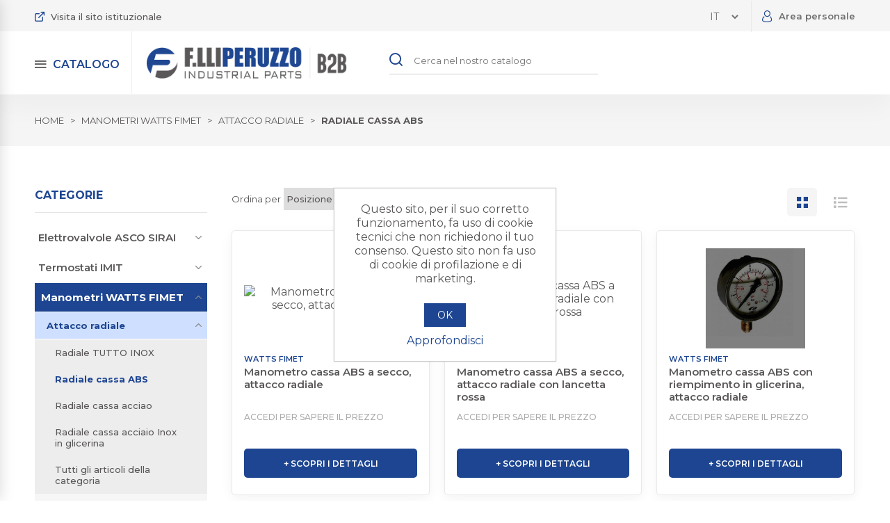

--- FILE ---
content_type: text/html; charset=utf-8
request_url: https://b2b.fratelliperuzzo.it/it/radiale-cassa-abs
body_size: 15319
content:
<!DOCTYPE html><html lang="it" dir="ltr" class="html-category-page"><head><title>Radiale cassa ABS | Fratelli Peruzzo B2B Industrial Parts</title><meta charset="UTF-8"><meta name="description" content="Radiale cassa ABS"><meta name="keywords" content=""><meta name="generator" content="nopCommerce"><meta name="viewport" content="width=device-width, initial-scale=1"><link rel="preconnect" href="https://fonts.googleapis.com"><link rel="preconnect" href="https://fonts.gstatic.com" crossorigin><link rel="stylesheet" href="/css/trqo9c0tg7i7nenhiwaiuq.styles.css?v=5_tQPL7s4-pQdFORekn-AKEtFNI"><link rel="stylesheet" href="https://fonts.googleapis.com/css2?family=Montserrat:wght@300;400;500;600;700&amp;display=swap"><link rel="canonical" href="https://b2b.fratelliperuzzo.it/it/radiale-cassa-abs"><link rel="apple-touch-icon" sizes="180x180" href="/icons/icons_0/apple-touch-icon.png"><link rel="icon" type="image/png" sizes="32x32" href="/icons/icons_0/favicon-32x32.png"><link rel="icon" type="image/png" sizes="192x192" href="/icons/icons_0/android-chrome-192x192.png"><link rel="icon" type="image/png" sizes="16x16" href="/icons/icons_0/favicon-16x16.png"><link rel="manifest" href="/icons/icons_0/site.webmanifest"><link rel="mask-icon" href="/icons/icons_0/safari-pinned-tab.svg" color="#5bbad5"><link rel="shortcut icon" href="/icons/icons_0/favicon.ico"><meta name="msapplication-TileColor" content="#2d89ef"><meta name="msapplication-TileImage" content="/icons/icons_0/mstile-144x144.png"><meta name="msapplication-config" content="/icons/icons_0/browserconfig.xml"><meta name="theme-color" content="#ffffff"><body><input name="__RequestVerificationToken" type="hidden" value="CfDJ8D-lMGX8M3hBp1c_VpQ9yVtrvq3o_4jqP1KNrZADKQ5SPBIO_6HVAaKFLMvQFGaZ8XupK6_t2RQNjyPL48B6tXMwhkHfWmSwdXQNeAxRcM_3S_zC7Q1Dwx1WzJu5du8iberlDMsRdTR3MoyL0Q-eN0Q"><div class="ajax-loading-block-window" style="display:none"></div><div id="dialog-notifications-success" title="Notifica" style="display:none"></div><div id="dialog-notifications-error" title="Errore" style="display:none"></div><div id="dialog-notifications-warning" title="Avviso" style="display:none"></div><div id="bar-notification" class="bar-notification-container" data-close="Chiudi"></div><!--[if lte IE 8]><div style="clear:both;height:59px;text-align:center;position:relative"><a href="http://www.microsoft.com/windows/internet-explorer/default.aspx" target="_blank"> <img src="/Themes/DefaultClean/Content/images/ie_warning.jpg" height="42" width="820" alt="You are using an outdated browser. For a faster, safer browsing experience, upgrade for free today."> </a></div><![endif]--><div class="master-wrapper-page"><div class="header fixed"><div class="headerTop"><div class="div1250"><div class="headerTopLeft"><a href="https://www.fratelliperuzzo.it" title="Visita il sito istituzionale" target="_blank"> <i class="icon-links"></i> <span>Visita il sito istituzionale</span> </a></div><div class="headerTopRight"><div class="headerTopRightLingua"><div class="language-selector"><select id="customerlanguage" name="customerlanguage" onchange="setLocation(this.value)" aria-label="Selettore delle lingue"><option selected value="https://b2b.fratelliperuzzo.it/it/changelanguage/2?returnUrl=%2Fit%2Fradiale-cassa-abs">IT<option value="https://b2b.fratelliperuzzo.it/it/changelanguage/1?returnUrl=%2Fit%2Fradiale-cassa-abs">EN</select></div></div><div class="headerTopRightLogin"><div class="header-links"><ul><li><a data-fancybox href="#loginPopUp" class="ico-login"> <i class="icon-user"></i> <span>Area personale</span> </a></ul></div><div id="loginPopUp" class="loginPopUp"><div class="page login-page"><div class="loginPopUpPageContainer"><div class="page-title"><h2>Accedi al tuo account</h2></div><div class="page-body"><div class="customer-blocks"><div class="new-wrapper register-block" style="display:none"><div class="title"><strong>Nuovo cliente</strong></div><div class="text">Creando un account sul nostro sito web, sarai in grado di acquistare più velocemente, essere aggiornato sullo stato di un ordine e tenere traccia degli ordini precedentemente effettuati.</div><div class="buttons"><button type="button" class="button-1 register-button" onclick="location.href=&#34;https://b2b.fratelliperuzzo.it/it/register&#34;">Registrati</button></div></div><div class="returning-wrapper fieldset"><form id="formLogin" name="formLogin" method="post" autocomplete="off"><input type="hidden" name="ReturnUrl"><div class="form-errors"></div><div class="form-fields"><div class="inputs"><label for="Email">E-mail:</label> <input class="email" autofocus placeholder="Inserisci qui la tua email o il tuo nome utente" type="email" data-val="true" data-val-email="E-mail errata" data-val-required="Inserisci la tua e-mail" id="Email" name="Email"> <span class="field-validation-valid" data-valmsg-for="Email" data-valmsg-replace="true"></span></div><div class="inputs"><label for="Password">Password:</label> <input class="password" placeholder="Inserisci qui la password" type="password" id="Password" name="Password"> <span class="field-validation-valid" data-valmsg-for="Password" data-valmsg-replace="true"></span></div><div class="inputs"><div class="loginPopUpPageRemember"><input type="checkbox" data-val="true" data-val-required="The Resta collegato field is required." id="RememberMe" name="RememberMe" value="true"> <label for="RememberMe">Resta collegato</label></div><div class="loginPopUpPagePassword"><a href="/it/passwordrecovery">Hai dimenticato la password? Clicca qui</a></div></div></div><button type="button" class="button buttonBlu" id="btnLoginAjax">Accedi</button> <input name="__RequestVerificationToken" type="hidden" value="CfDJ8D-lMGX8M3hBp1c_VpQ9yVtrvq3o_4jqP1KNrZADKQ5SPBIO_6HVAaKFLMvQFGaZ8XupK6_t2RQNjyPL48B6tXMwhkHfWmSwdXQNeAxRcM_3S_zC7Q1Dwx1WzJu5du8iberlDMsRdTR3MoyL0Q-eN0Q"><input name="RememberMe" type="hidden" value="false"></form></div></div></div></div><div class="loginPopUpPageRegistrati"><span>Non hai un account?</span> <a href="/register" title="Registrati">Registrati</a></div></div></div></div></div><div class="clear"></div></div></div><div class="headerContainer"><div class="div1250"><div class="headerContainerMenu"><i class="icon-hambu"></i> <span>Catalogo</span></div><div class="headerContainerCerca"><i class="icon-search"></i> <span>Cerca</span></div><div class="headerContainerLogo"><a href="/it"> <img title="F.lli Peruzzo snc" alt="F.lli Peruzzo snc" src="https://b2b.fratelliperuzzo.it/images/thumbs/0000028_logo_fratelli-peruzzo.png"> </a></div><div class="headerContainerSearch"><form method="get" id="small-search-box-form" action="/it/search"><div class="headerContainerSearchIB"><input type="text" class="search-box-text" id="small-searchterms" autocomplete="off" name="q" placeholder="Cerca nel nostro catalogo" aria-label="Cerca"> <button type="submit" class="button-1 search-box-button"><i class="icon-search"></i></button></div></form></div><div class="headerContainerCart"><div class="header-links"></div><div id="flyout-cart" class="flyout-cart"><div class="mini-shopping-cart"><div class="count">Non ci sono articoli nel tuo carrello</div></div></div></div><div class="clear"></div></div></div></div><div class="overlayOffCanvas">&nbsp;</div><div class="menuMobile"><div class="menuMobileTitle"><h3>Sfoglia il catalogo per categoria</h3><i class="icon-close"></i></div><div><div class="header-menu"><ul class="top-menu mobile"><li class="liCategory"><a href="#" class="parentMenu parentMenu_1" onclick="$(&#34;.tg1&#34;).click()"> Elettrovalvole ASCO SIRAI </a><div class="sublist-toggle level_0 tg1"></div><ul class="sublist level_0 sublist1"><li class="liCategory"><a href="#" class="parentMenu parentMenu_2" onclick="$(&#34;.tg2&#34;).click()"> Fluidi Neutri (Acqua / Aria) </a><div class="sublist-toggle level_1 tg2"></div><ul class="sublist level_1 sublist2"><li class="liCategory"><a href="/it/22-normalmente-chiuse" class="cat_with_id_8_x"> 2/2 Normalmente chiuse </a><li class="liCategory"><a href="/it/22-normalmente-aperte" class="cat_with_id_9_x"> 2/2 Normalmente aperte </a><li class="liCategory"><a href="/it/32-na-nc-u" class="cat_with_id_10_x"> 3/2 (N.A. - N.C. - U) </a><li class="liCategory"><a href="/it/proporzionali" class="cat_with_id_11_x"> Proporzionali </a><li><a class="cat_with_id_2_x" href="/it/fluidi-neutri-acqua-aria">Tutti gli articoli della categoria</a></ul><li class="liCategory"><a href="#" class="parentMenu parentMenu_3" onclick="$(&#34;.tg3&#34;).click()"> Vapore </a><div class="sublist-toggle level_1 tg3"></div><ul class="sublist level_1 sublist3"><li class="liCategory"><a href="/it/22-normalmente-chiuse-1" class="cat_with_id_12_x"> 2/2 Normalmente chiuse </a><li class="liCategory"><a href="/it/22-normalmente-aperte-1" class="cat_with_id_13_x"> 2/2 Normalmente aperte </a><li class="liCategory"><a href="/it/32-na-nc-u-1" class="cat_with_id_14_x"> 3/2 (N.A. - N.C. - U) </a><li><a class="cat_with_id_3_x" href="/it/vapore">Tutti gli articoli della categoria</a></ul><li class="liCategory"><a href="#" class="parentMenu parentMenu_4" onclick="$(&#34;.tg4&#34;).click()"> A Separazione totale </a><div class="sublist-toggle level_1 tg4"></div><ul class="sublist level_1 sublist4"><li class="liCategory"><a href="/it/22-normalmente-chiuse-2" class="cat_with_id_15_x"> 2/2 Normalmente chiuse </a><li class="liCategory"><a href="/it/22-normalmente-aperte-2" class="cat_with_id_16_x"> 2/2 Normalmente aperte </a><li class="liCategory"><a href="/it/32-na-nc-u-2" class="cat_with_id_17_x"> 3/2 (N.A. - N.C. - U) </a><li><a class="cat_with_id_4_x" href="/it/a-separazione-totale">Tutti gli articoli della categoria</a></ul><li class="liCategory"><a href="#" class="parentMenu parentMenu_5" onclick="$(&#34;.tg5&#34;).click()"> Pinza-Tubo </a><div class="sublist-toggle level_1 tg5"></div><ul class="sublist level_1 sublist5"><li class="liCategory"><a href="/it/22-normalmente-chiuse-3" class="cat_with_id_18_x"> 2/2 Normalmente chiuse </a><li class="liCategory"><a href="/it/22-normalmente-aperte-3" class="cat_with_id_19_x"> 2/2 Normalmente aperte </a><li class="liCategory"><a href="/it/32-na-nc-u-3" class="cat_with_id_20_x"> 3/2 (N.A. - N.C. - U) </a><li><a class="cat_with_id_5_x" href="/it/pinza-tubo">Tutti gli articoli della categoria</a></ul><li class="liCategory"><a href="#" class="parentMenu parentMenu_6" onclick="$(&#34;.tg6&#34;).click()"> Microelettrovalvole </a><div class="sublist-toggle level_1 tg6"></div><ul class="sublist level_1 sublist6"><li class="liCategory"><a href="/it/22-normalmente-chiuse-4" class="cat_with_id_21_x"> 2/2 Normalmente chiuse </a><li class="liCategory"><a href="/it/22-normalmente-aperte-4" class="cat_with_id_22_x"> 2/2 Normalmente aperte </a><li class="liCategory"><a href="/it/32-na-nc-u-4" class="cat_with_id_23_x"> 3/2 (N.A. - N.C. - U) </a><li><a class="cat_with_id_6_x" href="/it/microelettrovalvole">Tutti gli articoli della categoria</a></ul><li class="liCategory"><a href="#" class="parentMenu parentMenu_7" onclick="$(&#34;.tg7&#34;).click()"> Ricambi </a><div class="sublist-toggle level_1 tg7"></div><ul class="sublist level_1 sublist7"><li class="liCategory"><a href="/it/elettromagneti" class="cat_with_id_24_x"> Elettromagneti </a><li class="liCategory"><a href="/it/kit-ricambi" class="cat_with_id_25_x"> Kit Ricambi </a><li><a class="cat_with_id_7_x" href="/it/ricambi">Tutti gli articoli della categoria</a></ul><li><a class="cat_with_id_1_x" href="/it/elettrovalvole-asco-sirai">Tutti gli articoli della categoria</a></ul><li class="liCategory"><a href="#" class="parentMenu parentMenu_26" onclick="$(&#34;.tg26&#34;).click()"> Termostati IMIT </a><div class="sublist-toggle level_0 tg26"></div><ul class="sublist level_0 sublist26"><li class="liCategory"><a href="#" class="parentMenu parentMenu_27" onclick="$(&#34;.tg27&#34;).click()"> Termostati a capillare </a><div class="sublist-toggle level_1 tg27"></div><ul class="sublist level_1 sublist27"><li class="liCategory"><a href="/it/termostati-di-regolazione" class="cat_with_id_29_x"> Termostati di regolazione </a><li class="liCategory"><a href="/it/termostati-di-sicurezza" class="cat_with_id_30_x"> Termostati di sicurezza </a><li><a class="cat_with_id_27_x" href="/it/termostati-a-capillare">Tutti gli articoli della categoria</a></ul><li class="liCategory"><a href="#" class="parentMenu parentMenu_28" onclick="$(&#34;.tg28&#34;).click()"> Termostati scatolati </a><div class="sublist-toggle level_1 tg28"></div><ul class="sublist level_1 sublist28"><li class="liCategory"><a href="/it/termostati-di-regolazione-1" class="cat_with_id_31_x"> Termostati di regolazione </a><li class="liCategory"><a href="/it/termostati-di-sicurezza-1" class="cat_with_id_32_x"> Termostati di sicurezza </a><li><a class="cat_with_id_28_x" href="/it/termostati-scatolati">Tutti gli articoli della categoria</a></ul><li class="liCategory"><a href="/it/bitermostati-di-regolazione-e-sicurezza" class="cat_with_id_33_x"> Bitermostati di regolazione e sicurezza </a><li class="liCategory"><a href="/it/termostati-ambiente" class="cat_with_id_34_x"> Termostati ambiente </a><li class="liCategory"><a href="/it/accessori-per-termostati" class="cat_with_id_35_x"> Accessori per termostati </a><li><a class="cat_with_id_26_x" href="/it/termostati-imit">Tutti gli articoli della categoria</a></ul><li class="liCategory"><a href="#" class="parentMenu parentMenu_36" onclick="$(&#34;.tg36&#34;).click()"> Manometri WATTS FIMET </a><div class="sublist-toggle level_0 tg36"></div><ul class="sublist level_0 sublist36"><li class="liCategory"><a href="#" class="parentMenu parentMenu_37" onclick="$(&#34;.tg37&#34;).click()"> Attacco radiale </a><div class="sublist-toggle level_1 tg37"></div><ul class="sublist level_1 sublist37"><li class="liCategory"><a href="/it/radiale-tutto-inox" class="cat_with_id_39_x"> Radiale TUTTO INOX </a><li class="liCategory"><a href="/it/radiale-cassa-abs" class="cat_with_id_40_x"> Radiale cassa ABS </a><li class="liCategory"><a href="/it/radiale-cassa-acciao" class="cat_with_id_41_x"> Radiale cassa acciao </a><li class="liCategory"><a href="/it/radiale-cassa-acciaio-inox-in-glicerina" class="cat_with_id_42_x"> Radiale cassa acciaio Inox in glicerina </a><li><a class="cat_with_id_37_x" href="/it/attacco-radiale">Tutti gli articoli della categoria</a></ul><li class="liCategory"><a href="#" class="parentMenu parentMenu_38" onclick="$(&#34;.tg38&#34;).click()"> Attacco posteriore </a><div class="sublist-toggle level_1 tg38"></div><ul class="sublist level_1 sublist38"><li class="liCategory"><a href="#" class="parentMenu parentMenu_43" onclick="$(&#34;.tg43&#34;).click()"> Posteriore TUTTO INOX </a><div class="sublist-toggle level_2 tg43"></div><ul class="sublist level_2 sublist43"><li class="liCategory"><a href="/it/standard" class="cat_with_id_57_x"> Standard </a><li class="liCategory"><a href="/it/fisaggio-con-flangia-a-3-fori" class="cat_with_id_58_x"> Fisaggio con flangia a 3 fori </a><li class="liCategory"><a href="/it/fissaggio-con-staffa" class="cat_with_id_59_x"> Fissaggio con staffa </a><li><a class="cat_with_id_43_x" href="/it/posteriore-tutto-inox">Tutti gli articoli della categoria</a></ul><li class="liCategory"><a href="#" class="parentMenu parentMenu_44" onclick="$(&#34;.tg44&#34;).click()"> Posteriore cassa ABS </a><div class="sublist-toggle level_2 tg44"></div><ul class="sublist level_2 sublist44"><li class="liCategory"><a href="/it/standard-1" class="cat_with_id_47_x"> Standard </a><li class="liCategory"><a href="/it/fisaggio-con-flangia-a-3-fori-1" class="cat_with_id_48_x"> Fisaggio con flangia a 3 fori </a><li class="liCategory"><a href="/it/fissaggio-con-staffa-1" class="cat_with_id_49_x"> Fissaggio con staffa </a><li class="liCategory"><a href="/it/fissaggio-con-ghiera" class="cat_with_id_50_x"> Fissaggio con ghiera </a><li><a class="cat_with_id_44_x" href="/it/posteriore-cassa-abs">Tutti gli articoli della categoria</a></ul><li class="liCategory"><a href="#" class="parentMenu parentMenu_45" onclick="$(&#34;.tg45&#34;).click()"> Posteriore cassa acciao </a><div class="sublist-toggle level_2 tg45"></div><ul class="sublist level_2 sublist45"><li class="liCategory"><a href="/it/standard-2" class="cat_with_id_51_x"> Standard </a><li class="liCategory"><a href="/it/fisaggio-con-flangia-a-3-fori-2" class="cat_with_id_52_x"> Fisaggio con flangia a 3 fori </a><li class="liCategory"><a href="/it/fissaggio-con-staffa-2" class="cat_with_id_53_x"> Fissaggio con staffa </a><li><a class="cat_with_id_45_x" href="/it/posteriore-cassa-acciao">Tutti gli articoli della categoria</a></ul><li class="liCategory"><a href="#" class="parentMenu parentMenu_46" onclick="$(&#34;.tg46&#34;).click()"> Posteriore cassa acciaio Inox in glicerina </a><div class="sublist-toggle level_2 tg46"></div><ul class="sublist level_2 sublist46"><li class="liCategory"><a href="/it/standard-3" class="cat_with_id_54_x"> Standard </a><li class="liCategory"><a href="/it/fisaggio-con-flangia-a-3-fori-3" class="cat_with_id_55_x"> Fisaggio con flangia a 3 fori </a><li class="liCategory"><a href="/it/fissaggio-con-staffa-3" class="cat_with_id_56_x"> Fissaggio con staffa </a><li><a class="cat_with_id_46_x" href="/it/posteriore-cassa-acciaio-inox-in-glicerina">Tutti gli articoli della categoria</a></ul><li><a class="cat_with_id_38_x" href="/it/attacco-posteriore">Tutti gli articoli della categoria</a></ul><li><a class="cat_with_id_36_x" href="/it/manometri-watts-fimet">Tutti gli articoli della categoria</a></ul><li class="liCategory"><a href="#" class="parentMenu parentMenu_60" onclick="$(&#34;.tg60&#34;).click()"> Cronotermostati IMIT </a><div class="sublist-toggle level_0 tg60"></div><ul class="sublist level_0 sublist60"><li class="liCategory"><a href="/it/cronotermostati-ad-incasso" class="cat_with_id_61_x"> Cronotermostati ad incasso </a><li class="liCategory"><a href="/it/cronotermostati-a-parete" class="cat_with_id_62_x"> Cronotermostati a parete </a><li class="liCategory"><a href="/it/regolatori-fan-coil" class="cat_with_id_63_x"> Regolatori Fan Coil </a><li class="liCategory"><a href="/it/termostati-ambiente-1" class="cat_with_id_64_x"> Termostati Ambiente </a><li><a class="cat_with_id_60_x" href="/it/cronotermostati-imit">Tutti gli articoli della categoria</a></ul><li class="liCategory"><a href="#" class="parentMenu parentMenu_65" onclick="$(&#34;.tg65&#34;).click()"> Altri Prodotti </a><div class="sublist-toggle level_0 tg65"></div><ul class="sublist level_0 sublist65"><li class="liCategory"><a href="/it/pressostati-regolatori-di-livello-collettori" class="cat_with_id_66_x"> Pressostati - Regolatori di livello - Collettori </a><li><a class="cat_with_id_65_x" href="/it/altri-prodotti">Tutti gli articoli della categoria</a></ul></ul></div></div><div class="menuMobileBottom"><div class="title"><h3>Hai bisogno di aiuto?</h3><h2>Contatta il nostro supporto clienti</h2></div><a href="tel:0498070237" title="Chiamaci" class="footerContattaciRecapiti"> <i class="icon-phone"></i> <label>Chiamaci</label> <span>049 8070237</span> </a> <a href="mailto:info@fratelliperuzzo.it" title="Scrivici" class="footerContattaciRecapiti footerContattaciRecapiti2"> <i class="icon-mail"></i> <label>Scrivici</label> <span>info@fratelliperuzzo.it</span> </a></div></div><div class="master-wrapper-content"><div class="master-column-wrapper"><div class="breadcrumb"><div class="div1250"><ul itemscope itemtype="http://schema.org/BreadcrumbList"><li><a href="/it" title="Home">Home</a> <span class="delimiter">></span><li itemprop="itemListElement" itemscope itemtype="http://schema.org/ListItem"><a href="/it/manometri-watts-fimet" title="Manometri WATTS FIMET" itemprop="item"> <span itemprop="name">Manometri WATTS FIMET</span> </a> <span class="delimiter">></span><meta itemprop="position" content="1"><li itemprop="itemListElement" itemscope itemtype="http://schema.org/ListItem"><a href="/it/attacco-radiale" title="Attacco radiale" itemprop="item"> <span itemprop="name">Attacco radiale</span> </a> <span class="delimiter">></span><meta itemprop="position" content="2"><li itemprop="itemListElement" itemscope itemtype="http://schema.org/ListItem"><strong class="current-item" itemprop="name">Radiale cassa ABS</strong> <span itemprop="item" itemscope itemtype="http://schema.org/Thing" id="/it/radiale-cassa-abs"> </span><meta itemprop="position" content="3"></ul></div></div><div class="div1250"><div class="side-2"><div class="filter-title-mob"><button id="filter" class="filter-btn"><i class="icon-filte"></i>Filtra per<span>+</span></button></div><div class="block product-filters"><div class="filter-header"><p>Filter<div class="close-filter"><i class="icon-close"></i></div></div><div class="tit"><h4>Categorie</h4></div><div class="product-filter"><ul class="top-menu mobile"><li class="liCategory"><a href="#" class="parentMenu parentMenu_1" onclick="$(&#34;.tg1&#34;).click()"> Elettrovalvole ASCO SIRAI </a><div class="sublist-toggle level_0 tg1"></div><ul class="sublist level_0 sublist1"><li class="liCategory"><a href="#" class="parentMenu parentMenu_2" onclick="$(&#34;.tg2&#34;).click()"> Fluidi Neutri (Acqua / Aria) </a><div class="sublist-toggle level_1 tg2"></div><ul class="sublist level_1 sublist2"><li class="liCategory"><a href="/it/22-normalmente-chiuse" class="cat_with_id_8_x"> 2/2 Normalmente chiuse </a><li class="liCategory"><a href="/it/22-normalmente-aperte" class="cat_with_id_9_x"> 2/2 Normalmente aperte </a><li class="liCategory"><a href="/it/32-na-nc-u" class="cat_with_id_10_x"> 3/2 (N.A. - N.C. - U) </a><li class="liCategory"><a href="/it/proporzionali" class="cat_with_id_11_x"> Proporzionali </a><li><a class="cat_with_id_2_x" href="/it/fluidi-neutri-acqua-aria">Tutti gli articoli della categoria</a></ul><li class="liCategory"><a href="#" class="parentMenu parentMenu_3" onclick="$(&#34;.tg3&#34;).click()"> Vapore </a><div class="sublist-toggle level_1 tg3"></div><ul class="sublist level_1 sublist3"><li class="liCategory"><a href="/it/22-normalmente-chiuse-1" class="cat_with_id_12_x"> 2/2 Normalmente chiuse </a><li class="liCategory"><a href="/it/22-normalmente-aperte-1" class="cat_with_id_13_x"> 2/2 Normalmente aperte </a><li class="liCategory"><a href="/it/32-na-nc-u-1" class="cat_with_id_14_x"> 3/2 (N.A. - N.C. - U) </a><li><a class="cat_with_id_3_x" href="/it/vapore">Tutti gli articoli della categoria</a></ul><li class="liCategory"><a href="#" class="parentMenu parentMenu_4" onclick="$(&#34;.tg4&#34;).click()"> A Separazione totale </a><div class="sublist-toggle level_1 tg4"></div><ul class="sublist level_1 sublist4"><li class="liCategory"><a href="/it/22-normalmente-chiuse-2" class="cat_with_id_15_x"> 2/2 Normalmente chiuse </a><li class="liCategory"><a href="/it/22-normalmente-aperte-2" class="cat_with_id_16_x"> 2/2 Normalmente aperte </a><li class="liCategory"><a href="/it/32-na-nc-u-2" class="cat_with_id_17_x"> 3/2 (N.A. - N.C. - U) </a><li><a class="cat_with_id_4_x" href="/it/a-separazione-totale">Tutti gli articoli della categoria</a></ul><li class="liCategory"><a href="#" class="parentMenu parentMenu_5" onclick="$(&#34;.tg5&#34;).click()"> Pinza-Tubo </a><div class="sublist-toggle level_1 tg5"></div><ul class="sublist level_1 sublist5"><li class="liCategory"><a href="/it/22-normalmente-chiuse-3" class="cat_with_id_18_x"> 2/2 Normalmente chiuse </a><li class="liCategory"><a href="/it/22-normalmente-aperte-3" class="cat_with_id_19_x"> 2/2 Normalmente aperte </a><li class="liCategory"><a href="/it/32-na-nc-u-3" class="cat_with_id_20_x"> 3/2 (N.A. - N.C. - U) </a><li><a class="cat_with_id_5_x" href="/it/pinza-tubo">Tutti gli articoli della categoria</a></ul><li class="liCategory"><a href="#" class="parentMenu parentMenu_6" onclick="$(&#34;.tg6&#34;).click()"> Microelettrovalvole </a><div class="sublist-toggle level_1 tg6"></div><ul class="sublist level_1 sublist6"><li class="liCategory"><a href="/it/22-normalmente-chiuse-4" class="cat_with_id_21_x"> 2/2 Normalmente chiuse </a><li class="liCategory"><a href="/it/22-normalmente-aperte-4" class="cat_with_id_22_x"> 2/2 Normalmente aperte </a><li class="liCategory"><a href="/it/32-na-nc-u-4" class="cat_with_id_23_x"> 3/2 (N.A. - N.C. - U) </a><li><a class="cat_with_id_6_x" href="/it/microelettrovalvole">Tutti gli articoli della categoria</a></ul><li class="liCategory"><a href="#" class="parentMenu parentMenu_7" onclick="$(&#34;.tg7&#34;).click()"> Ricambi </a><div class="sublist-toggle level_1 tg7"></div><ul class="sublist level_1 sublist7"><li class="liCategory"><a href="/it/elettromagneti" class="cat_with_id_24_x"> Elettromagneti </a><li class="liCategory"><a href="/it/kit-ricambi" class="cat_with_id_25_x"> Kit Ricambi </a><li><a class="cat_with_id_7_x" href="/it/ricambi">Tutti gli articoli della categoria</a></ul><li><a class="cat_with_id_1_x" href="/it/elettrovalvole-asco-sirai">Tutti gli articoli della categoria</a></ul><li class="liCategory"><a href="#" class="parentMenu parentMenu_26" onclick="$(&#34;.tg26&#34;).click()"> Termostati IMIT </a><div class="sublist-toggle level_0 tg26"></div><ul class="sublist level_0 sublist26"><li class="liCategory"><a href="#" class="parentMenu parentMenu_27" onclick="$(&#34;.tg27&#34;).click()"> Termostati a capillare </a><div class="sublist-toggle level_1 tg27"></div><ul class="sublist level_1 sublist27"><li class="liCategory"><a href="/it/termostati-di-regolazione" class="cat_with_id_29_x"> Termostati di regolazione </a><li class="liCategory"><a href="/it/termostati-di-sicurezza" class="cat_with_id_30_x"> Termostati di sicurezza </a><li><a class="cat_with_id_27_x" href="/it/termostati-a-capillare">Tutti gli articoli della categoria</a></ul><li class="liCategory"><a href="#" class="parentMenu parentMenu_28" onclick="$(&#34;.tg28&#34;).click()"> Termostati scatolati </a><div class="sublist-toggle level_1 tg28"></div><ul class="sublist level_1 sublist28"><li class="liCategory"><a href="/it/termostati-di-regolazione-1" class="cat_with_id_31_x"> Termostati di regolazione </a><li class="liCategory"><a href="/it/termostati-di-sicurezza-1" class="cat_with_id_32_x"> Termostati di sicurezza </a><li><a class="cat_with_id_28_x" href="/it/termostati-scatolati">Tutti gli articoli della categoria</a></ul><li class="liCategory"><a href="/it/bitermostati-di-regolazione-e-sicurezza" class="cat_with_id_33_x"> Bitermostati di regolazione e sicurezza </a><li class="liCategory"><a href="/it/termostati-ambiente" class="cat_with_id_34_x"> Termostati ambiente </a><li class="liCategory"><a href="/it/accessori-per-termostati" class="cat_with_id_35_x"> Accessori per termostati </a><li><a class="cat_with_id_26_x" href="/it/termostati-imit">Tutti gli articoli della categoria</a></ul><li class="liCategory"><a href="#" class="parentMenu parentMenu_36" onclick="$(&#34;.tg36&#34;).click()"> Manometri WATTS FIMET </a><div class="sublist-toggle level_0 tg36"></div><ul class="sublist level_0 sublist36"><li class="liCategory"><a href="#" class="parentMenu parentMenu_37" onclick="$(&#34;.tg37&#34;).click()"> Attacco radiale </a><div class="sublist-toggle level_1 tg37"></div><ul class="sublist level_1 sublist37"><li class="liCategory"><a href="/it/radiale-tutto-inox" class="cat_with_id_39_x"> Radiale TUTTO INOX </a><li class="liCategory"><a href="/it/radiale-cassa-abs" class="cat_with_id_40_x"> Radiale cassa ABS </a><li class="liCategory"><a href="/it/radiale-cassa-acciao" class="cat_with_id_41_x"> Radiale cassa acciao </a><li class="liCategory"><a href="/it/radiale-cassa-acciaio-inox-in-glicerina" class="cat_with_id_42_x"> Radiale cassa acciaio Inox in glicerina </a><li><a class="cat_with_id_37_x" href="/it/attacco-radiale">Tutti gli articoli della categoria</a></ul><li class="liCategory"><a href="#" class="parentMenu parentMenu_38" onclick="$(&#34;.tg38&#34;).click()"> Attacco posteriore </a><div class="sublist-toggle level_1 tg38"></div><ul class="sublist level_1 sublist38"><li class="liCategory"><a href="#" class="parentMenu parentMenu_43" onclick="$(&#34;.tg43&#34;).click()"> Posteriore TUTTO INOX </a><div class="sublist-toggle level_2 tg43"></div><ul class="sublist level_2 sublist43"><li class="liCategory"><a href="/it/standard" class="cat_with_id_57_x"> Standard </a><li class="liCategory"><a href="/it/fisaggio-con-flangia-a-3-fori" class="cat_with_id_58_x"> Fisaggio con flangia a 3 fori </a><li class="liCategory"><a href="/it/fissaggio-con-staffa" class="cat_with_id_59_x"> Fissaggio con staffa </a><li><a class="cat_with_id_43_x" href="/it/posteriore-tutto-inox">Tutti gli articoli della categoria</a></ul><li class="liCategory"><a href="#" class="parentMenu parentMenu_44" onclick="$(&#34;.tg44&#34;).click()"> Posteriore cassa ABS </a><div class="sublist-toggle level_2 tg44"></div><ul class="sublist level_2 sublist44"><li class="liCategory"><a href="/it/standard-1" class="cat_with_id_47_x"> Standard </a><li class="liCategory"><a href="/it/fisaggio-con-flangia-a-3-fori-1" class="cat_with_id_48_x"> Fisaggio con flangia a 3 fori </a><li class="liCategory"><a href="/it/fissaggio-con-staffa-1" class="cat_with_id_49_x"> Fissaggio con staffa </a><li class="liCategory"><a href="/it/fissaggio-con-ghiera" class="cat_with_id_50_x"> Fissaggio con ghiera </a><li><a class="cat_with_id_44_x" href="/it/posteriore-cassa-abs">Tutti gli articoli della categoria</a></ul><li class="liCategory"><a href="#" class="parentMenu parentMenu_45" onclick="$(&#34;.tg45&#34;).click()"> Posteriore cassa acciao </a><div class="sublist-toggle level_2 tg45"></div><ul class="sublist level_2 sublist45"><li class="liCategory"><a href="/it/standard-2" class="cat_with_id_51_x"> Standard </a><li class="liCategory"><a href="/it/fisaggio-con-flangia-a-3-fori-2" class="cat_with_id_52_x"> Fisaggio con flangia a 3 fori </a><li class="liCategory"><a href="/it/fissaggio-con-staffa-2" class="cat_with_id_53_x"> Fissaggio con staffa </a><li><a class="cat_with_id_45_x" href="/it/posteriore-cassa-acciao">Tutti gli articoli della categoria</a></ul><li class="liCategory"><a href="#" class="parentMenu parentMenu_46" onclick="$(&#34;.tg46&#34;).click()"> Posteriore cassa acciaio Inox in glicerina </a><div class="sublist-toggle level_2 tg46"></div><ul class="sublist level_2 sublist46"><li class="liCategory"><a href="/it/standard-3" class="cat_with_id_54_x"> Standard </a><li class="liCategory"><a href="/it/fisaggio-con-flangia-a-3-fori-3" class="cat_with_id_55_x"> Fisaggio con flangia a 3 fori </a><li class="liCategory"><a href="/it/fissaggio-con-staffa-3" class="cat_with_id_56_x"> Fissaggio con staffa </a><li><a class="cat_with_id_46_x" href="/it/posteriore-cassa-acciaio-inox-in-glicerina">Tutti gli articoli della categoria</a></ul><li><a class="cat_with_id_38_x" href="/it/attacco-posteriore">Tutti gli articoli della categoria</a></ul><li><a class="cat_with_id_36_x" href="/it/manometri-watts-fimet">Tutti gli articoli della categoria</a></ul><li class="liCategory"><a href="#" class="parentMenu parentMenu_60" onclick="$(&#34;.tg60&#34;).click()"> Cronotermostati IMIT </a><div class="sublist-toggle level_0 tg60"></div><ul class="sublist level_0 sublist60"><li class="liCategory"><a href="/it/cronotermostati-ad-incasso" class="cat_with_id_61_x"> Cronotermostati ad incasso </a><li class="liCategory"><a href="/it/cronotermostati-a-parete" class="cat_with_id_62_x"> Cronotermostati a parete </a><li class="liCategory"><a href="/it/regolatori-fan-coil" class="cat_with_id_63_x"> Regolatori Fan Coil </a><li class="liCategory"><a href="/it/termostati-ambiente-1" class="cat_with_id_64_x"> Termostati Ambiente </a><li><a class="cat_with_id_60_x" href="/it/cronotermostati-imit">Tutti gli articoli della categoria</a></ul><li class="liCategory"><a href="#" class="parentMenu parentMenu_65" onclick="$(&#34;.tg65&#34;).click()"> Altri Prodotti </a><div class="sublist-toggle level_0 tg65"></div><ul class="sublist level_0 sublist65"><li class="liCategory"><a href="/it/pressostati-regolatori-di-livello-collettori" class="cat_with_id_66_x"> Pressostati - Regolatori di livello - Collettori </a><li><a class="cat_with_id_65_x" href="/it/altri-prodotti">Tutti gli articoli della categoria</a></ul></ul></div><div class="filter-section"><div class="tit"><i class="icon-filte"></i><h4>Filtra per</h4></div><div class="product-filter product-attr-filter"><div class="filter-content"><div class="filterListBox"><div class="name"><strong>SCALA DI PRESSIONE</strong><div class="filterListBoxArrow"></div></div><ul class="group product-attr-group" id="attribute8"><li class="item"><input id="prod-attribute-option-6240" type="checkbox" data-prod-option-id="6240"> <label for="prod-attribute-option-6240"> -1 - 0 bar </label><li class="item"><input id="prod-attribute-option-6213" type="checkbox" data-prod-option-id="6213"> <label for="prod-attribute-option-6213"> -1 - 0 bar/psi </label><li class="item"><input id="prod-attribute-option-6241" type="checkbox" data-prod-option-id="6241"> <label for="prod-attribute-option-6241"> 0 - 1 bar </label><li class="item"><input id="prod-attribute-option-6212" type="checkbox" data-prod-option-id="6212"> <label for="prod-attribute-option-6212"> 0 - 1 bar/psi </label><li class="item"><input id="prod-attribute-option-6242" type="checkbox" data-prod-option-id="6242"> <label for="prod-attribute-option-6242"> 0 - 1,6 bar </label><li class="item"><input id="prod-attribute-option-6404" type="checkbox" data-prod-option-id="6404"> <label for="prod-attribute-option-6404"> 0 - 1,6 bar/psi </label><li class="item"><input id="prod-attribute-option-6243" type="checkbox" data-prod-option-id="6243"> <label for="prod-attribute-option-6243"> 0 - 2,5 bar </label><li class="item"><input id="prod-attribute-option-6215" type="checkbox" data-prod-option-id="6215"> <label for="prod-attribute-option-6215"> 0 - 2,5 bar/psi </label><li class="item"><input id="prod-attribute-option-6233" type="checkbox" data-prod-option-id="6233"> <label for="prod-attribute-option-6233"> 0 - 4 bar </label><li class="item"><input id="prod-attribute-option-6406" type="checkbox" data-prod-option-id="6406"> <label for="prod-attribute-option-6406"> 0 - 4 bar/psi </label><li class="item"><input id="prod-attribute-option-6234" type="checkbox" data-prod-option-id="6234"> <label for="prod-attribute-option-6234"> 0 - 6 bar </label><li class="item"><input id="prod-attribute-option-6407" type="checkbox" data-prod-option-id="6407"> <label for="prod-attribute-option-6407"> 0 - 6 bar/psi </label><li class="item"><input id="prod-attribute-option-6235" type="checkbox" data-prod-option-id="6235"> <label for="prod-attribute-option-6235"> 0 - 10 bar </label><li class="item"><input id="prod-attribute-option-6218" type="checkbox" data-prod-option-id="6218"> <label for="prod-attribute-option-6218"> 0 - 10 bar/psi </label><li class="item"><input id="prod-attribute-option-6409" type="checkbox" data-prod-option-id="6409"> <label for="prod-attribute-option-6409"> 0 - 12 bar/psi </label><li class="item"><input id="prod-attribute-option-6236" type="checkbox" data-prod-option-id="6236"> <label for="prod-attribute-option-6236"> 0 - 16 bar </label><li class="item"><input id="prod-attribute-option-6220" type="checkbox" data-prod-option-id="6220"> <label for="prod-attribute-option-6220"> 0 - 16 bar/psi </label><li class="item"><input id="prod-attribute-option-6221" type="checkbox" data-prod-option-id="6221"> <label for="prod-attribute-option-6221"> 0 - 20 bar/psi </label><li class="item"><input id="prod-attribute-option-6237" type="checkbox" data-prod-option-id="6237"> <label for="prod-attribute-option-6237"> 0 - 25 bar </label><li class="item"><input id="prod-attribute-option-6412" type="checkbox" data-prod-option-id="6412"> <label for="prod-attribute-option-6412"> 0 - 25 bar/psi </label><li class="item"><input id="prod-attribute-option-6238" type="checkbox" data-prod-option-id="6238"> <label for="prod-attribute-option-6238"> 0 - 40 bar </label><li class="item"><input id="prod-attribute-option-6223" type="checkbox" data-prod-option-id="6223"> <label for="prod-attribute-option-6223"> 0 - 40 bar/psi </label><li class="item"><input id="prod-attribute-option-6414" type="checkbox" data-prod-option-id="6414"> <label for="prod-attribute-option-6414"> 0 - 60 bar/psi </label><li class="item"><input id="prod-attribute-option-6415" type="checkbox" data-prod-option-id="6415"> <label for="prod-attribute-option-6415"> 0 - 100 bar/psi </label><li class="item"><input id="prod-attribute-option-6416" type="checkbox" data-prod-option-id="6416"> <label for="prod-attribute-option-6416"> 0 - 160 bar/psi </label><li class="item"><input id="prod-attribute-option-6417" type="checkbox" data-prod-option-id="6417"> <label for="prod-attribute-option-6417"> 0 - 250 bar/psi </label><li class="item"><input id="prod-attribute-option-6418" type="checkbox" data-prod-option-id="6418"> <label for="prod-attribute-option-6418"> 0 - 400 bar/psi </label><li class="item"><input id="prod-attribute-option-6419" type="checkbox" data-prod-option-id="6419"> <label for="prod-attribute-option-6419"> 0 - 600 bar/psi </label></ul></div><div class="filterListBox"><div class="name"><strong>DIAMETRO CASSA</strong><div class="filterListBoxArrow"></div></div><ul class="group product-attr-group" id="attribute7"><li class="item"><input id="prod-attribute-option-6210" type="checkbox" data-prod-option-id="6210"> <label for="prod-attribute-option-6210"> DN40 </label><li class="item"><input id="prod-attribute-option-6231" type="checkbox" data-prod-option-id="6231"> <label for="prod-attribute-option-6231"> DN50 </label><li class="item"><input id="prod-attribute-option-6226" type="checkbox" data-prod-option-id="6226"> <label for="prod-attribute-option-6226"> DN63 </label><li class="item"><input id="prod-attribute-option-6227" type="checkbox" data-prod-option-id="6227"> <label for="prod-attribute-option-6227"> DN80 </label><li class="item"><input id="prod-attribute-option-6247" type="checkbox" data-prod-option-id="6247"> <label for="prod-attribute-option-6247"> DN100 </label></ul></div><div class="filterListBox"><div class="name"><strong>ATTACCO</strong><div class="filterListBoxArrow"></div></div><ul class="group product-attr-group" id="attribute1"><li class="item"><input id="prod-attribute-option-6230" type="checkbox" data-prod-option-id="6230"> <label for="prod-attribute-option-6230"> G1/2B </label><li class="item"><input id="prod-attribute-option-6232" type="checkbox" data-prod-option-id="6232"> <label for="prod-attribute-option-6232"> G1/4B </label><li class="item"><input id="prod-attribute-option-6245" type="checkbox" data-prod-option-id="6245"> <label for="prod-attribute-option-6245"> G3/8B </label><li class="item"><input id="prod-attribute-option-6225" type="checkbox" data-prod-option-id="6225"> <label for="prod-attribute-option-6225"> R1/4 </label><li class="item"><input id="prod-attribute-option-6211" type="checkbox" data-prod-option-id="6211"> <label for="prod-attribute-option-6211"> R1/8 </label></ul></div></div></div><style>.range_container{display:flex;flex-direction:column;width:80%;margin:0;margin-top:20px}.sliders_control{position:relative;min-height:16px}input[type="range"]{-webkit-appearance:none;appearance:none;height:2px;width:100%;position:absolute;background-color:#c6c6c6;pointer-events:none}input[type=range]::-webkit-slider-thumb{-webkit-appearance:none;pointer-events:all;width:24px;height:24px;background-color:#1d4591;border-radius:50%;box-shadow:0 0 0 1px #c6c6c6;cursor:pointer}input[type=range]::-moz-range-thumb{-webkit-appearance:none;pointer-events:all;width:24px;height:24px;background-color:#1d4591;border-radius:50%;box-shadow:0 0 0 1px #c6c6c6;cursor:pointer}input[type=range]::-webkit-slider-thumb:hover{background-color:#496fb8}input[type=range]::-webkit-slider-thumb:active{box-shadow:inset 0 0 3px #387bbe,0 0 9px #387bbe;-webkit-box-shadow:inset 0 0 3px #387bbe,0 0 9px #387bbe}.fromSlider{height:0!important;z-index:1}</style><div class="product-filter product-manufacturer-filter"><div class="filterListBox"><div class="name"><strong>Filtra per marca</strong><div class="filterListBoxArrow"></div></div><ul class="group product-manufacturer-group"><li class="item"><input id="attribute-manufacturer-2" type="checkbox" data-manufacturer-id="2"> <label for="attribute-manufacturer-2"> WATTS FIMET </label></ul></div></div></div></div><div class="overlayOffCanvas overlayOffCanvas2">&nbsp;</div><div class="block block-category-navigation"><div class="title"><strong>Categorie</strong></div><div class="listbox"><ul class="list"><li class="inactive"><a href="/it/elettrovalvole-asco-sirai">Elettrovalvole ASCO SIRAI </a><li class="inactive"><a href="/it/termostati-imit">Termostati IMIT </a><li class="active"><a href="/it/manometri-watts-fimet">Manometri WATTS FIMET </a><ul class="sublist"><li class="active"><a href="/it/attacco-radiale">Attacco radiale </a><ul class="sublist"><li class="inactive"><a href="/it/radiale-tutto-inox">Radiale TUTTO INOX </a><li class="active last"><a href="/it/radiale-cassa-abs">Radiale cassa ABS </a><li class="inactive"><a href="/it/radiale-cassa-acciao">Radiale cassa acciao </a><li class="inactive"><a href="/it/radiale-cassa-acciaio-inox-in-glicerina">Radiale cassa acciaio Inox in glicerina </a></ul><li class="inactive"><a href="/it/attacco-posteriore">Attacco posteriore </a></ul><li class="inactive"><a href="/it/cronotermostati-imit">Cronotermostati IMIT </a><li class="inactive"><a href="/it/altri-prodotti">Altri Prodotti </a></ul></div></div></div><div class="center-2"><div class="page category-page"><div class="page-body"><div class="product-selectors"><div class="product-viewmode"><span>Vedi come</span> <a class="viewmode-icon grid selected" data-viewmode="grid" title="Griglia"> Griglia <i class="icon-grid"></i> </a> <a class="viewmode-icon list" data-viewmode="list" title="Elenco"> Elenco <i class="icon-list"></i> </a></div><div class="product-sorting"><span>Ordina per</span> <select aria-label="Seleziona l'ordine dei prodotti" id="products-orderby" name="products-orderby"><option selected value="0">Posizione<option value="5">Nome: dalla A alla Z<option value="6">Nome: dalla Z alla A<option value="10">Prezzo: crescente<option value="11">Prezzo: decrescente<option value="15">Creato il</select></div></div><div class="products-container"><div class="ajax-products-busy"></div><div class="products-wrapper"><div class="product-grid"><div class="item-grid"><div class="item-box"><div class="product-item" data-productid="112"><div class="picture"><a href="/it/manometro-cassa-abs-a-secco-attacco-radiale" title="Manometro cassa ABS a secco, attacco radiale"> <img alt="Manometro cassa ABS a secco, attacco radiale" src="https://b2b.fratelliperuzzo.it/images/thumbs/0000829_desktop.ini_415.jpeg" title="Manometro cassa ABS a secco, attacco radiale"> </a></div><div class="details"><div class="detailsTit"><h4>WATTS FIMET</h4><h3 class="product-title"><a href="/it/manometro-cassa-abs-a-secco-attacco-radiale">Manometro cassa ABS a secco, attacco radiale</a></h3></div><div class="description" data-short-description="none"></div><div class="add-info"><div class="prices pricesNotLogin">Accedi per sapere il prezzo</div><div class="buttons"><a href="/it/manometro-cassa-abs-a-secco-attacco-radiale" class="button buttonBlu"><i class="icon-search icooo"></i><span>+ Scopri i dettagli</span></a></div></div></div></div></div><div class="item-box"><div class="product-item" data-productid="113"><div class="picture"><a href="/it/manometro-cassa-abs-a-secco-attacco-radiale-con-lancetta-rossa" title="Manometro cassa ABS a secco, attacco radiale con lancetta rossa"> <img alt="Manometro cassa ABS a secco, attacco radiale con lancetta rossa" src="https://b2b.fratelliperuzzo.it/images/thumbs/0000830_desktop.ini_415.jpeg" title="Manometro cassa ABS a secco, attacco radiale con lancetta rossa"> </a></div><div class="details"><div class="detailsTit"><h4>WATTS FIMET</h4><h3 class="product-title"><a href="/it/manometro-cassa-abs-a-secco-attacco-radiale-con-lancetta-rossa">Manometro cassa ABS a secco, attacco radiale con lancetta rossa</a></h3></div><div class="description" data-short-description="none"></div><div class="add-info"><div class="prices pricesNotLogin">Accedi per sapere il prezzo</div><div class="buttons"><a href="/it/manometro-cassa-abs-a-secco-attacco-radiale-con-lancetta-rossa" class="button buttonBlu"><i class="icon-search icooo"></i><span>+ Scopri i dettagli</span></a></div></div></div></div></div><div class="item-box"><div class="product-item" data-productid="126"><div class="picture"><a href="/it/manometro-cassa-abs-con-riempimento-in-glicerina-attacco-radiale" title="Manometro cassa ABS con riempimento in glicerina, attacco radiale"> <img alt="Manometro cassa ABS con riempimento in glicerina, attacco radiale" src="https://b2b.fratelliperuzzo.it/images/thumbs/0000841_pf_1683043064.jpg_415.jpeg" title="Manometro cassa ABS con riempimento in glicerina, attacco radiale"> </a></div><div class="details"><div class="detailsTit"><h4>WATTS FIMET</h4><h3 class="product-title"><a href="/it/manometro-cassa-abs-con-riempimento-in-glicerina-attacco-radiale">Manometro cassa ABS con riempimento in glicerina, attacco radiale</a></h3></div><div class="description" data-short-description="none"></div><div class="add-info"><div class="prices pricesNotLogin">Accedi per sapere il prezzo</div><div class="buttons"><a href="/it/manometro-cassa-abs-con-riempimento-in-glicerina-attacco-radiale" class="button buttonBlu"><i class="icon-search icooo"></i><span>+ Scopri i dettagli</span></a></div></div></div></div></div></div></div><div class="pager"><ul><li class="total-summary">Pagina 1 di 1 (3 in totale)</ul></div></div></div></div></div></div></div></div></div><div class="footer"><div class="footerContattaciBox"><div class="div1250"><div class="footerContattaciItem"><div class="title"><h3>Hai bisogno di un prodotto personalizzato?</h3><h2>Contattaci e mandaci la tua richiesta di preventivo</h2></div><a href="/contactus" class="button buttonBlu">+ Richiesta preventivo</a></div></div><div class="footerContattaciA"><img src="/images/Peruzzo/peruzzo-logo-scritta.svg" alt="Fratelli Peruzzo B2B"><div class="title"><h3>Hai bisogno di aiuto?</h3><h2>Contatta il nostro supporto clienti</h2></div><a href="tel:0498070237" title="Chiamaci" class="footerContattaciRecapiti"> <i class="icon-phone"></i> <label>Chiamaci<span>049 8070237</span></label> </a> <a href="https://wa.me/3515844121" title="Whatsapp" class="footerContattaciRecapiti"> <img src="/images/Peruzzo/whats.svg" alt="Whatsapp"> <label>Whatsapp<span>3515844121</span></label> </a> <a href="mailto:info@fratelliperuzzo.it" title="Scrivici" class="footerContattaciRecapiti"> <i class="icon-mail"></i> <label>Scrivici<span>info@fratelliperuzzo.it</span></label> </a></div></div><div class="footerContainerBox"><div class="div1250"><div class="footerContainerLeft"><a href="/" title="Fratelli Peruzzo Industrial Parts Padova"> <img src="/images/Peruzzo/peruzzo-logo-footer.png" alt="Fratelli Peruzzo Industrial Parts Padova"> </a><p>VIA FILIPPO TURATI, 9 - 35010 LIMENA (PD)</div><div class="footerContainerRight"><div class="footerContainerItem"><h3>Prodotti</h3><a href="/it/elettrovalvole-asco-sirai" title="Elettrovalvole ASCO SIRAI">Elettrovalvole ASCO SIRAI</a> <a href="/it/termostati-imit" title="Termostati IMIT">Termostati IMIT</a> <a href="/it/manometri-watts-fimet" title="Manometri WATTS FIMET">Manometri WATTS FIMET</a> <a href="/it/cronotermostati-imit" title="Cronotermostati IMIT">Cronotermostati IMIT</a> <a href="/it/altri-prodotti" title="Altri Prodotti">Altri Prodotti</a></div><div class="footerContainerItem"><h3>Informazioni</h3><a href="/conditions-of-use" title="Condizioni di vendita">Condizioni di vendita</a> <a href="/contactus" title="Supporto clienti">Supporto clienti</a> <a href="https://www.fratelliperuzzo.it" title="Fratelli Peruzzo snc" target="_blank" class="fcl"><i class="icon-links"></i><span>Visita il sito istituzionale</span></a></div><div class="clear"></div></div><div class="clear"></div></div></div></div><div class="footer-lower"><div class="div1250"><div class="footerInfoLeft">Copyright &copy; 2026 F.lli Peruzzo snc. Tutti i diritti riservati <span class="sep sep1">| </span> P.IVA: 00604550285 <span class="sep">| </span> REA PD – 126793</div><div class="footerInfoRight"><a href="/privacy-notice" title="Informativa sulla privacy e cookie">Informativa sulla privacy e cookie</a> <span class="sep">| </span> <a href="https://www.allea.tech/" target="_blank" title="Alleatech">Credits</a></div><div class="clear"></div></div></div></div><div id="eu-cookie-bar-notification" class="eu-cookie-bar-notification"><div class="content"><div class="text">Questo sito, per il suo corretto funzionamento, fa uso di cookie tecnici che non richiedono il tuo consenso. Questo sito non fa uso di cookie di profilazione e di marketing.</div><div class="buttons-more"><button type="button" class="ok-button button-1" id="eu-cookie-ok">OK</button> <a class="learn-more" href="/it/privacy-notice">Approfondisci</a></div></div></div><script src="/js/o661-otw3zgnjlaaq__jda.scripts.js?v=18xFjPJ64YU3w9cShBEM94ptWR0"></script><script>$(document).ready(function(){var n=$("[data-viewmode]");n.on("click",function(){return $(this).hasClass("selected")||(n.toggleClass("selected"),CatalogProducts.getProducts()),!1});$(CatalogProducts).on("before",function(n){var t=$("[data-viewmode].selected");t&&n.payload.urlBuilder.addParameter("viewmode",t.data("viewmode"))})})</script><script>$(document).ready(function(){var n=$("#products-orderby");n.on("change",function(){CatalogProducts.getProducts()});$(CatalogProducts).on("before",function(t){t.payload.urlBuilder.addParameter("orderby",n.val())})})</script><script>function addPagerHandlers(){$("[data-page]").on("click",function(n){return n.preventDefault(),CatalogProducts.getProducts($(this).data("page")),$(window).scrollTop(0),!1})}$(document).ready(function(){CatalogProducts.init({ajax:!0,browserPath:"/it/radiale-cassa-abs",fetchUrl:"/category/products?categoryId=40"});addPagerHandlers();$(CatalogProducts).on("loaded",function(){addPagerHandlers()})})</script><script>$(document).ready(function(){$(".menu-toggle").on("click",function(){$(".top-menu.mobile").hide("slow");$(this).siblings(".top-menu.mobile").slideToggle("slow")});$(".top-menu.mobile .sublist-toggle").on("click",function(){var n=$(this).attr("class").replace("sublist-toggle ",""),f=n.indexOf(" tg"),u,r;n=n.substring(0,f);var e=$(this).attr("class").replace("sublist-toggle ","").replace(n+" ","").replace(" rotate",""),o=$(this).attr("class").replace("sublist-toggle ","").replace(n+" ","").replace(" rotate","").replace("tg","sublist"),s=parseInt(n.replace("level_","")),t="."+o,i="."+e;for(let n=s-1;n>=0;n--)u=$(this).closest(".sublist.level_"+n),r=u.attr("class").replace("sublist level_"+n+" sublist",""),t=t+",.sublist"+r,i=i+",.tg"+r;$(".sublist:not("+t+")").slideUp("slow");$(".sublist-toggle:not("+i+")").removeClass("rotate");$(this).siblings(".sublist").slideToggle("slow");$(this).toggleClass("rotate")})})</script><script>function getListOfValues(){attrConSlider=[];$(".sliderAttr").each(function(){var n=$(this).attr("id").replace("attribute","");oggetto=[];$(".sliderItem"+n).each(function(){var t=$(this).find("label"),i=t.text().trim(),u=i.split(" ").pop();$(".um"+n).text(u);var r=i.split(" ").shift(),f=r.split("-").shift(),e=r.split("-").pop(),o=t.attr("for").replace("prod-attribute-option-","");oggetto.push({id:o,minimo:f,massimo:e,selected:!1})});attrConSlider.push({id:n,ogg:oggetto});settaSlider(n)})}function settaSlider(n){var t=0,i=99999,f=attrConSlider.find(t=>t.id==n),r,u;$.each(f.ogg,function(n,r){parseFloat(r.minimo)<i&&(i=parseFloat(r.minimo));parseFloat(r.massimo)>t&&(t=parseFloat(r.massimo))});r=document.querySelector("#myRangeMin"+n);u=document.querySelector("#myRangeMax"+n);r.min=i;r.max=t;r.value=i;u.min=i;u.max=t;u.value=t;$("#lblFrom"+n).text(r.value);$("#lblTo"+n).text(u.value);$(".sliderCheckbox"+n).prop("checked",!1);$(".sliderItem"+n).hide()}function controlFromSlider(n){var t=document.querySelector("#myRangeMin"+n),r=document.querySelector("#myRangeMax"+n);const[u,i]=getParsed(t,r);u>i&&(t.value=i);$("#lblFrom"+n).text(t.value);setCheckbox(n)}function controlToSlider(n){var u=document.querySelector("#myRangeMin"+n),t=document.querySelector("#myRangeMax"+n);const[i,r]=getParsed(u,t);t.value=i<=r?r:i;$("#lblTo"+n).text(t.value);setCheckbox(n)}function setCheckbox(n){var r=document.querySelector("#myRangeMin"+n).value,u=document.querySelector("#myRangeMax"+n).value,t=attrConSlider.find(t=>t.id==n),i=0;$.each(t.ogg,function(n,t){parseFloat(t.minimo)>u||parseFloat(t.massimo)<r?t.selected=!1:(t.selected=!0,i=i+1)});i==t.ogg.length?$.each(t.ogg,function(n,t){$("#prod-attribute-option-"+t.id).is(":checked")==!0&&($("#prod-attribute-option-"+t.id).click(),t.selected=!1)}):$.each(t.ogg,function(n,t){t.selected==!1?$("#prod-attribute-option-"+t.id).is(":checked")==!0&&$("#prod-attribute-option-"+t.id).click():$("#prod-attribute-option-"+t.id).is(":checked")==!1&&$("#prod-attribute-option-"+t.id).click()})}function getParsed(n,t){const i=parseInt(n.value,10),r=parseInt(t.value,10);return[i,r]}$(document).ready(function(){var t=$("[data-prod-option-id]"),n=$("#clear-product-attribute-filters-button");t.on("change",function(){n.length>0&&($("[data-prod-option-id]:checked").length>0?n.show():n.hide());CatalogProducts.getProducts()});$(CatalogProducts).on("before",function(n){var i=$.map(t,function(n){var t=$(n);return t.is(":checked")?t.data("prod-option-id"):null});i&&i.length>0&&n.payload.urlBuilder.addParameter("ext-fil[atr]",i.join(","))});if(n.length>0){n.on("clearOnly",t);n.on("click",function(){return t(),CatalogProducts.getProducts(),$(".applied-filters .applied-filters-group").trigger("updatePanelElements"),!1});$("[data-prod-option-id]:checked").length==0?n.hide():n.show();function t(){return $("[data-prod-option-id]").each(function(n,t){$(t).removeAttr("checked")}),n.hide(),!1}}getListOfValues()});var oggetto=[],attrConSlider=[];$(document).ready(function(){$(".filterListBox .name").click(function(){const n=$(this).next(".group"),t=$(this).find(".filterListBoxArrow");$(".filterListBox .group").not(n).slideUp().removeClass("active");$(".filterListBoxArrow").not(t).removeClass("rotate");n.slideToggle().toggleClass("active");t.toggleClass("rotate")})})</script><script>$(document).ready(function(){function i(){return $("[data-manufacturer-id]").each(function(n,t){$(t).removeAttr("checked")}),n.hide(),!1}var t=$("[data-manufacturer-id]"),n=$("#clear-manufacturer-filters-button");t.on("change",function(){n.length>0&&($("[data-manufacturer-id]:checked").length>0?n.show():n.hide());CatalogProducts.getProducts()});$(CatalogProducts).on("before",function(n){var i=$.map(t,function(n){var t=$(n);return t.is(":checked")?t.data("manufacturer-id"):null});i&&i.length>0&&n.payload.urlBuilder.addParameter("ms",i.join(","))});if(n.length>0){n.on("clearOnly",i);n.on("click",function(){return i(),CatalogProducts.getProducts(),$(".applied-filters .applied-filters-group").trigger("updatePanelElements"),!1});$("[data-manufacturer-id]:checked").length==0&&n.hide()}})</script><script>$(document).ready(function(){$("#filter").on("click",function(n){n.preventDefault();$(".product-filters").addClass("active");$(".header").addClass("aaa");$("body").toggleClass("scrollYRemove");$(".overlayOffCanvas2").toggleClass("active")});$(".close-filter").on("click",function(n){n.preventDefault();$(".product-filters").removeClass("active");$(".overlayOffCanvas2").removeClass("active");$("body").removeClass("scrollYRemove");setTimeout(function(){$(".header").removeClass("aaa")},1e3)})})</script><script>$(document).ready(function(){console.log("Current category: 40");$(".top-menu").each(function(){var r,t;$(".cat_with_id_40_x",$(this)).parents("ul").show();$(".cat_with_id_40_x",$(this)).addClass("active");var i=$(".cat_with_id_40_x",$(this)).closest("ul"),n=i.attr("class").replace("sublist ",""),u=n.indexOf(" sublist");n=n.substring(0,u);r=parseInt(n.replace("level_",""));t=i.closest(".liCategory").children("a");for(let n=r;n>=0;n--)t.addClass("active_"+n),t=t.closest("ul").closest(".liCategory").children("a");$(".cat_with_id_40_x",$(this)).next().addClass("rotate");$(".sublist",$(this)).each(function(){$(this).css("display")=="block"&&$(this).prev().addClass("rotate")});$("ul",$(".cat_with_id_40_x",$(this)).parent()).first().show()})})</script><script>$(document).ready(function(){$("#btnLoginAjax").click(function(){$.ajax({type:"POST",url:"/Customer/LoginAjax",data:$(".fancybox-active #formLogin").serialize(),dataType:"json",success:function(n){console.log(n);n.success?window.location=n.url:($(".fancybox-active #formLogin .form-errors").empty(),n.errors.forEach(n=>{$(".fancybox-active #formLogin .form-errors").append("<span>"+n+"<\/span>")}))}})})})</script><script>$("#small-search-box-form").on("submit",function(n){$("#small-searchterms").val()==""&&(alert("Inserisci la parola chiave di ricerca"),$("#small-searchterms").focus(),n.preventDefault())})</script><script>$(document).ready(function(){var n,t;$("#small-searchterms").autocomplete({delay:500,minLength:1,source:"/catalog/searchtermautocomplete",appendTo:".search-box",select:function(n,t){return $("#small-searchterms").val(t.item.label),setLocation(t.item.producturl),!1},open:function(){n&&(t=document.getElementById("small-searchterms").value,$(".ui-autocomplete").append('<li class="ui-menu-item" role="presentation"><a href="/search?q='+t+'">Visualizza tutti i risultati…<\/a><\/li>'))}}).data("ui-autocomplete")._renderItem=function(t,i){var r=i.label;return n=i.showlinktoresultsearch,r=htmlEncode(r),$("<li><\/li>").data("item.autocomplete",i).append("<a><img src='"+i.productpictureurl+"'><span>"+r+"<\/span><\/a>").appendTo(t)}})</script><script>$(document).ready(function(){$(".header").on("mouseenter","#topcartlink",function(){$("#flyout-cart").addClass("active")});$(".header").on("mouseleave","#topcartlink",function(){$("#flyout-cart").removeClass("active")});$(".header").on("mouseenter","#flyout-cart",function(){$("#flyout-cart").addClass("active")});$(".header").on("mouseleave","#flyout-cart",function(){$("#flyout-cart").removeClass("active")})})</script><script>function hasTouch(){return"ontouchstart"in document.documentElement||navigator.maxTouchPoints>0||navigator.msMaxTouchPoints>0}var si,styleSheet,ri;$(".headerContainerCerca").click(function(){$(".headerContainerSearch").toggleClass("active")});const setVh=()=>{const n=window.innerHeight*.01;document.documentElement.style.setProperty("--vh",`${n}px`)};if(window.addEventListener("load",setVh),window.addEventListener("resize",setVh),$(".headerContainerMenu").click(function(){$(".menuMobile").toggleClass("active");$(".overlayOffCanvas").toggleClass("active");$("body").toggleClass("scrollYRemove")}),$(".menuMobileTitle .icon-close").click(function(){$(".menuMobile").removeClass("active");$(".overlayOffCanvas").removeClass("active");$("body").removeClass("scrollYRemove")}),hasTouch())try{for(si in document.styleSheets)if(styleSheet=document.styleSheets[si],styleSheet.rules)for(ri=styleSheet.rules.length-1;ri>=0;ri--)styleSheet.rules[ri].selectorText&&styleSheet.rules[ri].selectorText.match(":hover")&&styleSheet.deleteRule(ri)}catch(ex){}</script><script>var localized_data={AjaxCartFailure:"Impossibile aggiungere il prodotto. Aggiorna la pagina e prova ancora una volta."};AjaxCart.init(!1,".header-links .cart-qty",".header-links .wishlist-qty","#flyout-cart",localized_data)</script><script></script><script>$(document).ready(function(){$("#eu-cookie-bar-notification").show();$("#eu-cookie-ok").on("click",function(){var n={};addAntiForgeryToken(n);$.ajax({cache:!1,type:"POST",data:n,url:"/eucookielawaccept",dataType:"json",success:function(){$("#eu-cookie-bar-notification").hide()},error:function(){alert("Cannot store value")}})})})</script>

--- FILE ---
content_type: text/css; charset=UTF-8
request_url: https://b2b.fratelliperuzzo.it/css/trqo9c0tg7i7nenhiwaiuq.styles.css?v=5_tQPL7s4-pQdFORekn-AKEtFNI
body_size: 57146
content:
/*! jQuery UI - v1.13.2 - 2022-07-14
* http://jqueryui.com
* Includes: core.css, accordion.css, autocomplete.css, menu.css, button.css, controlgroup.css, checkboxradio.css, datepicker.css, dialog.css, draggable.css, resizable.css, progressbar.css, selectable.css, selectmenu.css, slider.css, sortable.css, spinner.css, tabs.css, tooltip.css, theme.css
* To view and modify this theme, visit http://jqueryui.com/themeroller/?bgShadowXPos=&bgOverlayXPos=&bgErrorXPos=&bgHighlightXPos=&bgContentXPos=&bgHeaderXPos=&bgActiveXPos=&bgHoverXPos=&bgDefaultXPos=&bgShadowYPos=&bgOverlayYPos=&bgErrorYPos=&bgHighlightYPos=&bgContentYPos=&bgHeaderYPos=&bgActiveYPos=&bgHoverYPos=&bgDefaultYPos=&bgShadowRepeat=&bgOverlayRepeat=&bgErrorRepeat=&bgHighlightRepeat=&bgContentRepeat=&bgHeaderRepeat=&bgActiveRepeat=&bgHoverRepeat=&bgDefaultRepeat=&iconsHover=url(../lib_npm/jquery-ui-dist/"images/ui-icons_555555_256x240.png")&iconsHighlight=url(../lib_npm/jquery-ui-dist/"images/ui-icons_777620_256x240.png")&iconsHeader=url(../lib_npm/jquery-ui-dist/"images/ui-icons_444444_256x240.png")&iconsError=url(../lib_npm/jquery-ui-dist/"images/ui-icons_cc0000_256x240.png")&iconsDefault=url(../lib_npm/jquery-ui-dist/"images/ui-icons_777777_256x240.png")&iconsContent=url(../lib_npm/jquery-ui-dist/"images/ui-icons_444444_256x240.png")&iconsActive=url(../lib_npm/jquery-ui-dist/"images/ui-icons_ffffff_256x240.png")&bgImgUrlShadow=&bgImgUrlOverlay=&bgImgUrlHover=&bgImgUrlHighlight=&bgImgUrlHeader=&bgImgUrlError=&bgImgUrlDefault=&bgImgUrlContent=&bgImgUrlActive=&opacityFilterShadow=Alpha(Opacity%3D30)&opacityFilterOverlay=Alpha(Opacity%3D30)&opacityShadowPerc=30&opacityOverlayPerc=30&iconColorHover=%23555555&iconColorHighlight=%23777620&iconColorHeader=%23444444&iconColorError=%23cc0000&iconColorDefault=%23777777&iconColorContent=%23444444&iconColorActive=%23ffffff&bgImgOpacityShadow=0&bgImgOpacityOverlay=0&bgImgOpacityError=95&bgImgOpacityHighlight=55&bgImgOpacityContent=75&bgImgOpacityHeader=75&bgImgOpacityActive=65&bgImgOpacityHover=75&bgImgOpacityDefault=75&bgTextureShadow=flat&bgTextureOverlay=flat&bgTextureError=flat&bgTextureHighlight=flat&bgTextureContent=flat&bgTextureHeader=flat&bgTextureActive=flat&bgTextureHover=flat&bgTextureDefault=flat&cornerRadius=3px&fwDefault=normal&ffDefault=Arial%2CHelvetica%2Csans-serif&fsDefault=1em&cornerRadiusShadow=8px&thicknessShadow=5px&offsetLeftShadow=0px&offsetTopShadow=0px&opacityShadow=.3&bgColorShadow=%23666666&opacityOverlay=.3&bgColorOverlay=%23aaaaaa&fcError=%235f3f3f&borderColorError=%23f1a899&bgColorError=%23fddfdf&fcHighlight=%23777620&borderColorHighlight=%23dad55e&bgColorHighlight=%23fffa90&fcContent=%23333333&borderColorContent=%23dddddd&bgColorContent=%23ffffff&fcHeader=%23333333&borderColorHeader=%23dddddd&bgColorHeader=%23e9e9e9&fcActive=%23ffffff&borderColorActive=%23003eff&bgColorActive=%23007fff&fcHover=%232b2b2b&borderColorHover=%23cccccc&bgColorHover=%23ededed&fcDefault=%23454545&borderColorDefault=%23c5c5c5&bgColorDefault=%23f6f6f6
* Copyright jQuery Foundation and other contributors; Licensed MIT */
.ui-helper-hidden{display:none}.ui-helper-hidden-accessible{border:0;clip:rect(0 0 0 0);height:1px;margin:-1px;overflow:hidden;padding:0;position:absolute;width:1px}.ui-helper-reset{margin:0;padding:0;border:0;outline:0;line-height:1.3;text-decoration:none;font-size:100%;list-style:none}.ui-helper-clearfix:before,.ui-helper-clearfix:after{content:"";display:table;border-collapse:collapse}.ui-helper-clearfix:after{clear:both}.ui-helper-zfix{width:100%;height:100%;top:0;left:0;position:absolute;opacity:0;-ms-filter:"alpha(opacity=0)"}.ui-front{z-index:100}.ui-state-disabled{cursor:default!important;pointer-events:none}.ui-icon{display:inline-block;vertical-align:middle;margin-top:-.25em;position:relative;text-indent:-99999px;overflow:hidden;background-repeat:no-repeat}.ui-widget-icon-block{left:50%;margin-left:-8px;display:block}.ui-widget-overlay{position:fixed;top:0;left:0;width:100%;height:100%}.ui-accordion .ui-accordion-header{display:block;cursor:pointer;position:relative;margin:2px 0 0 0;padding:.5em .5em .5em .7em;font-size:100%}.ui-accordion .ui-accordion-content{padding:1em 2.2em;border-top:0;overflow:auto}.ui-autocomplete{position:absolute;top:0;left:0;cursor:default}.ui-menu{list-style:none;padding:0;margin:0;display:block;outline:0}.ui-menu .ui-menu{position:absolute}.ui-menu .ui-menu-item{margin:0;cursor:pointer;list-style-image:url("[data-uri]")}.ui-menu .ui-menu-item-wrapper{position:relative;padding:3px 1em 3px .4em}.ui-menu .ui-menu-divider{margin:5px 0;height:0;font-size:0;line-height:0;border-width:1px 0 0 0}.ui-menu .ui-state-focus,.ui-menu .ui-state-active{margin:-1px}.ui-menu-icons{position:relative}.ui-menu-icons .ui-menu-item-wrapper{padding-left:2em}.ui-menu .ui-icon{position:absolute;top:0;bottom:0;left:.2em;margin:auto 0}.ui-menu .ui-menu-icon{left:auto;right:0}.ui-button{padding:.4em 1em;display:inline-block;position:relative;line-height:normal;margin-right:.1em;cursor:pointer;vertical-align:middle;text-align:center;-webkit-user-select:none;-moz-user-select:none;-ms-user-select:none;user-select:none;overflow:visible}.ui-button,.ui-button:link,.ui-button:visited,.ui-button:hover,.ui-button:active{text-decoration:none}.ui-button-icon-only{width:2em;box-sizing:border-box;text-indent:-9999px;white-space:nowrap}input.ui-button.ui-button-icon-only{text-indent:0}.ui-button-icon-only .ui-icon{position:absolute;top:50%;left:50%;margin-top:-8px;margin-left:-8px}.ui-button.ui-icon-notext .ui-icon{padding:0;width:2.1em;height:2.1em;text-indent:-9999px;white-space:nowrap}input.ui-button.ui-icon-notext .ui-icon{width:auto;height:auto;text-indent:0;white-space:normal;padding:.4em 1em}input.ui-button::-moz-focus-inner,button.ui-button::-moz-focus-inner{border:0;padding:0}.ui-controlgroup{vertical-align:middle;display:inline-block}.ui-controlgroup>.ui-controlgroup-item{float:left;margin-left:0;margin-right:0}.ui-controlgroup>.ui-controlgroup-item:focus,.ui-controlgroup>.ui-controlgroup-item.ui-visual-focus{z-index:9999}.ui-controlgroup-vertical>.ui-controlgroup-item{display:block;float:none;width:100%;margin-top:0;margin-bottom:0;text-align:left}.ui-controlgroup-vertical .ui-controlgroup-item{box-sizing:border-box}.ui-controlgroup .ui-controlgroup-label{padding:.4em 1em}.ui-controlgroup .ui-controlgroup-label span{font-size:80%}.ui-controlgroup-horizontal .ui-controlgroup-label+.ui-controlgroup-item{border-left:0}.ui-controlgroup-vertical .ui-controlgroup-label+.ui-controlgroup-item{border-top:0}.ui-controlgroup-horizontal .ui-controlgroup-label.ui-widget-content{border-right:0}.ui-controlgroup-vertical .ui-controlgroup-label.ui-widget-content{border-bottom:0}.ui-controlgroup-vertical .ui-spinner-input{width:75%;width:calc(100% - 2.4em)}.ui-controlgroup-vertical .ui-spinner .ui-spinner-up{border-top-style:solid}.ui-checkboxradio-label .ui-icon-background{box-shadow:inset 1px 1px 1px #ccc;border-radius:.12em;border:0}.ui-checkboxradio-radio-label .ui-icon-background{width:16px;height:16px;border-radius:1em;overflow:visible;border:0}.ui-checkboxradio-radio-label.ui-checkboxradio-checked .ui-icon,.ui-checkboxradio-radio-label.ui-checkboxradio-checked:hover .ui-icon{background-image:none;width:8px;height:8px;border-width:4px;border-style:solid}.ui-checkboxradio-disabled{pointer-events:none}.ui-datepicker{width:17em;padding:.2em .2em 0;display:none}.ui-datepicker .ui-datepicker-header{position:relative;padding:.2em 0}.ui-datepicker .ui-datepicker-prev,.ui-datepicker .ui-datepicker-next{position:absolute;top:2px;width:1.8em;height:1.8em}.ui-datepicker .ui-datepicker-prev-hover,.ui-datepicker .ui-datepicker-next-hover{top:1px}.ui-datepicker .ui-datepicker-prev{left:2px}.ui-datepicker .ui-datepicker-next{right:2px}.ui-datepicker .ui-datepicker-prev-hover{left:1px}.ui-datepicker .ui-datepicker-next-hover{right:1px}.ui-datepicker .ui-datepicker-prev span,.ui-datepicker .ui-datepicker-next span{display:block;position:absolute;left:50%;margin-left:-8px;top:50%;margin-top:-8px}.ui-datepicker .ui-datepicker-title{margin:0 2.3em;line-height:1.8em;text-align:center}.ui-datepicker .ui-datepicker-title select{font-size:1em;margin:1px 0}.ui-datepicker select.ui-datepicker-month,.ui-datepicker select.ui-datepicker-year{width:45%}.ui-datepicker table{width:100%;font-size:.9em;border-collapse:collapse;margin:0 0 .4em}.ui-datepicker th{padding:.7em .3em;text-align:center;font-weight:bold;border:0}.ui-datepicker td{border:0;padding:1px}.ui-datepicker td span,.ui-datepicker td a{display:block;padding:.2em;text-align:right;text-decoration:none}.ui-datepicker .ui-datepicker-buttonpane{background-image:none;margin:.7em 0 0 0;padding:0 .2em;border-left:0;border-right:0;border-bottom:0}.ui-datepicker .ui-datepicker-buttonpane button{float:right;margin:.5em .2em .4em;cursor:pointer;padding:.2em .6em .3em .6em;width:auto;overflow:visible}.ui-datepicker .ui-datepicker-buttonpane button.ui-datepicker-current{float:left}.ui-datepicker.ui-datepicker-multi{width:auto}.ui-datepicker-multi .ui-datepicker-group{float:left}.ui-datepicker-multi .ui-datepicker-group table{width:95%;margin:0 auto .4em}.ui-datepicker-multi-2 .ui-datepicker-group{width:50%}.ui-datepicker-multi-3 .ui-datepicker-group{width:33.3%}.ui-datepicker-multi-4 .ui-datepicker-group{width:25%}.ui-datepicker-multi .ui-datepicker-group-last .ui-datepicker-header,.ui-datepicker-multi .ui-datepicker-group-middle .ui-datepicker-header{border-left-width:0}.ui-datepicker-multi .ui-datepicker-buttonpane{clear:left}.ui-datepicker-row-break{clear:both;width:100%;font-size:0}.ui-datepicker-rtl{direction:rtl}.ui-datepicker-rtl .ui-datepicker-prev{right:2px;left:auto}.ui-datepicker-rtl .ui-datepicker-next{left:2px;right:auto}.ui-datepicker-rtl .ui-datepicker-prev:hover{right:1px;left:auto}.ui-datepicker-rtl .ui-datepicker-next:hover{left:1px;right:auto}.ui-datepicker-rtl .ui-datepicker-buttonpane{clear:right}.ui-datepicker-rtl .ui-datepicker-buttonpane button{float:left}.ui-datepicker-rtl .ui-datepicker-buttonpane button.ui-datepicker-current,.ui-datepicker-rtl .ui-datepicker-group{float:right}.ui-datepicker-rtl .ui-datepicker-group-last .ui-datepicker-header,.ui-datepicker-rtl .ui-datepicker-group-middle .ui-datepicker-header{border-right-width:0;border-left-width:1px}.ui-datepicker .ui-icon{display:block;text-indent:-99999px;overflow:hidden;background-repeat:no-repeat;left:.5em;top:.3em}.ui-dialog{position:absolute;top:0;left:0;padding:.2em;outline:0}.ui-dialog .ui-dialog-titlebar{padding:.4em 1em;position:relative}.ui-dialog .ui-dialog-title{float:left;margin:.1em 0;white-space:nowrap;width:90%;overflow:hidden;text-overflow:ellipsis}.ui-dialog .ui-dialog-titlebar-close{position:absolute;right:.3em;top:50%;width:20px;margin:-10px 0 0 0;padding:1px;height:20px}.ui-dialog .ui-dialog-content{position:relative;border:0;padding:.5em 1em;background:none;overflow:auto}.ui-dialog .ui-dialog-buttonpane{text-align:left;border-width:1px 0 0 0;background-image:none;margin-top:.5em;padding:.3em 1em .5em .4em}.ui-dialog .ui-dialog-buttonpane .ui-dialog-buttonset{float:right}.ui-dialog .ui-dialog-buttonpane button{margin:.5em .4em .5em 0;cursor:pointer}.ui-dialog .ui-resizable-n{height:2px;top:0}.ui-dialog .ui-resizable-e{width:2px;right:0}.ui-dialog .ui-resizable-s{height:2px;bottom:0}.ui-dialog .ui-resizable-w{width:2px;left:0}.ui-dialog .ui-resizable-se,.ui-dialog .ui-resizable-sw,.ui-dialog .ui-resizable-ne,.ui-dialog .ui-resizable-nw{width:7px;height:7px}.ui-dialog .ui-resizable-se{right:0;bottom:0}.ui-dialog .ui-resizable-sw{left:0;bottom:0}.ui-dialog .ui-resizable-ne{right:0;top:0}.ui-dialog .ui-resizable-nw{left:0;top:0}.ui-draggable .ui-dialog-titlebar{cursor:move}.ui-draggable-handle{-ms-touch-action:none;touch-action:none}.ui-resizable{position:relative}.ui-resizable-handle{position:absolute;font-size:.1px;display:block;-ms-touch-action:none;touch-action:none}.ui-resizable-disabled .ui-resizable-handle,.ui-resizable-autohide .ui-resizable-handle{display:none}.ui-resizable-n{cursor:n-resize;height:7px;width:100%;top:-5px;left:0}.ui-resizable-s{cursor:s-resize;height:7px;width:100%;bottom:-5px;left:0}.ui-resizable-e{cursor:e-resize;width:7px;right:-5px;top:0;height:100%}.ui-resizable-w{cursor:w-resize;width:7px;left:-5px;top:0;height:100%}.ui-resizable-se{cursor:se-resize;width:12px;height:12px;right:1px;bottom:1px}.ui-resizable-sw{cursor:sw-resize;width:9px;height:9px;left:-5px;bottom:-5px}.ui-resizable-nw{cursor:nw-resize;width:9px;height:9px;left:-5px;top:-5px}.ui-resizable-ne{cursor:ne-resize;width:9px;height:9px;right:-5px;top:-5px}.ui-progressbar{height:2em;text-align:left;overflow:hidden}.ui-progressbar .ui-progressbar-value{margin:-1px;height:100%}.ui-progressbar .ui-progressbar-overlay{background:url("[data-uri]");height:100%;-ms-filter:"alpha(opacity=25)";opacity:.25}.ui-progressbar-indeterminate .ui-progressbar-value{background-image:none}.ui-selectable{-ms-touch-action:none;touch-action:none}.ui-selectable-helper{position:absolute;z-index:100;border:1px dotted #000}.ui-selectmenu-menu{padding:0;margin:0;position:absolute;top:0;left:0;display:none}.ui-selectmenu-menu .ui-menu{overflow:auto;overflow-x:hidden;padding-bottom:1px}.ui-selectmenu-menu .ui-menu .ui-selectmenu-optgroup{font-size:1em;font-weight:bold;line-height:1.5;padding:2px .4em;margin:.5em 0 0 0;height:auto;border:0}.ui-selectmenu-open{display:block}.ui-selectmenu-text{display:block;margin-right:20px;overflow:hidden;text-overflow:ellipsis}.ui-selectmenu-button.ui-button{text-align:left;white-space:nowrap;width:14em}.ui-selectmenu-icon.ui-icon{float:right;margin-top:0}.ui-slider{position:relative;text-align:left}.ui-slider .ui-slider-handle{position:absolute;z-index:2;width:1.2em;height:1.2em;cursor:pointer;-ms-touch-action:none;touch-action:none}.ui-slider .ui-slider-range{position:absolute;z-index:1;font-size:.7em;display:block;border:0;background-position:0 0}.ui-slider.ui-state-disabled .ui-slider-handle,.ui-slider.ui-state-disabled .ui-slider-range{filter:inherit}.ui-slider-horizontal{height:.8em}.ui-slider-horizontal .ui-slider-handle{top:-.3em;margin-left:-.6em}.ui-slider-horizontal .ui-slider-range{top:0;height:100%}.ui-slider-horizontal .ui-slider-range-min{left:0}.ui-slider-horizontal .ui-slider-range-max{right:0}.ui-slider-vertical{width:.8em;height:100px}.ui-slider-vertical .ui-slider-handle{left:-.3em;margin-left:0;margin-bottom:-.6em}.ui-slider-vertical .ui-slider-range{left:0;width:100%}.ui-slider-vertical .ui-slider-range-min{bottom:0}.ui-slider-vertical .ui-slider-range-max{top:0}.ui-sortable-handle{-ms-touch-action:none;touch-action:none}.ui-spinner{position:relative;display:inline-block;overflow:hidden;padding:0;vertical-align:middle}.ui-spinner-input{border:0;background:none;color:inherit;padding:.222em 0;margin:.2em 0;vertical-align:middle;margin-left:.4em;margin-right:2em}.ui-spinner-button{width:1.6em;height:50%;font-size:.5em;padding:0;margin:0;text-align:center;position:absolute;cursor:default;display:block;overflow:hidden;right:0}.ui-spinner a.ui-spinner-button{border-top-style:none;border-bottom-style:none;border-right-style:none}.ui-spinner-up{top:0}.ui-spinner-down{bottom:0}.ui-tabs{position:relative;padding:.2em}.ui-tabs .ui-tabs-nav{margin:0;padding:.2em .2em 0}.ui-tabs .ui-tabs-nav li{list-style:none;float:left;position:relative;top:0;margin:1px .2em 0 0;border-bottom-width:0;padding:0;white-space:nowrap}.ui-tabs .ui-tabs-nav .ui-tabs-anchor{float:left;padding:.5em 1em;text-decoration:none}.ui-tabs .ui-tabs-nav li.ui-tabs-active{margin-bottom:-1px;padding-bottom:1px}.ui-tabs .ui-tabs-nav li.ui-tabs-active .ui-tabs-anchor,.ui-tabs .ui-tabs-nav li.ui-state-disabled .ui-tabs-anchor,.ui-tabs .ui-tabs-nav li.ui-tabs-loading .ui-tabs-anchor{cursor:text}.ui-tabs-collapsible .ui-tabs-nav li.ui-tabs-active .ui-tabs-anchor{cursor:pointer}.ui-tabs .ui-tabs-panel{display:block;border-width:0;padding:1em 1.4em;background:none}.ui-tooltip{padding:8px;position:absolute;z-index:9999;max-width:300px}body .ui-tooltip{border-width:2px}.ui-widget{font-family:Arial,Helvetica,sans-serif;font-size:1em}.ui-widget .ui-widget{font-size:1em}.ui-widget input,.ui-widget select,.ui-widget textarea,.ui-widget button{font-family:Arial,Helvetica,sans-serif;font-size:1em}.ui-widget.ui-widget-content{border:1px solid #c5c5c5}.ui-widget-content{border:1px solid #ddd;background:#fff;color:#333}.ui-widget-content a{color:#333}.ui-widget-header{border:1px solid #ddd;background:#e9e9e9;color:#333;font-weight:bold}.ui-widget-header a{color:#333}.ui-state-default,.ui-widget-content .ui-state-default,.ui-widget-header .ui-state-default,.ui-button,html .ui-button.ui-state-disabled:hover,html .ui-button.ui-state-disabled:active{border:1px solid #c5c5c5;background:#f6f6f6;font-weight:normal;color:#454545}.ui-state-default a,.ui-state-default a:link,.ui-state-default a:visited,a.ui-button,a:link.ui-button,a:visited.ui-button,.ui-button{color:#454545;text-decoration:none}.ui-state-hover,.ui-widget-content .ui-state-hover,.ui-widget-header .ui-state-hover,.ui-state-focus,.ui-widget-content .ui-state-focus,.ui-widget-header .ui-state-focus,.ui-button:hover,.ui-button:focus{border:1px solid #ccc;background:#ededed;font-weight:normal;color:#2b2b2b}.ui-state-hover a,.ui-state-hover a:hover,.ui-state-hover a:link,.ui-state-hover a:visited,.ui-state-focus a,.ui-state-focus a:hover,.ui-state-focus a:link,.ui-state-focus a:visited,a.ui-button:hover,a.ui-button:focus{color:#2b2b2b;text-decoration:none}.ui-visual-focus{box-shadow:0 0 3px 1px #5e9ed6}.ui-state-active,.ui-widget-content .ui-state-active,.ui-widget-header .ui-state-active,a.ui-button:active,.ui-button:active,.ui-button.ui-state-active:hover{border:1px solid #003eff;background:#007fff;font-weight:normal;color:#fff}.ui-icon-background,.ui-state-active .ui-icon-background{border:#003eff;background-color:#fff}.ui-state-active a,.ui-state-active a:link,.ui-state-active a:visited{color:#fff;text-decoration:none}.ui-state-highlight,.ui-widget-content .ui-state-highlight,.ui-widget-header .ui-state-highlight{border:1px solid #dad55e;background:#fffa90;color:#777620}.ui-state-checked{border:1px solid #dad55e;background:#fffa90}.ui-state-highlight a,.ui-widget-content .ui-state-highlight a,.ui-widget-header .ui-state-highlight a{color:#777620}.ui-state-error,.ui-widget-content .ui-state-error,.ui-widget-header .ui-state-error{border:1px solid #f1a899;background:#fddfdf;color:#5f3f3f}.ui-state-error a,.ui-widget-content .ui-state-error a,.ui-widget-header .ui-state-error a{color:#5f3f3f}.ui-state-error-text,.ui-widget-content .ui-state-error-text,.ui-widget-header .ui-state-error-text{color:#5f3f3f}.ui-priority-primary,.ui-widget-content .ui-priority-primary,.ui-widget-header .ui-priority-primary{font-weight:bold}.ui-priority-secondary,.ui-widget-content .ui-priority-secondary,.ui-widget-header .ui-priority-secondary{opacity:.7;-ms-filter:"alpha(opacity=70)";font-weight:normal}.ui-state-disabled,.ui-widget-content .ui-state-disabled,.ui-widget-header .ui-state-disabled{opacity:.35;-ms-filter:"alpha(opacity=35)";background-image:none}.ui-state-disabled .ui-icon{-ms-filter:"alpha(opacity=35)"}.ui-icon{width:16px;height:16px}.ui-icon,.ui-widget-content .ui-icon{background-image:url("../lib_npm/jquery-ui-dist/images/ui-icons_444444_256x240.png")}.ui-widget-header .ui-icon{background-image:url("../lib_npm/jquery-ui-dist/images/ui-icons_444444_256x240.png")}.ui-state-hover .ui-icon,.ui-state-focus .ui-icon,.ui-button:hover .ui-icon,.ui-button:focus .ui-icon{background-image:url("../lib_npm/jquery-ui-dist/images/ui-icons_555555_256x240.png")}.ui-state-active .ui-icon,.ui-button:active .ui-icon{background-image:url("../lib_npm/jquery-ui-dist/images/ui-icons_ffffff_256x240.png")}.ui-state-highlight .ui-icon,.ui-button .ui-state-highlight.ui-icon{background-image:url("../lib_npm/jquery-ui-dist/images/ui-icons_777620_256x240.png")}.ui-state-error .ui-icon,.ui-state-error-text .ui-icon{background-image:url("../lib_npm/jquery-ui-dist/images/ui-icons_cc0000_256x240.png")}.ui-button .ui-icon{background-image:url("../lib_npm/jquery-ui-dist/images/ui-icons_777777_256x240.png")}.ui-icon-blank.ui-icon-blank.ui-icon-blank{background-image:none}.ui-icon-caret-1-n{background-position:0 0}.ui-icon-caret-1-ne{background-position:-16px 0}.ui-icon-caret-1-e{background-position:-32px 0}.ui-icon-caret-1-se{background-position:-48px 0}.ui-icon-caret-1-s{background-position:-65px 0}.ui-icon-caret-1-sw{background-position:-80px 0}.ui-icon-caret-1-w{background-position:-96px 0}.ui-icon-caret-1-nw{background-position:-112px 0}.ui-icon-caret-2-n-s{background-position:-128px 0}.ui-icon-caret-2-e-w{background-position:-144px 0}.ui-icon-triangle-1-n{background-position:0 -16px}.ui-icon-triangle-1-ne{background-position:-16px -16px}.ui-icon-triangle-1-e{background-position:-32px -16px}.ui-icon-triangle-1-se{background-position:-48px -16px}.ui-icon-triangle-1-s{background-position:-65px -16px}.ui-icon-triangle-1-sw{background-position:-80px -16px}.ui-icon-triangle-1-w{background-position:-96px -16px}.ui-icon-triangle-1-nw{background-position:-112px -16px}.ui-icon-triangle-2-n-s{background-position:-128px -16px}.ui-icon-triangle-2-e-w{background-position:-144px -16px}.ui-icon-arrow-1-n{background-position:0 -32px}.ui-icon-arrow-1-ne{background-position:-16px -32px}.ui-icon-arrow-1-e{background-position:-32px -32px}.ui-icon-arrow-1-se{background-position:-48px -32px}.ui-icon-arrow-1-s{background-position:-65px -32px}.ui-icon-arrow-1-sw{background-position:-80px -32px}.ui-icon-arrow-1-w{background-position:-96px -32px}.ui-icon-arrow-1-nw{background-position:-112px -32px}.ui-icon-arrow-2-n-s{background-position:-128px -32px}.ui-icon-arrow-2-ne-sw{background-position:-144px -32px}.ui-icon-arrow-2-e-w{background-position:-160px -32px}.ui-icon-arrow-2-se-nw{background-position:-176px -32px}.ui-icon-arrowstop-1-n{background-position:-192px -32px}.ui-icon-arrowstop-1-e{background-position:-208px -32px}.ui-icon-arrowstop-1-s{background-position:-224px -32px}.ui-icon-arrowstop-1-w{background-position:-240px -32px}.ui-icon-arrowthick-1-n{background-position:1px -48px}.ui-icon-arrowthick-1-ne{background-position:-16px -48px}.ui-icon-arrowthick-1-e{background-position:-32px -48px}.ui-icon-arrowthick-1-se{background-position:-48px -48px}.ui-icon-arrowthick-1-s{background-position:-64px -48px}.ui-icon-arrowthick-1-sw{background-position:-80px -48px}.ui-icon-arrowthick-1-w{background-position:-96px -48px}.ui-icon-arrowthick-1-nw{background-position:-112px -48px}.ui-icon-arrowthick-2-n-s{background-position:-128px -48px}.ui-icon-arrowthick-2-ne-sw{background-position:-144px -48px}.ui-icon-arrowthick-2-e-w{background-position:-160px -48px}.ui-icon-arrowthick-2-se-nw{background-position:-176px -48px}.ui-icon-arrowthickstop-1-n{background-position:-192px -48px}.ui-icon-arrowthickstop-1-e{background-position:-208px -48px}.ui-icon-arrowthickstop-1-s{background-position:-224px -48px}.ui-icon-arrowthickstop-1-w{background-position:-240px -48px}.ui-icon-arrowreturnthick-1-w{background-position:0 -64px}.ui-icon-arrowreturnthick-1-n{background-position:-16px -64px}.ui-icon-arrowreturnthick-1-e{background-position:-32px -64px}.ui-icon-arrowreturnthick-1-s{background-position:-48px -64px}.ui-icon-arrowreturn-1-w{background-position:-64px -64px}.ui-icon-arrowreturn-1-n{background-position:-80px -64px}.ui-icon-arrowreturn-1-e{background-position:-96px -64px}.ui-icon-arrowreturn-1-s{background-position:-112px -64px}.ui-icon-arrowrefresh-1-w{background-position:-128px -64px}.ui-icon-arrowrefresh-1-n{background-position:-144px -64px}.ui-icon-arrowrefresh-1-e{background-position:-160px -64px}.ui-icon-arrowrefresh-1-s{background-position:-176px -64px}.ui-icon-arrow-4{background-position:0 -80px}.ui-icon-arrow-4-diag{background-position:-16px -80px}.ui-icon-extlink{background-position:-32px -80px}.ui-icon-newwin{background-position:-48px -80px}.ui-icon-refresh{background-position:-64px -80px}.ui-icon-shuffle{background-position:-80px -80px}.ui-icon-transfer-e-w{background-position:-96px -80px}.ui-icon-transferthick-e-w{background-position:-112px -80px}.ui-icon-folder-collapsed{background-position:0 -96px}.ui-icon-folder-open{background-position:-16px -96px}.ui-icon-document{background-position:-32px -96px}.ui-icon-document-b{background-position:-48px -96px}.ui-icon-note{background-position:-64px -96px}.ui-icon-mail-closed{background-position:-80px -96px}.ui-icon-mail-open{background-position:-96px -96px}.ui-icon-suitcase{background-position:-112px -96px}.ui-icon-comment{background-position:-128px -96px}.ui-icon-person{background-position:-144px -96px}.ui-icon-print{background-position:-160px -96px}.ui-icon-trash{background-position:-176px -96px}.ui-icon-locked{background-position:-192px -96px}.ui-icon-unlocked{background-position:-208px -96px}.ui-icon-bookmark{background-position:-224px -96px}.ui-icon-tag{background-position:-240px -96px}.ui-icon-home{background-position:0 -112px}.ui-icon-flag{background-position:-16px -112px}.ui-icon-calendar{background-position:-32px -112px}.ui-icon-cart{background-position:-48px -112px}.ui-icon-pencil{background-position:-64px -112px}.ui-icon-clock{background-position:-80px -112px}.ui-icon-disk{background-position:-96px -112px}.ui-icon-calculator{background-position:-112px -112px}.ui-icon-zoomin{background-position:-128px -112px}.ui-icon-zoomout{background-position:-144px -112px}.ui-icon-search{background-position:-160px -112px}.ui-icon-wrench{background-position:-176px -112px}.ui-icon-gear{background-position:-192px -112px}.ui-icon-heart{background-position:-208px -112px}.ui-icon-star{background-position:-224px -112px}.ui-icon-link{background-position:-240px -112px}.ui-icon-cancel{background-position:0 -128px}.ui-icon-plus{background-position:-16px -128px}.ui-icon-plusthick{background-position:-32px -128px}.ui-icon-minus{background-position:-48px -128px}.ui-icon-minusthick{background-position:-64px -128px}.ui-icon-close{background-position:-80px -128px}.ui-icon-closethick{background-position:-96px -128px}.ui-icon-key{background-position:-112px -128px}.ui-icon-lightbulb{background-position:-128px -128px}.ui-icon-scissors{background-position:-144px -128px}.ui-icon-clipboard{background-position:-160px -128px}.ui-icon-copy{background-position:-176px -128px}.ui-icon-contact{background-position:-192px -128px}.ui-icon-image{background-position:-208px -128px}.ui-icon-video{background-position:-224px -128px}.ui-icon-script{background-position:-240px -128px}.ui-icon-alert{background-position:0 -144px}.ui-icon-info{background-position:-16px -144px}.ui-icon-notice{background-position:-32px -144px}.ui-icon-help{background-position:-48px -144px}.ui-icon-check{background-position:-64px -144px}.ui-icon-bullet{background-position:-80px -144px}.ui-icon-radio-on{background-position:-96px -144px}.ui-icon-radio-off{background-position:-112px -144px}.ui-icon-pin-w{background-position:-128px -144px}.ui-icon-pin-s{background-position:-144px -144px}.ui-icon-play{background-position:0 -160px}.ui-icon-pause{background-position:-16px -160px}.ui-icon-seek-next{background-position:-32px -160px}.ui-icon-seek-prev{background-position:-48px -160px}.ui-icon-seek-end{background-position:-64px -160px}.ui-icon-seek-start{background-position:-80px -160px}.ui-icon-seek-first{background-position:-80px -160px}.ui-icon-stop{background-position:-96px -160px}.ui-icon-eject{background-position:-112px -160px}.ui-icon-volume-off{background-position:-128px -160px}.ui-icon-volume-on{background-position:-144px -160px}.ui-icon-power{background-position:0 -176px}.ui-icon-signal-diag{background-position:-16px -176px}.ui-icon-signal{background-position:-32px -176px}.ui-icon-battery-0{background-position:-48px -176px}.ui-icon-battery-1{background-position:-64px -176px}.ui-icon-battery-2{background-position:-80px -176px}.ui-icon-battery-3{background-position:-96px -176px}.ui-icon-circle-plus{background-position:0 -192px}.ui-icon-circle-minus{background-position:-16px -192px}.ui-icon-circle-close{background-position:-32px -192px}.ui-icon-circle-triangle-e{background-position:-48px -192px}.ui-icon-circle-triangle-s{background-position:-64px -192px}.ui-icon-circle-triangle-w{background-position:-80px -192px}.ui-icon-circle-triangle-n{background-position:-96px -192px}.ui-icon-circle-arrow-e{background-position:-112px -192px}.ui-icon-circle-arrow-s{background-position:-128px -192px}.ui-icon-circle-arrow-w{background-position:-144px -192px}.ui-icon-circle-arrow-n{background-position:-160px -192px}.ui-icon-circle-zoomin{background-position:-176px -192px}.ui-icon-circle-zoomout{background-position:-192px -192px}.ui-icon-circle-check{background-position:-208px -192px}.ui-icon-circlesmall-plus{background-position:0 -208px}.ui-icon-circlesmall-minus{background-position:-16px -208px}.ui-icon-circlesmall-close{background-position:-32px -208px}.ui-icon-squaresmall-plus{background-position:-48px -208px}.ui-icon-squaresmall-minus{background-position:-64px -208px}.ui-icon-squaresmall-close{background-position:-80px -208px}.ui-icon-grip-dotted-vertical{background-position:0 -224px}.ui-icon-grip-dotted-horizontal{background-position:-16px -224px}.ui-icon-grip-solid-vertical{background-position:-32px -224px}.ui-icon-grip-solid-horizontal{background-position:-48px -224px}.ui-icon-gripsmall-diagonal-se{background-position:-64px -224px}.ui-icon-grip-diagonal-se{background-position:-80px -224px}.ui-corner-all,.ui-corner-top,.ui-corner-left,.ui-corner-tl{border-top-left-radius:3px}.ui-corner-all,.ui-corner-top,.ui-corner-right,.ui-corner-tr{border-top-right-radius:3px}.ui-corner-all,.ui-corner-bottom,.ui-corner-left,.ui-corner-bl{border-bottom-left-radius:3px}.ui-corner-all,.ui-corner-bottom,.ui-corner-right,.ui-corner-br{border-bottom-right-radius:3px}.ui-widget-overlay{background:#aaa;opacity:.003;-ms-filter:Alpha(Opacity=.3)}.ui-widget-shadow{-webkit-box-shadow:0 0 5px #666;box-shadow:0 0 5px #666}
@charset "UTF-8";body.fancybox-active{overflow:hidden}body.fancybox-iosfix{position:fixed;left:0;right:0}.fancybox-is-hidden{position:absolute;top:-9999px;left:-9999px;visibility:hidden}.fancybox-container{position:fixed;top:0;left:0;width:100%;height:100%;z-index:99992;-webkit-tap-highlight-color:transparent;-webkit-backface-visibility:hidden;backface-visibility:hidden;-webkit-transform:translateZ(0);transform:translateZ(0);font-family:-apple-system,BlinkMacSystemFont,Segoe UI,Roboto,Helvetica Neue,Arial,sans-serif}.fancybox-bg,.fancybox-inner,.fancybox-outer,.fancybox-stage{position:absolute;top:0;right:0;bottom:0;left:0}.fancybox-outer{overflow-y:auto;-webkit-overflow-scrolling:touch}.fancybox-bg{background:#1e1e1e;opacity:0;transition-duration:inherit;transition-property:opacity;transition-timing-function:cubic-bezier(.47,0,.74,.71)}.fancybox-is-open .fancybox-bg{opacity:.87;transition-timing-function:cubic-bezier(.22,.61,.36,1)}.fancybox-caption-wrap,.fancybox-infobar,.fancybox-toolbar{position:absolute;direction:ltr;z-index:99997;opacity:0;visibility:hidden;transition:opacity .25s,visibility 0s linear .25s;box-sizing:border-box}.fancybox-show-caption .fancybox-caption-wrap,.fancybox-show-infobar .fancybox-infobar,.fancybox-show-toolbar .fancybox-toolbar{opacity:1;visibility:visible;transition:opacity .25s,visibility 0s}.fancybox-infobar{top:0;left:0;font-size:13px;padding:0 10px;height:44px;min-width:44px;line-height:44px;color:#ccc;text-align:center;pointer-events:none;-webkit-user-select:none;-moz-user-select:none;-ms-user-select:none;user-select:none;-webkit-touch-callout:none;-webkit-tap-highlight-color:transparent;-webkit-font-smoothing:subpixel-antialiased;mix-blend-mode:exclusion}.fancybox-toolbar{top:0;right:0;margin:0;padding:0}.fancybox-stage{overflow:hidden;direction:ltr;z-index:99994;-webkit-transform:translateZ(0)}.fancybox-is-closing .fancybox-stage{overflow:visible}.fancybox-slide{position:absolute;top:0;left:0;width:100%;height:100%;margin:0;padding:0;overflow:auto;outline:0;white-space:normal;box-sizing:border-box;text-align:center;z-index:99994;-webkit-overflow-scrolling:touch;display:none;-webkit-backface-visibility:hidden;backface-visibility:hidden;transition-property:opacity,-webkit-transform;transition-property:transform,opacity;transition-property:transform,opacity,-webkit-transform}.fancybox-slide:before{content:"";display:inline-block;vertical-align:middle;height:100%;width:0}.fancybox-is-sliding .fancybox-slide,.fancybox-slide--current,.fancybox-slide--next,.fancybox-slide--previous{display:block}.fancybox-slide--image{overflow:visible}.fancybox-slide--image:before{display:none}.fancybox-slide--video .fancybox-content,.fancybox-slide--video iframe{background:#000}.fancybox-slide--map .fancybox-content,.fancybox-slide--map iframe{background:#e5e3df}.fancybox-slide--next{z-index:99995}.fancybox-slide>*{display:inline-block;position:relative;padding:24px;margin:44px 0;border-width:0;vertical-align:middle;text-align:left;background-color:#fff;overflow:auto;box-sizing:border-box}.fancybox-slide>base,.fancybox-slide>link,.fancybox-slide>meta,.fancybox-slide>script,.fancybox-slide>style,.fancybox-slide>title{display:none}.fancybox-slide .fancybox-image-wrap{position:absolute;top:0;left:0;margin:0;padding:0;border:0;z-index:99995;background:transparent;cursor:default;overflow:visible;-webkit-transform-origin:top left;transform-origin:top left;background-size:100% 100%;background-repeat:no-repeat;-webkit-backface-visibility:hidden;backface-visibility:hidden;-webkit-user-select:none;-moz-user-select:none;-ms-user-select:none;user-select:none;transition-property:opacity,-webkit-transform;transition-property:transform,opacity;transition-property:transform,opacity,-webkit-transform}.fancybox-can-zoomOut .fancybox-image-wrap{cursor:zoom-out}.fancybox-can-zoomIn .fancybox-image-wrap{cursor:zoom-in}.fancybox-can-drag .fancybox-image-wrap{cursor:-webkit-grab;cursor:grab}.fancybox-is-dragging .fancybox-image-wrap{cursor:-webkit-grabbing;cursor:grabbing}.fancybox-image,.fancybox-spaceball{position:absolute;top:0;left:0;width:100%;height:100%;margin:0;padding:0;border:0;max-width:none;max-height:none;-webkit-user-select:none;-moz-user-select:none;-ms-user-select:none;user-select:none}.fancybox-spaceball{z-index:1}.fancybox-slide--iframe .fancybox-content{padding:0;width:80%;height:80%;max-width:calc(100% - 100px);max-height:calc(100% - 88px);overflow:visible;background:#fff}.fancybox-iframe{display:block;padding:0;border:0;height:100%}.fancybox-error,.fancybox-iframe{margin:0;width:100%;background:#fff}.fancybox-error{padding:40px;max-width:380px;cursor:default}.fancybox-error p{margin:0;padding:0;color:#5a5758;font-size:16px;line-height:20px}.fancybox-button{box-sizing:border-box;display:inline-block;vertical-align:top;width:44px;height:44px;margin:0;padding:10px;border:0;border-radius:0;background:rgba(30,30,30,.6);transition:color .3s ease;cursor:pointer;outline:0}.fancybox-button,.fancybox-button:link,.fancybox-button:visited{color:#ccc}.fancybox-button:focus,.fancybox-button:hover{color:#fff}.fancybox-button[disabled]{color:#ccc;cursor:default;opacity:.6}.fancybox-button svg{display:block;position:relative;overflow:visible;shape-rendering:geometricPrecision}.fancybox-button svg path{fill:currentColor;stroke:currentColor;stroke-linejoin:round;stroke-width:3}.fancybox-button--share svg path{stroke-width:1}.fancybox-button--pause svg path:nth-child(1),.fancybox-button--play svg path:nth-child(2){display:none}.fancybox-button--zoom svg path{fill:transparent}.fancybox-navigation{display:none}.fancybox-show-nav .fancybox-navigation{display:block}.fancybox-navigation button{position:absolute;top:50%;margin:-50px 0 0;z-index:99997;background:transparent;width:60px;height:100px;padding:17px}.fancybox-navigation button:before{content:"";position:absolute;top:30px;right:10px;width:40px;height:40px;background:rgba(30,30,30,.6)}.fancybox-navigation .fancybox-button--arrow_left{left:0}.fancybox-navigation .fancybox-button--arrow_right{right:0}.fancybox-close-small{position:absolute;top:0;right:0;width:40px;height:40px;padding:0;margin:0;border:0;border-radius:0;background:transparent;z-index:10;cursor:pointer}.fancybox-close-small:after{content:"×";position:absolute;top:5px;right:5px;width:30px;height:30px;font:22px/30px Arial,Helvetica Neue,Helvetica,sans-serif;color:#888;font-weight:300;text-align:center;border-radius:50%;border-width:0;background-color:transparent;transition:background-color .25s;box-sizing:border-box;z-index:2}.fancybox-close-small:focus{outline:0}.fancybox-close-small:focus:after{outline:1px dotted #888}.fancybox-close-small:hover:after{color:#555;background:#eee}.fancybox-slide--iframe .fancybox-close-small,.fancybox-slide--image .fancybox-close-small{top:0;right:-40px}.fancybox-slide--iframe .fancybox-close-small:after,.fancybox-slide--image .fancybox-close-small:after{font-size:35px;color:#aaa}.fancybox-slide--iframe .fancybox-close-small:hover:after,.fancybox-slide--image .fancybox-close-small:hover:after{color:#fff;background:transparent}.fancybox-is-scaling .fancybox-close-small,.fancybox-is-zoomable.fancybox-can-drag .fancybox-close-small{display:none}.fancybox-caption-wrap{bottom:0;left:0;right:0;padding:60px 2vw 0;background:linear-gradient(180deg,transparent 0,rgba(0,0,0,.1) 20%,rgba(0,0,0,.2) 40%,rgba(0,0,0,.6) 80%,rgba(0,0,0,.8));pointer-events:none}.fancybox-caption{padding:30px 0;border-top:1px solid hsla(0,0%,100%,.4);font-size:14px;color:#fff;line-height:20px;-webkit-text-size-adjust:none}.fancybox-caption a,.fancybox-caption button,.fancybox-caption select{pointer-events:all;position:relative}.fancybox-caption a{color:#fff;text-decoration:underline}.fancybox-slide>.fancybox-loading{border:6px solid hsla(0,0%,39%,.4);border-top:6px solid hsla(0,0%,100%,.6);border-radius:100%;height:50px;width:50px;-webkit-animation:a .8s infinite linear;animation:a .8s infinite linear;background:transparent;position:absolute;top:50%;left:50%;margin-top:-30px;margin-left:-30px;z-index:99999}@-webkit-keyframes a{0%{-webkit-transform:rotate(0deg);transform:rotate(0deg)}to{-webkit-transform:rotate(359deg);transform:rotate(359deg)}}@keyframes a{0%{-webkit-transform:rotate(0deg);transform:rotate(0deg)}to{-webkit-transform:rotate(359deg);transform:rotate(359deg)}}.fancybox-animated{transition-timing-function:cubic-bezier(0,0,.25,1)}.fancybox-fx-slide.fancybox-slide--previous{-webkit-transform:translate3d(-100%,0,0);transform:translate3d(-100%,0,0);opacity:0}.fancybox-fx-slide.fancybox-slide--next{-webkit-transform:translate3d(100%,0,0);transform:translate3d(100%,0,0);opacity:0}.fancybox-fx-slide.fancybox-slide--current{-webkit-transform:translateZ(0);transform:translateZ(0);opacity:1}.fancybox-fx-fade.fancybox-slide--next,.fancybox-fx-fade.fancybox-slide--previous{opacity:0;transition-timing-function:cubic-bezier(.19,1,.22,1)}.fancybox-fx-fade.fancybox-slide--current{opacity:1}.fancybox-fx-zoom-in-out.fancybox-slide--previous{-webkit-transform:scale3d(1.5,1.5,1.5);transform:scale3d(1.5,1.5,1.5);opacity:0}.fancybox-fx-zoom-in-out.fancybox-slide--next{-webkit-transform:scale3d(.5,.5,.5);transform:scale3d(.5,.5,.5);opacity:0}.fancybox-fx-zoom-in-out.fancybox-slide--current{-webkit-transform:scaleX(1);transform:scaleX(1);opacity:1}.fancybox-fx-rotate.fancybox-slide--previous{-webkit-transform:rotate(-1turn);transform:rotate(-1turn);opacity:0}.fancybox-fx-rotate.fancybox-slide--next{-webkit-transform:rotate(1turn);transform:rotate(1turn);opacity:0}.fancybox-fx-rotate.fancybox-slide--current{-webkit-transform:rotate(0deg);transform:rotate(0deg);opacity:1}.fancybox-fx-circular.fancybox-slide--previous{-webkit-transform:scale3d(0,0,0) translate3d(-100%,0,0);transform:scale3d(0,0,0) translate3d(-100%,0,0);opacity:0}.fancybox-fx-circular.fancybox-slide--next{-webkit-transform:scale3d(0,0,0) translate3d(100%,0,0);transform:scale3d(0,0,0) translate3d(100%,0,0);opacity:0}.fancybox-fx-circular.fancybox-slide--current{-webkit-transform:scaleX(1) translateZ(0);transform:scaleX(1) translateZ(0);opacity:1}.fancybox-fx-tube.fancybox-slide--previous{-webkit-transform:translate3d(-100%,0,0) scale(.1) skew(-10deg);transform:translate3d(-100%,0,0) scale(.1) skew(-10deg)}.fancybox-fx-tube.fancybox-slide--next{-webkit-transform:translate3d(100%,0,0) scale(.1) skew(10deg);transform:translate3d(100%,0,0) scale(.1) skew(10deg)}.fancybox-fx-tube.fancybox-slide--current{-webkit-transform:translateZ(0) scale(1);transform:translateZ(0) scale(1)}.fancybox-share{padding:30px;border-radius:3px;background:#f4f4f4;max-width:90%;text-align:center}.fancybox-share h1{color:#333;margin:0 0 20px;font-size:35px;font-weight:700}.fancybox-share p{margin:0;padding:0}p.fancybox-share__links{margin-right:-10px}.fancybox-share__button{display:inline-block;text-decoration:none;margin:0 10px 10px 0;padding:0 15px;min-width:130px;border:0;border-radius:3px;background:#fff;white-space:nowrap;font-size:14px;font-weight:700;line-height:40px;-webkit-user-select:none;-moz-user-select:none;-ms-user-select:none;user-select:none;color:#fff;transition:all .2s}.fancybox-share__button:hover{text-decoration:none}.fancybox-share__button--fb{background:#3b5998}.fancybox-share__button--fb:hover{background:#344e86}.fancybox-share__button--pt{background:#bd081d}.fancybox-share__button--pt:hover{background:#aa0719}.fancybox-share__button--tw{background:#1da1f2}.fancybox-share__button--tw:hover{background:#0d95e8}.fancybox-share__button svg{position:relative;top:-1px;width:25px;height:25px;margin-right:7px;vertical-align:middle}.fancybox-share__button svg path{fill:#fff}.fancybox-share__input{box-sizing:border-box;width:100%;margin:10px 0 0;padding:10px 15px;background:transparent;color:#5d5b5b;font-size:14px;outline:0;border:0;border-bottom:2px solid #d7d7d7}.fancybox-thumbs{display:none;position:absolute;top:0;bottom:0;right:0;width:212px;margin:0;padding:2px 2px 4px;background:#fff;-webkit-tap-highlight-color:transparent;-webkit-overflow-scrolling:touch;-ms-overflow-style:-ms-autohiding-scrollbar;box-sizing:border-box;z-index:99995}.fancybox-thumbs-x{overflow-y:hidden;overflow-x:auto}.fancybox-show-thumbs .fancybox-thumbs{display:block}.fancybox-show-thumbs .fancybox-inner{right:212px}.fancybox-thumbs>ul{list-style:none;position:absolute;position:relative;width:100%;height:100%;margin:0;padding:0;overflow-x:hidden;overflow-y:auto;font-size:0;white-space:nowrap}.fancybox-thumbs-x>ul{overflow:hidden}.fancybox-thumbs-y>ul::-webkit-scrollbar{width:7px}.fancybox-thumbs-y>ul::-webkit-scrollbar-track{background:#fff;border-radius:10px;box-shadow:inset 0 0 6px rgba(0,0,0,.3)}.fancybox-thumbs-y>ul::-webkit-scrollbar-thumb{background:#2a2a2a;border-radius:10px}.fancybox-thumbs>ul>li{float:left;overflow:hidden;padding:0;margin:2px;width:100px;height:75px;max-width:calc(50% - 4px);max-height:calc(100% - 8px);position:relative;cursor:pointer;outline:0;-webkit-tap-highlight-color:transparent;-webkit-backface-visibility:hidden;backface-visibility:hidden;box-sizing:border-box}li.fancybox-thumbs-loading{background:rgba(0,0,0,.1)}.fancybox-thumbs>ul>li>img{position:absolute;top:0;left:0;max-width:none;max-height:none;-webkit-touch-callout:none;-webkit-user-select:none;-moz-user-select:none;-ms-user-select:none;user-select:none}.fancybox-thumbs>ul>li:before{content:"";position:absolute;top:0;right:0;bottom:0;left:0;border:4px solid #4ea7f9;z-index:99991;opacity:0;transition:all .2s cubic-bezier(.25,.46,.45,.94)}.fancybox-thumbs>ul>li.fancybox-thumbs-active:before{opacity:1}@media(max-width:800px){.fancybox-thumbs{width:110px}.fancybox-show-thumbs .fancybox-inner{right:110px}.fancybox-thumbs>ul>li{max-width:calc(100% - 10px)}}
*{margin:0;padding:0;text-decoration:none}*,*:before,*:after{-webkit-box-sizing:border-box;-moz-box-sizing:border-box;box-sizing:border-box}html{margin:0;-webkit-text-size-adjust:none}ol,ul{list-style:none}a img{border:0}button::-moz-focus-inner,input[type="button"]::-moz-focus-inner,input[type="submit"]::-moz-focus-inner,input[type="reset"]::-moz-focus-inner,input[type="file"]>button::-moz-focus-inner,input[type="file"]>input[type="button"]::-moz-focus-inner{margin:0;border:0;padding:0}button,input[type="button"],input[type="submit"],input[type="reset"],input[type="text"],input[type="email"],input[type="tel"],input[type="password"],textarea{border-radius:0}button,input[type="button"],input[type="submit"],input[type="reset"]{-webkit-appearance:none}input:-webkit-autofill{-webkit-box-shadow:inset 0 0 0 1000px #fff}script{display:none!important}body{max-width:100%;overflow-x:hidden;background-color:#fff;font-family:'Montserrat',sans-serif!important;color:#777}h1,h2,h3,h4,h5,h6{color:#5a5758}a{color:inherit;cursor:pointer}a img{opacity:.99}table{width:100%;border-collapse:collapse}input[type="text"],input[type="email"],input[type="tel"],input[type="password"],textarea,select{height:36px;border:1px solid #ddd;padding:8px;vertical-align:middle}input,textarea,select,button{font-size:14px;font-family:Arial,Helvetica,sans-serif;color:#777}textarea{min-height:150px}select{min-width:50px;height:32px;padding:6px}input[type="text"]:focus,input[type="email"]:focus,input[type="tel"]:focus,input[type="password"]:focus,textarea:focus,select:focus{border-color:#ccc;color:#5a5758;position:relative;z-index:1}input[type="checkbox"],input[type="radio"],input[type="checkbox"]+*,input[type="radio"]+*{vertical-align:middle}input[type="button"],input[type="submit"],button,.button-1,.button-2{cursor:pointer}label,label+*{vertical-align:middle}.master-wrapper-content{position:relative;z-index:0;width:90%;margin:0 auto}.master-column-wrapper{position:relative;z-index:0}.master-column-wrapper:after{content:"";display:block;clear:both}.center-1{margin:0 0 100px}.center-2,.side-2{margin:0 0 50px}.side-2:after{content:"";display:block;clear:both}.page{min-height:200px;text-align:center}.page-title{min-height:50px;margin:0 0 25px;border-bottom:1px solid #ddd;padding:6px 10px}.page-title h1{font-size:30px;font-weight:normal}.page:after,.page-title:after,.page-body:after{content:"";display:block;clear:both}.center-1 .page-title,.center-1 .title{text-align:center}.buttons{margin:0 0 30px}.link-rss{display:none;width:24px;height:24px;background:url('../Themes/DefaultClean/Content/images/rss.png') center no-repeat;font-size:0!important}.category-description ul,.manufacturer-description ul,.full-description ul,.topic-block ul,.topic-page ul,.post-body ul{margin:12px 0;padding:0 0 0 36px;list-style:disc}.category-description ol,.manufacturer-description ol,.full-description ol,.topic-block ol,.topic-page ol,.post-body ol{margin:12px 0;padding:0 0 0 36px;list-style:decimal}.category-description p,.manufacturer-description p,.full-description p,.topic-block p,.topic-page p,.post-body p,.news-body p{margin:10px 0;text-align:justify}.flyout-cart{display:none}.fieldset,.section{position:relative;margin:0 0 40px}.fieldset .title,.section .title{margin:0 0 15px;padding:0 10px;font-size:20px;color:#5a5758}.fieldset .title strong,.section .title strong{font-weight:normal}.form-fields{position:relative;border-top:1px solid #e6e6e6;background-color:#f9f9f9;padding:30px 15px}.inputs{position:relative;margin:0 0 15px;text-align:center;white-space:nowrap;font-size:0}.inputs:after{content:"";display:block;clear:both}.inputs label{display:block;width:100%;margin:0 0 10px;text-align:center;font-size:14px;color:#5a5758}.inputs input[type="text"],.inputs input[type="email"],.inputs input[type="tel"],.inputs input[type="password"],.inputs select,.inputs textarea{width:400px;max-width:100%;background-color:#fff}.inputs.custom-attributes{white-space:normal}.inputs .option-list{display:inline-block;max-width:95%;vertical-align:middle}.inputs .option-list li{display:inline-block;margin:5px;border:1px solid #ddd;background-color:#fff;padding:8px 10px}.inputs .option-list label{display:inline-block;width:auto!important;margin:0 0 0 5px}.inputs.reversed{margin:0 0 20px;text-align:center}.required{margin:0 -8px 0 3px;vertical-align:top;font-size:20px;font-weight:normal;color:#e4434b}.message-error,.field-validation-error,.username-not-available-status,.poll-vote-error,.password-error{display:block;text-align:center;font-size:13px;color:#e4434b;margin-top:5px}.field-validation-valid,.username-available-status{display:block;text-align:center;font-size:13px;color:#4cb17c}.captcha-box{text-align:center;line-height:0}.captcha-box>div{display:inline-block;max-width:100%}.captcha-box input{height:auto}.table-wrapper{overflow-x:auto}.data-table .hidden-row{height:1px;border:0}.data-table tr.hidden-row th{padding:0;border-top:0}.data-table tr.hidden-row th>span{height:1px;width:1px;position:absolute;overflow:hidden;top:-10px}.cart th,.data-table th,.forum-table th{border-width:1px 1px 0;border-style:solid;border-color:#ddd;background-color:#f6f6f6;padding:10px;white-space:nowrap;font-weight:normal}.forum-table th.replies,.forum-table th.views,.forum-table th.votes,.forum-table th.latest-post,.forum-table th.topics,.forum-table th.posts,.forum-table td.replies,.forum-table td.views,.forum-table td.votes,.forum-table td.latest-post,.forum-table td.topics,.forum-table td.posts{display:none}.forum-table td.image{min-width:0}.cart td,.data-table td,.forum-table td{min-width:50px;border-width:1px;border-style:solid;border-color:transparent #ddd #ddd;background-color:#fff;padding:20px;color:#5a5758}.forum-table td{min-width:90px;padding:10px}.cart a,.data-table a,.forum-table a{font-weight:normal;color:#1d4591}.cart a:hover,.cart a:focus,.data-table a:hover,.data-table a:focus,.forum-table a:hover,.forum-table a:focus{text-decoration:underline}.cart .product,.data-table .product,.data-table .message,.data-table .info,.data-table .name{min-width:225px;text-align:left}.forum-table .forum-details,.forum-table .topic-details{text-align:left}.cart .product a,.data-table .product a,.data-table .info a{font-weight:bold;color:#5a5758}.cart .product a:hover,.cart .product a:focus,.data-table .product a:hover,.data-table .product a:focus,.data-table .info a:hover,.data-table .info a:focus{color:#1d4591;text-decoration:none}.cart .product .edit-item{margin:10px 0 0}.cart .product .edit-item a{font-weight:normal;color:#1d4591}.cart .product .edit-item a:hover,.cart .product .edit-item a:focus{text-decoration:underline}.cart .remove-from-cart,.cart .add-to-cart,.data-table .select-boxes,.data-table .order{text-align:center}.cart .remove-from-cart input[type="checkbox"]{display:none}.cart .remove-from-cart .remove-btn{width:11px;height:11px;border:0;background:#ffffffab url(../Themes/DefaultClean/Content/images/remove.png) center no-repeat}.cart td.unit-price,.data-table td.unit-price{white-space:nowrap}.cart td.quantity input{width:50px;text-align:center}.cart td.subtotal,.data-table td.total{white-space:nowrap;color:#5a5758}.cart td.subtotal .discount,.cart td.subtotal .discount-additional-info{font-style:italic;color:#1d4591}.data-table em a{font-weight:bold;color:#5a5758}.data-table div.download{margin:10px 0 0}.bar-notification-container{position:fixed;top:0;left:0;z-index:1000;width:100%;line-height:16px;color:#fff;opacity:.95}.bar-notification.success{background-color:#4bb07a}.bar-notification.error{background-color:#e4444c}.bar-notification.warning{background-color:#f39c12}.bar-notification{position:relative;display:none;padding:15px 25px 15px 10px}.bar-notification .content{margin:0 10px 0 0}.bar-notification .content a{color:#fff;text-decoration:underline}.bar-notification .close{position:absolute;top:0;right:0;width:32px;height:32px;margin:7px;background:#fff url('../Themes/DefaultClean/Content/images/close.png') center no-repeat;cursor:pointer}.popup-notification{border-radius:5px;padding:3px;margin:5px 0}.popup-notification.success{border:2px rgba(75,176,122,.5) solid}.popup-notification.error{border:2px rgba(228,68,76,.5) solid}.popup-notification.warning{border:2px rgba(243,156,18,.5) solid}.noscript{border-bottom:1px solid #333;background-color:#ff9;padding:30px 15px;text-align:center;line-height:22px;color:#5a5758}.ajax-loading-block-window{position:fixed;top:50%;left:50%;z-index:999;width:32px;height:32px;margin:-16px 0 0 -16px;background:url('../Themes/DefaultClean/Content/images/loading.gif') center no-repeat}.please-wait{background:url('../Themes/DefaultClean/Content/images/ajax-loader-small.gif') no-repeat;padding-left:20px;font-size:14px}.ui-dialog{max-width:90%;border:1px solid #ddd;box-shadow:0 0 2px rgba(0,0,0,.15);overflow:hidden;background-color:#fff;border-radius:0;padding:0;font:normal 14px Arial,Helvetica,sans-serif}.ui-dialog:before{content:"";position:fixed;top:0;left:0;width:100%;height:100%;background-color:rgba(0,0,0,.5)}.ui-dialog-titlebar{border-bottom:1px solid #ddd;overflow:hidden;background-color:#eee;padding:10px 15px;border-width:0 0 1px;border-radius:0;background-image:none;padding:10px 15px!important;font-weight:normal;cursor:auto!important}.ui-dialog-titlebar>span{float:left;font-size:18px;color:#5a5758;margin:0!important}.ui-dialog-titlebar button{position:absolute;top:0;right:0;width:42px;height:42px;border:0;overflow:hidden;background:url('../Themes/DefaultClean/Content/images/close.png') center no-repeat;font-size:0;top:0!important;right:0!important;width:42px!important;height:42px!important;margin:0!important;border:0!important;border-radius:0;background:url('../Themes/DefaultClean/Content/images/close.png') center no-repeat!important;padding:0!important}.ui-dialog-titlebar button span{display:none!important}.ui-dialog-content{padding:15px;line-height:20px;background-color:#fff!important;padding:15px 15px 20px 15px!important;color:#777}.ui-dialog-content .page{min-height:0}.ui-dialog-content .page-title{min-height:0;margin:0 0 15px;padding:0 10px 10px 10px;text-align:center}.ui-dialog-content .page-title h1{font-size:24px;line-height:30px}.ui-dialog-content .back-in-stock-subscription-page{text-align:center}.ui-dialog-content .back-in-stock-subscription-page .tooltip{margin-bottom:10px}.ui-dialog-content .back-in-stock-subscription-page .button-1{border:0;background-color:#1d4591;padding:10px 15px;font-size:15px;color:#fff;text-transform:uppercase}.ui-dialog-content .back-in-stock-subscription-page .button-1:hover,.ui-dialog-content .back-in-stock-subscription-page .button-1:focus{background-color:#11357b}.eu-cookie-bar-notification{position:fixed;top:50%;left:50%;z-index:1050;width:320px;height:auto;margin:-90px 0 0 -160px;border:1px solid #ccc;box-shadow:0 0 2px rgba(0,0,0,.15);background-color:#fff;padding:20px;text-align:center}.eu-cookie-bar-notification .text{margin-bottom:20px;line-height:20px}.eu-cookie-bar-notification button{min-width:60px;margin:5px 0 10px;border:0;background-color:#1d4591;padding:8px 12px;font-size:14px;color:#fff}.eu-cookie-bar-notification button:hover,.eu-cookie-bar-notification button:focus{background-color:#11357b}.eu-cookie-bar-notification a{display:block;color:#1d4591}.eu-cookie-bar-notification a:hover,.eu-cookie-bar-notification a:focus{text-decoration:underline}.admin-header-links{background-color:#333;text-align:center;color:#eee}.admin-header-links *{display:inline-block;margin:0 10px;line-height:35px;font-size:12px;font-weight:bold}.admin-header-links .impersonate{display:inline-block}.admin-header-links .impersonate a{background-color:#555;padding:0 15px}.admin-header-links .impersonate a:hover,.admin-header-links .impersonate a:focus{background-color:#666}.header{position:relative;z-index:10;width:95%;margin:auto;text-align:center}.header-upper{position:relative;z-index:1;border-bottom:1px solid #ddd}.header-selectors-wrapper{border-bottom:1px solid #ddd;padding:10px 0}.header-selectors-wrapper>div{display:block;width:50%;margin:10px auto;vertical-align:middle}.header-selectors-wrapper select{width:100%}.language-list{max-width:100%;font-size:0}.language-list li{display:inline-block;margin:0 1px;vertical-align:middle}.language-list a{display:block;position:relative;width:24px;height:32px;line-height:0}.language-list img{position:absolute;top:0;right:0;bottom:0;left:0;margin:auto}.header-links-wrapper{position:relative;padding:20px 0}.header-links ul{font-size:0}.header-links li{display:inline-block;margin:0 10px}.header-links span,.header-links a{display:inline-block;font-size:12px;line-height:36px;text-transform:uppercase}.header-links a:hover,.header-links a:focus{color:#1d4591}#topcartlink{display:block;width:70%;max-width:400px;margin:10px auto 0;background-color:#f6f6f6;padding:0 20px}#topcartlink a{background:url('../Themes/DefaultClean/Content/images/shopping-bag.png') left center no-repeat;padding:0 0 0 20px}.header-lower{position:relative;z-index:0;padding:35px 0}.header-logo{margin:0 0 20px;text-align:center}.header-logo a{display:inline-block;max-width:100%;line-height:0}.header-logo a img{max-width:100%;opacity:1}.search-box form{display:inline-block}.search-box form:after{content:"";display:block;clear:both}.search-box input.search-box-text{float:left;width:200px;height:36px;margin:0 -1px 0 0}.search-box .search-box-button{float:left;min-width:86px;height:36px;border:0;background-color:#1d4591;padding:0 15px;text-align:center;color:#fff;text-transform:uppercase}.search-box .search-box-button:hover,.search-box .search-box-button:focus{background-color:#11357b}.search-box .ui-autocomplete-loading{background:#fff url('../Themes/DefaultClean/Content/images/ajax-loader-small.gif') right center no-repeat}.ui-helper-hidden-accessible{display:none!important}.ui-autocomplete{width:285px!important;border:1px solid #ddd;border-top:0;overflow:hidden;background-color:#fff;text-align:left;border-radius:0;padding:0;font:normal 14px Arial,Helvetica,sans-serif}.ui-autocomplete li{border-top:1px solid #ddd}.ui-autocomplete li:first-child{border-top:0}.ui-autocomplete a{display:block;padding:15px;font-size:14px;margin:0!important;border:0!important;border-radius:0!important;background:none!important;padding:15px!important;line-height:normal!important;color:#777!important}.ui-autocomplete a:hover,.ui-autocomplete a:focus,.ui-autocomplete a.ui-state-focus{background-color:#f6f6f6!important}.ui-autocomplete img{display:none;min-width:20px;margin:0 10px 0 0;vertical-align:middle}.footer{background-color:#eee;text-align:center}.footer-upper{width:95%;margin:auto;border-bottom:1px solid #ddd;overflow:hidden;padding:40px 0;font-size:0}.footer-block{width:95%;margin:1px auto;text-align:left;font-size:14px}.footer-block .title{margin:0 0 1px;background:#1d4591 url('../Themes/DefaultClean/Content/images/toggle-white.png') right center no-repeat;padding:10px 15px;font-size:20px;color:#fff;cursor:pointer}.footer-block .title strong{font-weight:normal}.footer-block .list{display:none;margin:0 0 20px;background-color:#fff;padding:10px 15px}.footer-block .list a{display:block;padding:10px 15px;line-height:20px}.footer-block .list a:hover,.footer-block .list a:focus{color:#1d4591}.follow-us{margin:30px auto 0;text-align:center}.follow-us .title{margin:0 0 10px;background:none;color:#5a5758;cursor:auto}.follow-us .social ul{margin:0 0 30px;border-bottom:1px solid #ddd;padding:0 0 30px;font-size:0}.follow-us .social li{display:inline-block;margin:0 5px}.follow-us .social a{display:block;width:38px;height:38px;background:url('../Themes/DefaultClean/Content/images/social-sprite.png') no-repeat;font-size:0}.follow-us .social .facebook a{background-position:0 0}.follow-us .social .twitter a{background-position:-38px 0}.follow-us .social .rss a{background-position:-76px 0}.follow-us .social .youtube a{background-position:-114px 0}.follow-us .social .instagram a{background-position:-152px 0}.newsletter-email{display:inline-block;overflow:hidden}.newsletter-email:focus-within{overflow:visible}.newsletter-email input[type="email"]{float:left;width:180px;height:36px;margin:0 -1px 0 0}.newsletter-subscribe-button{float:left;height:36px;border:0;background-color:#1d4591;padding:0 15px;text-align:center;color:#fff;text-transform:uppercase}.newsletter-subscribe-button:hover,.newsletter-subscribe-button:focus{background-color:#11357b}.newsletter-email .options{clear:both;padding:10px 0 0}.newsletter-validation,.newsletter-result{width:100%;overflow:hidden;line-height:28px}.footer-lower{width:95%;margin:auto;overflow:hidden;padding:25px 0;font-size:12px}.footer-tax-shipping a{font-weight:bold;color:#1d4591}.footer-tax-shipping a:hover,.footer-tax-shipping a:focus{text-decoration:underline}.footer-powered-by{margin:10px 0 0}.footer-powered-by a{font-weight:bold;color:#1d4591}.footer-powered-by a:hover,.footer-powered-by a:focus{text-decoration:underline}.theme-selector{margin:10px 0 0}.theme-selector select{width:170px}.block{max-width:600px;min-height:50px;margin:auto;text-align:left}.block .title{position:relative;margin:0 0 10px;border-bottom:1px solid #ddd;background:#f6f6f6 url('../Themes/DefaultClean/Content/images/toggle-gray.png') right 14px no-repeat;padding:12px 30px 12px 10px;font-size:20px;color:#5a5758;cursor:pointer}.block .title strong{font-weight:normal}.block .listbox{display:none;border-bottom:1px solid #ddd;padding:10px 5px}.block .list li{padding:5px 0 5px 15px}.block .list a{display:inline-block;position:relative;padding:5px 0;font-size:16px;color:#5a5758;-webkit-transition:all .1s ease;transition:all .1s ease}.block .list a:before{content:"";position:absolute;top:12px;left:-15px;width:5px;height:5px;background-color:#ddd}.block .list .active>a{color:#1d4591}.block .list a:hover,.block .list a:focus{color:#1d4591}.block a.product-picture{display:none}.block a.product-picture:before{display:none}.block .sublist{margin:15px 0 5px}.block .sublist a{font-size:14px}.block .view-all{margin:10px 0 0}.block .view-all a{display:inline-block;padding:10px 15px;font-size:16px;color:#1d4591}.block .view-all a:hover,.block .view-all a:focus{text-decoration:underline}.block .tags{margin:5px 0 10px}.block .tags ul{font-size:0}.block .tags li,.product-tags-all-page li{display:inline-block;position:relative;margin:0 10px;overflow:hidden;font-size:17px!important}.block .tags li a,.product-tags-all-page li a{float:left;line-height:30px;color:#5a5758}.block .tags li a:hover,.block .tags li a:focus,.product-tags-all-page li a:hover,.product-tags-all-page li a:focus{color:#1d4591}.poll strong{display:block;margin:10px 0;background-color:#f6f6f6;padding:10px 15px;font-size:15px;font-weight:normal;color:#5a5758;text-transform:uppercase}.poll-options,.poll-results{margin:10px 0 15px;overflow:hidden;font-size:15px;color:#5a5758}.poll-options li,.poll-results li{margin:10px 0}.poll-options li>input{margin:0 5px 0 0;cursor:pointer}.poll-options li>label{display:inline-block;font-size:16px;cursor:pointer}.poll .buttons button{border:0;background-color:#aaa;padding:10px 20px;font-size:13px;color:#fff;text-transform:uppercase}.poll .buttons button:hover,.poll .buttons button:focus{background-color:#bbb}.poll-total-votes{display:block;margin:10px 0 0;font-weight:bold;font-style:italic;color:#5a5758}.home-page-polls{text-align:center}.home-page-polls .title{border-bottom:1px solid #ddd;color:#5a5758;font-size:30px;font-weight:normal;margin:0 0 30px;padding:0 0 15px}.home-page-polls .title strong{font-weight:normal}.home-page-polls li{display:inline-block;margin:10px}.breadcrumb{margin:0 0 50px;background-color:#f6f6f6;padding:5px 10px}.breadcrumb ul{font-size:0}.breadcrumb li{display:inline-block}.breadcrumb li *{display:inline-block;margin:0 5px;font-size:14px;line-height:32px}.breadcrumb strong{font-weight:normal}.breadcrumb a:hover,.breadcrumb a:focus{color:#1d4591}.category-description,.manufacturer-description,.vendor-description{margin:0 0 25px;line-height:22px}.contact-vendor{margin:0 0 30px}.contact-vendor .button-2{border:0;background-color:#1d4591;padding:10px 15px;font-size:14px;color:#fff;text-transform:uppercase}.contact-vendor .button-2:hover,.contact-vendor .button-2:focus{background-color:#11357b}.product-selectors{margin:0 0 20px;border-top:1px solid #ddd;border-bottom:1px solid #ddd;padding:20px 0}.product-selectors:first-child{border-top:0}.product-selectors:after{content:"";display:block;clear:both}.product-selectors>div{display:inline-block;margin:5px}.product-selectors span{vertical-align:middle;font-size:16px}.product-selectors select{margin:0 8px}.product-selectors .product-viewmode{display:none;font-size:0}.product-filter .filter-title{margin:0 0 10px;background:#f6f6f6 url('../Themes/DefaultClean/Content/images/toggle-gray.png') right 10px no-repeat;padding:10px;font-size:17px;color:#5a5758}.product-filter .filter-title strong{font-weight:normal}.product-filter .filter-content{padding:10px;color:#5a5758;margin-bottom:20px}.product-filter .group{font-size:15px}.product-filter .group+.group{margin-top:16px}.product-filter .group .name{padding-bottom:10px}.product-filter .group .item{display:flex;padding-left:15px;align-items:center}.product-filter .group .item+.item{padding-top:8px}.product-filter .group .item label{cursor:pointer;display:flex;align-items:center;padding-left:8px;flex-grow:1}.price-range-filter .selected-price-range{padding:5px 0}.price-range-filter .selected-price-range .to{float:right}.price-range-filter .selected-price-range.manually{display:flex}.price-range-filter .selected-price-range.manually .from{margin-right:8px}.price-range-filter .selected-price-range.manually .from,.price-range-filter .selected-price-range.manually .to{width:50%}.product-filter .attribute-squares{font-size:inherit}.product-filter .attribute-squares .attribute-square{width:20px!important;height:20px!important;margin-right:8px}.item-grid:after{content:"";display:block;clear:both}.item-box{position:relative;width:100%;float:left;margin:0 0 80px;text-align:left}.item-box .picture{z-index:1;background-color:#fff;margin:0 0 20px}.item-box .picture a{display:block;position:relative}.item-box .picture a:focus{opacity:.85}.item-box .picture a:before{content:"";display:block;padding-top:100%}.item-box .picture a img{position:absolute;top:0;right:0;bottom:0;left:0;max-width:100%;max-height:100%;margin:auto;-webkit-transition:all .3s ease;transition:all .3s ease;-webkit-transform:translateZ(0) scale(1,1)}.item-box:hover .picture a img{opacity:.85}.item-box .details{padding:0 10px}.item-box .product-title{margin:0 0 10px;font-size:17px;line-height:1.2;font-weight:normal;color:#1d4591}.item-box .product-title a{display:block}.item-box .product-title a:hover,.item-box .product-title a:focus{color:#11357b}.item-box .sku{margin:0 0 15px}.item-box .product-rating-box{display:inline-block;margin:0 0 10px}.item-box .rating{background:url('../Themes/DefaultClean/Content/images/rating1.png') repeat-x;width:95px;height:14px}.item-box .rating div{background:url('../Themes/DefaultClean/Content/images/rating2.png') repeat-x;height:14px}.product-grid .item-box .description:not([data-short-description]){overflow:hidden;text-overflow:ellipsis;display:-webkit-box;-webkit-line-clamp:3;-webkit-box-orient:vertical;margin:0 0 15px;height:66px;line-height:22px}.item-box .description[data-short-description]{display:none}.item-box .description a{display:block;overflow:hidden}.item-box .prices{margin:0 0 10px;overflow:hidden}.item-box .old-price{margin:0 5px 0 0;font-size:16px;color:#aaa;text-decoration:line-through}.item-box .actual-price{margin:0 5px 0 0;font-size:16px;color:#666}.item-box .tax-shipping-info a{color:#1d4591}.item-box .tax-shipping-info a:hover,.item-box .tax-shipping-info a:focus{text-decoration:underline}.item-box .buttons{margin:0;font-size:0}.item-box button{display:inline-block;height:40px;border:0;vertical-align:middle}.item-box .product-box-add-to-cart-button{width:60%;background-color:#1d4591;text-align:center;font-size:15px;color:#fff;text-transform:uppercase}.item-box .product-box-add-to-cart-button:hover,.item-box .product-box-add-to-cart-button:focus{background-color:#11357b}.item-box .add-to-compare-list-button,.item-box .add-to-wishlist-button{width:20%;border-left:1px solid #fff!important;background-color:#eaeaea;background-position:center;background-repeat:no-repeat;font-size:0}.item-box .add-to-compare-list-button{background-image:url('../Themes/DefaultClean/Content/images/compare-button.png')}.item-box .add-to-wishlist-button{background-image:url('../Themes/DefaultClean/Content/images/wishlist-button.png')}.item-box .add-to-compare-list-button:hover,.item-box .add-to-compare-list-button:focus,.item-box .add-to-wishlist-button:hover,.item-box .add-to-wishlist-button:focus{background-color:#ddd}.home-page-category-grid,.sub-category-grid,.manufacturer-grid,.vendor-grid{margin:0 0 20px}.home-page-category-grid .title,.sub-category-grid .title{text-align:center;font-size:22px;font-weight:normal;-webkit-transition:all .3s ease;transition:all .3s ease}.home-page-category-grid .title a,.sub-category-grid .title a{display:block;padding:0 0 15px}.home-page-category-grid .picture,.sub-category-grid .picture{margin:0}.home-page-category-grid .picture a:before,.sub-category-grid .picture a:before{padding-top:65%}.products-container{position:relative}.products-container .ajax-products-busy{display:none;position:absolute;z-index:2;width:100%;height:100%;background:#ffffffab url(../Themes/DefaultClean/Content/images/loading.gif) center no-repeat}.product-grid,.product-list{margin:0 0 50px}.product-grid .title{margin:0 0 30px;border-bottom:1px solid #ddd;padding:0 0 15px;font-size:30px;font-weight:normal;color:#5a5758}.product-grid .title strong{font-weight:normal}.manufacturer-grid .title{margin:0 0 15px;text-align:center;font-size:16px}.manufacturer-grid .title a:hover,.manufacturer-grid .title a:focus{color:#1d4591}.manufacturer-grid .picture{border:1px solid #ddd}.vendor-grid .title{margin:0 0 15px;text-align:center;font-size:16px}.vendor-grid .title a:hover,.vendor-grid .title a:focus{color:#1d4591}.vendor-grid .picture{border:1px solid #ddd}.pager{margin:0 0 20px}.pager ul{text-align:right;font-size:0}.pager li{display:inline-block;margin:0 5px;vertical-align:top}.pager li a,.pager li span{display:block;min-width:35px;height:35px;border:1px solid #ddd;background-color:#eee;padding:8px;text-align:center;font-size:14px;cursor:pointer}.pager li span{border-color:transparent;background-color:#1d4591;color:#fff}.pager li.previous-page *,.pager li.next-page *,.pager li.first-page *,.pager li.last-page *{background-position:center;background-repeat:no-repeat;font-size:0;color:#fff}.pager li.previous-page *{background-image:url('../Themes/DefaultClean/Content/images/prev.png')}.pager li.next-page *{background-image:url('../Themes/DefaultClean/Content/images/next.png')}.pager li.first-page *{background-image:url('../Themes/DefaultClean/Content/images/first.png')}.pager li.last-page *{background-image:url('../Themes/DefaultClean/Content/images/last.png')}.pager li a:hover,.pager li a:focus{border-color:transparent;background-color:#ddd}.product-details-page{padding:20px 0 0}.product-essential{margin:0 0 40px;border-bottom:1px solid #ddd;padding:0 0 10px}.product-essential:after{content:"";display:block;clear:both}.gallery{margin:0 auto 50px}.gallery .picture-wrapper{margin:0 0 10px}.gallery .picture{position:relative;max-width:100%;margin:0 auto 10px;overflow:hidden}.gallery .picture:before{content:"";display:block;padding-top:100%}.gallery .picture img,.picture-gallery .picture-thumbs img,.video-gallery .video-thumbs iframe,.variant-picture img{position:absolute;top:0;right:0;bottom:0;left:0;max-width:100%;max-height:100%;margin:auto}.picture-gallery .picture-thumbs{overflow:hidden;font-size:0}.picture-gallery .picture-thumbs .thumb-item{display:inline-block;position:relative;width:100px;height:100px;margin:0 5px 10px;overflow:hidden;cursor:pointer}.video-gallery .video-thumbs .thumb-item{display:inline-block;position:relative;margin:0 5px 10px;overflow:hidden}.overview{position:relative;margin:0 0 50px}.overview .discontinued-product{background:#f3f3f3;margin:0 0 20px}.overview .discontinued-product h4{display:inline-block;font-size:14px;padding:17px 17px 17px 40px;background:url('../Themes/DefaultClean/Content/images/discontinued-product-icon.png') no-repeat 13px center;color:#de444c}.overview .product-name{margin:0 0 25px;border-bottom:1px solid #ddd;padding:0 0 10px}.overview .product-name h1{font-size:30px;font-weight:normal}.overview .short-description{margin:0 0 25px;line-height:22px;color:#666}.product-no-reviews,.product-reviews-overview{margin:0 0 25px;color:#5a5758}.product-no-reviews a{text-decoration:underline}.product-review-box{display:inline-block;margin:0 0 8px}.product-review-box .rating{width:95px;height:14px;background:url('../Themes/DefaultClean/Content/images/rating1.png') repeat-x}.product-review-box .rating div{height:14px;background:url('../Themes/DefaultClean/Content/images/rating2.png') repeat-x}.product-review-links a{text-decoration:underline}.product-review-links a:hover,.product-review-links a:focus{color:#1d4591}.overview .value,.variant-overview .value{color:#5a5758}.overview .value a,.variant-overview .value a{color:#1d4591}.overview .value a:hover,.overview .value a:focus,.variant-overview .value a:hover,.variant-overview .value a:focus{text-decoration:underline}.overview-buttons{margin:0 0 25px;font-size:0}.overview-buttons div{width:80%;margin:0 auto 3px}.overview .button-2,.variant-overview .button-2{display:block;width:100%;border:0;background-color:#eaeaea;background-position:left center;background-repeat:no-repeat;padding:12px 15px 12px 40px;text-align:left;font-size:14px;color:#666}.overview .button-2:hover,.overview .button-2:focus,.variant-overview .button-2:hover,.variant-overview .button-2:focus{background-color:#ddd}.overview .add-to-compare-list-button{background-image:url('../Themes/DefaultClean/Content/images/compare-button.png')}.overview .email-a-friend-button{background-image:url('../Themes/DefaultClean/Content/images/email-button.png')}.overview .subscribe-button,.variant-overview .subscribe-button{background-image:url('../Themes/DefaultClean/Content/images/email-button.png')}.overview .download-sample-button,.variant-overview .download-sample-button{background-image:url('../Themes/DefaultClean/Content/images/download-button.png')}.overview .add-to-wishlist-button,.variant-overview .add-to-wishlist-button{background-image:url('../Themes/DefaultClean/Content/images/wishlist-button.png')}.overview .manufacturers{margin:0 0 20px}.overview .availability,.variant-overview .availability{margin:0 0 20px;overflow:hidden}.overview .availability .stock,.variant-overview .availability .stock{margin:0 0 10px}.overview .availability .back-in-stock-subscription,.variant-overview .availability .back-in-stock-subscription{display:inline-block}.overview .additional-details,.variant-overview .additional-details{margin:0 0 20px}.overview .additional-details div,.variant-overview .additional-details div{margin:0 0 8px}.overview .delivery,.variant-overview .delivery{overflow:hidden}.overview .free-shipping,.variant-overview .free-shipping{display:inline-block;margin:10px 0;background:url('../Themes/DefaultClean/Content/images/shipping.png') left center no-repeat;padding:2px 0 2px 28px;font-weight:bold;color:#5a5758}.overview .free-shipping.invisible,.variant-overview .free-shipping.invisible{display:none}.overview .delivery-date,.variant-overview .delivery-date{margin:10px 0}.overview .min-qty-notification,.variant-overview .min-qty-notification{margin:10px 0;font-style:italic;color:#5a5758}.overview .download-sample,.variant-overview .download-sample{display:inline-block;margin:0 0 25px}.overview .prices,.variant-overview .prices{margin:0 0 10px;overflow:hidden}.overview .prices>div,.variant-overview .prices>div{margin:0 0 5px}.overview .prices>div>span,.variant-overview .prices>div>span{vertical-align:middle}.overview .old-product-price,.variant-overview .old-product-price,.overview .non-discounted-price,.variant-overview .non-discounted-price{font-size:14px;color:#999;text-decoration:line-through}.overview .product-price,.variant-overview .product-price{font-size:20px;font-weight:bold;color:#5a5758}.overview .tax-shipping-info a,.variant-overview .tax-shipping-info a{color:#1d4591}.overview .tax-shipping-info a:hover,.overview .tax-shipping-info a:focus,.variant-overview .tax-shipping-info a:hover,.variant-overview .tax-shipping-info a:focus{text-decoration:underline}.customer-entered-price{margin:0 0 20px;overflow:hidden}.customer-entered-price .price-input label{display:block;margin:0 0 5px;font-weight:bold;color:#5a5758}.customer-entered-price .price-input input{width:170px;text-align:center}.customer-entered-price .price-range{margin:5px 0 0;color:#777}.tier-prices{margin:0 0 20px}.tier-prices .title{display:none}.tier-prices table td{border:1px solid #ddd;padding:10px;color:#5a5758}.tier-prices .field-header{min-width:80px}.tier-prices .item-price{background-color:#f9f9f9;font-size:16px;color:#e4434b}.overview .add-to-cart{margin:0 0 20px}.overview .add-to-cart-panel,.variant-overview .add-to-cart-panel{display:inline-block;position:relative}.overview .add-to-cart-panel>*,.variant-overview .add-to-cart-panel>*{float:left}.overview .qty-label,.variant-overview .qty-label{display:none!important}.overview .qty-input,.variant-overview .qty-input{width:45px;height:43px;padding:0 12px;text-align:center;font-size:15px;color:#5a5758}.overview .qty-dropdown,.variant-overview .qty-dropdown{height:43px;padding:0 12px;font-size:15px;color:#5a5758}.overview .add-to-cart-button,.variant-overview .add-to-cart-button{height:43px;border:0;background-color:#1d4591;padding:0 24px;font-size:15px;color:#fff;text-transform:uppercase}.overview .add-to-cart-button:hover,.overview .add-to-cart-button:focus,.variant-overview .add-to-cart-button:hover,.variant-overview .add-to-cart-button:focus{background-color:#11357b}.product-share-button{display:inline-block;overflow:hidden}.full-description{clear:both;line-height:24px}.product-collateral{margin:0 0 75px}.product-collateral .title{margin:0 0 10px;font-size:18px;color:#5a5758}.product-collateral .title strong{font-weight:normal}.product-variant-line{margin:0 0 30px;border-bottom:1px solid #ddd;padding:0 0 20px}.product-variant-line:after{content:"";display:block;clear:both}.variant-picture{position:relative;width:220px;height:220px;margin:0 auto 15px;overflow:hidden}.variant-overview{width:100%}.variant-overview .variant-name{margin:0 0 10px;padding:10px 0;font-size:16px;font-weight:bold;color:#1d4591}.variant-overview .variant-description{margin:0 0 15px;line-height:22px}.variant-overview .add-to-wishlist{margin:0 0 25px}.variant-overview .add-to-wishlist-button{display:inline-block;width:auto}.variant-overview .add-to-cart{margin:0 0 10px}.product-specs-box{margin:0 0 40px}.product-specs-box td{border:1px solid #ddd;padding:10px}.product-specs-box td.spec-group-name{border:0;padding-top:20px;font-size:16px;color:#5a5758}.product-tags-list{font-size:0}.product-tags-list li{display:inline-block;font-size:14px}.product-tags-list li.separator{margin:0 5px 0 3px}.product-tags-list a{display:inline-block;line-height:24px}.product-tags-list a:hover,.product-tags-list a:focus{color:#5a5758}.attributes{margin:20px 0}.attributes dl{overflow:hidden;padding:0 2px}.attributes dt,.attribute-label{display:block;margin:0 0 5px;white-space:nowrap;font-weight:bold;color:#5a5758}.attributes dd,.attribute-data{margin:0 0 10px}.attributes li{margin:8px 0 12px}.attributes select{width:auto;min-width:100px;max-width:100%}.attributes .option-list label{margin:0 5px}.attributes .datepicker{width:280px;text-align:center;color:#5a5758}.attributes .qty-box input{width:48px;height:32px;text-align:center}.attributes .option-list:not(.attribute-squares) .disabled{opacity:.5}.attributes .attribute-squares .disabled .attribute-square{cursor:default;opacity:.25}.attributes .attribute-squares .disabled .attribute-square-container{background:linear-gradient(to top left,rgba(0,0,0,0) 0%,rgba(0,0,0,0) calc(50% - 1.5px),#e91e63 50%,rgba(0,0,0,0) calc(50% + 1.5px),rgba(0,0,0,0) 100%),linear-gradient(to top right,rgba(0,0,0,0) 0%,rgba(0,0,0,0) calc(50% - 1.5px),#e91e63 50%,rgba(0,0,0,0) calc(50% + 1.5px),rgba(0,0,0,0) 100%)}.attributes .attribute-squares .tooltip-container .not-available-text{font-size:12px}.attributes .attribute-squares.color-squares .tooltip-container .not-available-text{margin:5px}.attributes .attribute-squares.color-squares .tooltip-container{width:120px;display:none}.attributes .attribute-squares.color-squares li:hover .tooltip-container{margin-left:-42px}.attributes .attribute-squares.color-squares .disabled .tooltip-container{display:block}.attributes .attribute-squares.image-squares .tooltip-container .not-available-text{margin-bottom:5px;display:none}.attributes .attribute-squares.image-squares .disabled .tooltip-container .not-available-text{display:block}.attributes select option.disabled,.attributes select option:disabled{color:#cecece}.ui-datepicker{width:280px;box-shadow:0 0 3px rgba(0,0,0,.15);background-color:#fff;text-align:center;border:0;border-radius:0;padding:0;font:normal 14px Arial,Helvetica,sans-serif;color:#777}.ui-datepicker-header{position:relative;height:32px;background-color:#1d4591;color:#fff;border:0;border-radius:0;background-image:none;padding:0!important;font-weight:normal}.ui-datepicker-header a{position:absolute;top:0;z-index:1;width:32px;height:32px;line-height:32px;font-size:0;top:0!important;width:32px!important;height:32px!important;border:0!important}.ui-datepicker-header a.ui-datepicker-prev{left:0;background:url('../Themes/DefaultClean/Content/images/calendar-prev.png') center no-repeat}.ui-datepicker-header a.ui-datepicker-next{right:0;background:url('../Themes/DefaultClean/Content/images/calendar-next.png') center no-repeat}.ui-datepicker-header a span{display:none!important}.ui-datepicker-title{position:relative;z-index:0;line-height:32px;font-weight:bold;text-transform:uppercase;line-height:32px!important}.ui-datepicker-calendar{margin:0!important;font-size:14px!important}.ui-datepicker-calendar th{background-color:#eee}.ui-datepicker-calendar th,.ui-datepicker-calendar td{width:14.285%;border:1px solid #ddd;padding:0}.ui-datepicker-calendar th span,.ui-datepicker-calendar td a{display:block;min-height:32px;line-height:32px;color:#5a5758}.ui-datepicker-calendar td a{border:0!important;background:none!important;padding:0;text-align:center;color:#5a5758!important}.ui-datepicker-calendar .ui-state-active{outline:2px solid #1d4591;font-weight:bold;color:#1d4591;color:#1d4591!important}.attribute-squares{font-size:0;display:inline-block}.attribute-squares li{display:inline-block;margin:0 5px 5px;text-align:center}.attribute-squares .attribute-square-container{display:block;position:relative;z-index:0;padding:1px}.attribute-squares label{display:block;margin:0!important;overflow:hidden}.attribute-squares .attribute-square{display:inline-block!important;width:32px!important;height:32px!important;border:1px solid #5a5758!important;cursor:pointer}.attribute-squares .selected-value .attribute-square-container{background-color:#1d4591}.attribute-squares li input{display:none}.attribute-squares-padding{padding:0 5px 0 0}.tooltip-container{position:absolute;width:200px;color:#000;background:#fff;border:1px solid #eee;text-align:center;visibility:hidden;border-radius:5px}.tooltip-container:before{content:'';position:absolute;bottom:100%;left:50%;margin-left:-7px;width:0;height:0;border-bottom:7px solid #eee;border-right:7px solid transparent;border-left:7px solid transparent}.tooltip-container:after{content:'';position:absolute;bottom:100%;left:50%;margin-left:-6px;width:0;height:0;border-bottom:6px solid #fff;border-right:6px solid transparent;border-left:6px solid transparent}.attribute-squares li:hover .tooltip-container,.attribute-squares li:focus .tooltip-container{visibility:visible;margin-left:-83px;margin-top:5px;z-index:999}.tooltip-container .tooltip-header{background-color:#f6f6f6;height:25px;border-top-right-radius:4px;border-top-left-radius:4px;padding-left:10px;padding-top:5px;text-align:left;width:198px;font-size:15px;border-bottom:1px #eee solid}.tooltip-container .tooltip-body{margin:5px}.tooltip-container .tooltip-body img{border:0 #fff;width:190px}.giftcard{margin:0 0 20px;overflow:hidden}.giftcard div{margin:0 0 10px}.giftcard label{display:block;margin:0 auto 5px;font-weight:bold;color:#5a5758}.giftcard input,.giftcard textarea{width:350px;max-width:100%}.giftcard textarea{height:150px}.product-reviews-page h1 a{color:#1d4591}.product-reviews-page h1 a:before,.product-reviews-page h1 a:after{content:"''"}.product-reviews-page .title{margin:0 0 20px;font-size:20px;color:#5a5758}.product-reviews-page .title strong{font-weight:normal}.write-review{margin:0 0 60px}.write-review .fieldset{margin:0 0 30px}.tooltip{position:initial;display:inline-block;border-bottom:1px dotted #000;color:#5a5758}.tooltip .tooltiptext{visibility:hidden;width:auto;background:#f0f0f0 no-repeat 100% 5%;border:#c0c0c0 1px dotted;text-align:Left;padding:10px 10px 5px 5px;position:absolute;z-index:1;left:10%;opacity:0;transition:opacity .3s}.tooltip .tooltiptext::after{content:"";position:absolute}.tooltip:hover .tooltiptext,.tooltip:focus .tooltiptext{visibility:visible;opacity:1;cursor:help}.write-review .review-rating{text-align:left;padding-top:10px;padding-bottom:10px}.write-review .review-rating label{display:block;margin:0 0 5px;font-size:14px;color:#5a5758}.write-review .review-rating div.first{color:#e4444c}.write-review .review-rating div.rating-options{padding-top:2px}.write-review .review-rating div.rating-options input{vertical-align:baseline}.write-review .review-rating div.last{color:#4cb17c}.write-review .captcha-box{margin:15px 0 0}.write-review .button-1{border:0;background-color:#1d4591;padding:10px 25px;text-align:center;font-size:15px;color:#fff;text-transform:uppercase}.write-review .button-1:hover,.write-review .button-1:focus{background-color:#11357b}.product-reviews-page .result,.product-reviews-page .message-error{margin:0 0 20px}.product-review-list{overflow:hidden}.product-review-item{margin:0 0 40px}.product-review-item .review-item-head{border-top:1px solid #ddd;overflow:hidden;background-color:#f6f6f6;padding:10px}.product-review-item .review-title{line-height:20px;font-size:15px;color:#5a5758}.product-review-item .product-review-box{margin:3px 0 0}.product-review-item .review-content{padding:20px 10px}.product-review-item .review-text{margin:0 0 15px;line-height:22px;color:#5a5758}.product-review-item .avatar{margin:0 0 10px}.product-review-item .reply{margin:15px 0;border-top:1px solid #ddd}.product-review-item .reply-header{margin:15px 0;font-weight:bold}.product-review-item .reply-text{line-height:22px}.product-review-item .review-info{margin:0 0 5px}.product-review-item .review-info label{font-weight:normal}.product-review-item .review-info a,.product-review-helpfulness .vote{display:inline-block;padding:0 5px;color:#1d4591;cursor:pointer}.product-review-helpfulness .question{margin:0 5px 0 0;font-style:italic}.product-review-helpfulness .result{margin:0 0 0 10px}.product-review-item .review-type-rating-ext{overflow:hidden;margin:0 0 20px}.wishlist-page .page-title{margin:0 0 -1px}.wishlist-content{margin:0 0 20px}.wishlist-content .message-error{margin:20px 0}.wishlist-content .table-wrapper{margin:0 0 30px}.wishlist-content .product-content{min-width:300px;text-align:left}.wishlist-content .tax-shipping-info{margin:0 0 20px;text-align:center}.wishlist-content .tax-shipping-info a{color:#4ab3f1}.wishlist-content .tax-shipping-info a:hover,.wishlist-content .tax-shipping-info a:focus{text-decoration:underline}.wishlist-content .buttons{font-size:0}.wishlist-content .button-2{display:block;width:250px;margin:0 auto 3px;border:0;padding:10px 25px;text-align:center;line-height:20px;font-size:15px;color:#fff}.wishlist-content .update-wishlist-button,.wishlist-content .wishlist-add-to-cart-button{background-color:#1d4591;text-transform:uppercase}.wishlist-content .update-wishlist-button:hover,.wishlist-content .update-wishlist-button:focus,.wishlist-content .wishlist-add-to-cart-button:hover,.wishlist-content .wishlist-add-to-cart-button:focus{background-color:#11357b}.wishlist-content .email-a-friend-wishlist-button{background-color:#aaa}.wishlist-content .email-a-friend-wishlist-button:hover,.wishlist-content .email-a-friend-wishlist-button:focus{background-color:#999}.wishlist-page .share-info{text-align:center}.wishlist-page .share-info span{display:block;margin:0 0 5px}.wishlist-page .share-info a{font-weight:bold;color:#5a5758}.wishlist-page .share-info a:hover,.wishlist-page .share-info a:focus{color:#1d4591}.wishlist-page .no-data{margin:25px 0 0}.compare-products-page{position:relative;overflow:hidden}.compare-products-page .clear-list{display:inline-block;margin:0 0 20px;background-color:#1d4591;padding:10px 15px;font-size:12px;color:#fff;text-transform:uppercase}.compare-products-page .clear-list:hover,.compare-products-page .clear-list:focus{background-color:#11357b}.compare-products-page .table-wrapper{margin:0 0 30px;padding:0 0 1px}.compare-products-table td{min-width:150px;border:1px solid #ddd;background-color:#fff;padding:20px;text-align:left;vertical-align:top;color:#5a5758}.compare-products-table td:first-child{min-width:0}.compare-products-table td label{font-weight:normal;color:#777}.compare-products-table .specification-group td{border:0;padding:20px 10px 10px 10px}.compare-products-table .specification-group td label{font-size:16px;color:#5a5758}.compare-products-table .remove-button{display:inline-block;border:0;background:url('../Themes/DefaultClean/Content/images/remove.png') left center no-repeat;padding:0 0 0 18px;font-size:12px;color:#666}.compare-products-table .remove-button:hover,.compare-products-table .remove-button:focus{color:#1d4591}.compare-products-table .picture{display:block;position:relative;max-width:200px;height:200px;overflow:hidden}.compare-products-table .picture img{position:absolute;top:0;right:0;bottom:0;left:0;max-width:100%;max-height:100%;margin:auto}.compare-products-table .product-name td{font-weight:bold}.compare-products-table .product-name td a:hover,.compare-products-table .product-name td a:focus{color:#1d4591}.compare-products-table .short-description td{line-height:22px}.compare-products-table .full-description td{display:none}.compare-products-page .no-data{margin:25px 0 0}.topic-block{margin:0 0 25px}.topic-block-title{min-height:50px;margin:0 0 25px;border-bottom:1px solid #ddd;padding:0 0 15px}.topic-block-title h2{font-size:30px;font-weight:normal}.topic-block-body{text-align:justify;line-height:24px;font-size:16px}.topic-page .page-body{text-align:justify;line-height:22px}.topic-block a,.topic-page a{text-decoration:underline}.topic-block strong,.topic-page strong{color:#5a5758}.home-page .topic-block{margin:0 0 50px}.popup-window .topic-page{padding:15px}.not-found-page p{margin:30px 15px}.topic-password{text-align:center}.enter-password-title{margin:0 0 20px;color:#5a5758}.enter-password-form{display:inline-block;overflow:hidden}.enter-password-form input[type="password"]{float:left;width:200px;height:40px;margin:0 -1px 0 0}.enter-password-form button[type="submit"]{float:left;width:auto;min-width:86px;height:40px;border:0;background-color:#1d4591;padding:0 15px;color:#fff;text-transform:uppercase}.enter-password-form button[type="submit"]:hover,.enter-password-form button[type="submit"]:focus{background-color:#11357b}.contact-page .page-title,.email-a-friend-page .page-title,.apply-vendor-page .page-title{margin:0 0 -1px}.contact-page .result,.contact-page .message-error,.email-a-friend-page .result,.email-a-friend-page .message-error,.apply-vendor-page .result,.apply-vendor-page .message-error{margin:20px 0}.contact-page .button-1,.email-a-friend-page .button-1,.apply-vendor-page .button-1{min-width:140px;border:0;background-color:#1d4591;padding:10px 30px;text-align:center;font-size:15px;color:#fff;text-transform:uppercase}.contact-page .button-1:hover,.contact-page .button-1:focus,.email-a-friend-page .button-1:hover,.email-a-friend-page .button-1:focus,.apply-vendor-page .button-1:hover,.apply-vendor-page .button-1:focus{background-color:#11357b}.contact-page .topic-block,.email-a-friend-page .title,.apply-vendor-page .title{margin:25px 0}.email-a-friend-page .title h2{font-weight:normal;color:#1d4591}.apply-vendor-page .terms-of-service{text-align:center}.apply-vendor-page .terms-of-service>*{display:inline-block;line-height:32px}.apply-vendor-page .terms-of-service span,.apply-vendor-page .terms-of-service a{color:#1d4591;cursor:pointer}.gender{display:inline-block}.gender span{display:inline-block;margin:0 5px}.gender span>*{display:inline!important;margin:0 5px;line-height:32px}.date-of-birth .date-picker-wrapper{display:inline}.date-of-birth select{width:31%;max-width:126px}.date-of-birth select+select{margin:0 0 0 10px}.date-of-birth .select-wrapper+.select-wrapper{margin:0 0 0 10px}#check-availability-button{margin:10px 0 0;border:0;background-color:#888;padding:10px 15px;font-size:12px;color:#fff;text-transform:uppercase}#check-availability-button:hover,#check-availability-button:focus{background-color:#999}.inputs.accept-consent{text-align:center}.inputs.accept-consent>*{display:inline-block;line-height:32px}.inputs.accept-consent span,.inputs.accept-consent a{color:#1d4591;cursor:pointer;font-size:14px}.inputs.accept-consent label{width:auto;margin-left:10px;margin-bottom:0}.registration-page .button-1,.registration-result-page .button-1,.login-page .button-1,.password-recovery-page .button-1,.email-revalidation-page .button-1,.account-activation-page .button-1,.account-page .button-1,.return-request-page .button-1{min-width:140px;border:0;background-color:#1d4591;padding:10px 30px;text-align:center;font-size:15px;color:#fff;text-transform:uppercase}.registration-page .button-1:hover,.registration-page .button-1:focus,.registration-result-page .button-1:hover,.registration-result-page .button-1:focus,.login-page .button-1:hover,.login-page .button-1:focus,.password-recovery-page .button-1:hover,.password-recovery-page .button-1:focus,.email-revalidation-page .button-1:hover,.email-revalidation-page .button-1:focus,.account-activation-page .button-1:hover,.account-activation-page .button-1:focus,.account-page .button-1:hover,.account-page .button-1:focus,.return-request-page .button-1:hover,.return-request-page .button-1:focus{background-color:#11357b}.return-request-page h1 a{color:#1d4591}.return-request-page .return-request-file{font-size:14px}.return-request-page .return-request-file .uploadedfileinput{display:inline-block;vertical-align:middle}.registration-page .message-error,.login-page .message-error,.account-page .message-error{margin:0 0 10px}.registration-result-page .result{margin:0 0 30px;padding:30px 0;text-align:center;font-size:16px;color:#4cb17c}.customer-info-page .email-to-revalidate,.customer-info-page .readonly-username,.customer-info-page .vat-status{margin:0 5px;font-size:14px}.customer-info-page .vat-status{display:block}.registration-page .vat-note,.customer-info-page .vat-note,.customer-info-page .email-to-revalidate-note{display:block;font-size:14px;margin-top:7px;white-space:normal}.login-page .customer-blocks{margin:0 0 30px}.login-page .title{margin:0 0 15px;font-size:20px;color:#5a5758}.login-page .title strong{font-weight:normal}.login-page .new-wrapper{margin:0 0 50px}.login-page .new-wrapper .text{margin:0 0 30px;border-top:1px solid #e6e6e6;background-color:#f9f9f9;padding:30px;line-height:22px}.login-page .new-wrapper .topic-block{margin:0}.login-page .new-wrapper .topic-block-body strong{color:#5a5758}.login-page .new-wrapper .button-1{margin:0 0 5px}.login-page .returning-wrapper{margin:0}.login-page .returning-wrapper .form-fields{overflow:hidden;padding:30px 15px 0}.login-page .returning-wrapper .inputs.reversed{white-space:normal}.login-page .returning-wrapper .inputs.reversed *{display:inline-block;width:auto;margin:5px;font-size:14px;color:#5a5758}.login-page .returning-wrapper .inputs.reversed a:hover,.login-page .returning-wrapper .inputs.reversed a:focus{color:#1d4591}.login-page .captcha-box{margin:-15px 0 20px}.login-page .returning-wrapper .buttons{background-color:#fff;padding:30px 0}.external-authentication{margin:0 0 50px;overflow:hidden;text-align:center}.external-authentication .title{margin:0 0 15px;font-size:20px;color:#5a5758}.external-authentication .buttons{margin:0 0 30px;border-top:1px solid #e6e6e6;padding:30px}.external-auth-errors{color:#e4444c}.external-auth-association{color:#5a5758}.external-auth-association a{color:#1d4591}.external-auth-association a:hover,.external-auth-association a:focus{text-decoration:underline}.password-recovery-page .result{margin:0 0 5px;font-weight:bold;color:#5a5758}.password-recovery-page .tooltip{margin:0 0 25px}.add-more-external-records{text-align:center}.add-more-external-records a{color:#1d4591}.add-more-external-records a:hover,.add-more-external-records a:focus{text-decoration:underline}.account-page .buttons{text-align:center}.account-page .description{margin:0 0 25px;padding:0 10px}.account-page .table-wrapper{margin:0 0 30px}.gdpr-tools-page .result{margin:20px 0;font-size:13px;color:#e4434b}.gdpr-tools-page .buttons{margin-top:20px}.address-list-page .info,.order-list-page .info{margin:0 0 10px;border-top:1px solid #e6e6e6;background-color:#f9f9f9;padding:20px;line-height:26px;color:#5a5758}.address-list-page .info .name,.order-list-page .info .name{font-size:16px;font-weight:bold}.address-list-page .button-2,.order-list-page .button-2{display:inline-block;margin:0 0 0 10px;border:0;padding:0 0 0 18px;font-size:12px;color:#5a5758}.edit-address-button{background:url('../Themes/DefaultClean/Content/images/edit.png') left center no-repeat}.delete-address-button,.cancel-recurring-order-button{background:url('../Themes/DefaultClean/Content/images/remove.png') left center no-repeat}.retry-recurring-order-button{background:url('../Themes/DefaultClean/Content/images/retry.png') left center no-repeat}.return-items-button{background:url('../Themes/DefaultClean/Content/images/return.png') left center no-repeat}.order-details-button{background:url('../Themes/DefaultClean/Content/images/details.png') left center no-repeat}.address-list-page .button-2:hover,.address-list-page .button-2:focus,.order-list-page .button-2:hover,.order-list-page .button-2:focus{color:#1d4591}.address-list-page .add-button{margin:0 0 20px;text-align:center}.address-edit-page .page-title{margin:0 0 -1px}.address-edit-page .message-error{margin:20px 0}.address-edit-page .edit-address{margin:0 0 30px;border-top:1px solid #e6e6e6;background-color:#f9f9f9;padding:30px 15px}.recurring-payments table td{white-space:nowrap}.recurring-payments table td:first-child{min-width:120px;white-space:normal}.recurring-payments .button-2{font-size:14px}.return-request-list-page .details{border-top:1px solid #e6e6e6;background-color:#f9f9f9;padding:20px;line-height:22px;color:#5a5758}.return-request-list-page label{margin:0 5px 0 0}.return-request-list-page a{color:#1d4591}.return-request-list-page a:hover,.return-request-list-page a:focus{text-decoration:underline}.return-request-list-page .comments div{margin:10px 0 0;font-size:15px;font-style:italic;color:#5a5758}.downloadable-products-page table td{color:#5a5758}.reward-points-overview{margin:0 0 25px}.reward-points-history table td{color:#5a5758}.reward-points-history table td:first-child{min-width:120px}.change-password-page .page-title{margin:0 0 -1px}.change-password-page .result,.change-password-page .message-error{margin:20px 0}.change-password-page .fieldset{margin:0 0 30px}.avatar-page .page-title{margin:0}.avatar-page .page-body{margin:0 0 30px;overflow:hidden;background-color:#f9f9f9;padding:30px 25px}.avatar-page .message-error{margin:0 0 10px}.avatar-page .image{margin:0 0 10px}.avatar-page .image img{border:1px solid #ccc}.avatar-page .button-1{font-size:14px}.avatar-page .button-2{border:0;background-color:#888;padding:10px 15px;font-size:14px;color:#fff;text-transform:uppercase}.avatar-page .button-2:hover,.avatar-page .button-2:focus{background-color:#999}.avatar-page .info{color:#5a5758}.vendorinfo-page .button-2{border:medium none;background-color:#888;padding:10px 15px;font-size:14px;color:#fff;text-transform:uppercase}.vendorinfo-page .button-2:hover,.vendorinfo-page .button-2:focus{background-color:#999}.vendorinfo-page .vendor-picture{width:400px;margin:0 auto}.vendorinfo-page .vendor-picture *{display:block;margin-top:15px}.check-gift-card-balance-page .page-title{margin:0 0 -1px}.check-gift-card-balance-page .result,.check-gift-card-balance-page .message-error{margin:20px 0}.check-gift-card-balance-page .fieldset{margin:0 0 30px}.order-progress{margin:0 0 50px;background-color:#f6f6f6;padding:15px 0;text-align:center}.order-progress ul{font-size:0}.order-progress li{display:inline-block;margin:10px}.order-progress a{display:block;min-width:70px;font-size:14px;color:#5a5758}.order-progress a:before{content:"";display:block;width:40px;height:40px;margin:0 auto 15px;border:1px solid #bbb;background:#fff url('../Themes/DefaultClean/Content/images/pointer.png') center no-repeat}.order-progress li.active-step a{cursor:pointer}.order-progress li.inactive-step a{opacity:.3;cursor:default}.shopping-cart-page .page-title{margin:0 0 -1px;padding:10px}.shopping-cart-page .message-error{margin:20px 0}.shopping-cart-page td .message-error{margin:10px 0 0;text-align:left}.shopping-cart-page .checkout-attributes a{color:#4ab3f1}.shopping-cart-page .checkout-attributes a:hover,.shopping-cart-page .checkout-attributes a:focus{text-decoration:underline}.shopping-cart-page .tax-shipping-info{margin:20px 0;text-align:center}.shopping-cart-page .tax-shipping-info a{color:#4ab3f1}.shopping-cart-page .tax-shipping-info a:hover,.shopping-cart-page .tax-shipping-info a:focus{text-decoration:underline}.shopping-cart-page .common-buttons{margin:0 0 60px;background-color:#f6f6f6;padding:20px;font-size:0}.shopping-cart-page .common-buttons button:hover,.shopping-cart-page .common-buttons button:focus{background-color:#999}.shopping-cart-page .common-buttons button:first-child{background-color:#1d4591}.shopping-cart-page .common-buttons button:first-child:hover,.shopping-cart-page .common-buttons button:first-child:focus{background-color:#11357b}.checkout-attributes{margin:-30px 0 30px;color:#5a5758}.checkout-attributes dt{margin:0 0 5px;font-weight:bold}.checkout-attributes dd{margin:0 0 20px}.checkout-attributes input[type="text"],.checkout-attributes select{min-width:170px}.checkout-attributes ul{font-size:0}.checkout-attributes li{display:inline-block;margin:5px;border:1px solid #ddd;background-color:#fff;padding:8px 10px;font-size:14px}.checkout-attributes .attribute-squares li{border:0;padding:0;line-height:0}.checkout-attributes li label{display:inline-block;margin:0 0 0 5px}.selected-checkout-attributes{margin:30px 0;color:#5a5758}.selected-checkout-attributes br{content:"";display:block;margin:3px}.cart-footer{margin:0 0 50px;border-top:1px solid #ddd}.cart-footer:after{content:"";display:block;clear:both}.cart-footer .totals{width:350px;max-width:100%;margin:0 auto 50px;background-color:#f9f9f9;padding:10px;color:#5a5758}.cart-footer .total-info{margin:0 0 20px;border-bottom:1px solid #ddd;padding:5px 30px 15px}.cart-total td{width:50%;padding:5px 0;text-align:right}.cart-total td:first-child{text-align:left}.cart-total .giftcard-remaining{display:block;font-style:italic}.cart-total .order-total{font-size:20px;color:#1d4591}.cart-total .order-total strong{font-weight:normal}.cart-total .earn-reward-points{font-style:italic}.min-amount-warning{margin:0 0 20px;padding:0 30px;color:#e4434b}.terms-of-service{margin:0 0 20px;padding:0 30px}.terms-of-service label{cursor:pointer}.terms-of-service a{margin:0 0 0 3px;color:#1d4591}.cart-footer .checkout-buttons{padding:0 10px}.cart-footer .checkout-disabled{font-size:20px;text-align:center;background:#ffa500;border:1px solid #c3891e;color:#fff;padding:15px 50px}.cart-footer .checkout-button{display:inline-block;min-width:160px;border:0;background-color:#1d4591;padding:10px 20px;font-size:16px;color:#fff;text-transform:uppercase}.cart-footer .checkout-button:hover,.cart-footer .checkout-button:focus{background-color:#11357b}.cart-footer .addon-buttons{margin:20px 0 0;padding:0 10px}.cart-collaterals{width:350px;max-width:100%;margin:0 auto 50px;padding:25px 0 0}.cart-collaterals>div{max-width:400px;margin:0 0 50px}.cart-collaterals .button-2{display:inline-block;border:0;background-color:#aaa;padding:10px 15px;color:#fff;text-transform:uppercase}.cart-collaterals .button-2:hover,.cart-collaterals .button-2:focus{background-color:#999}.cart-collaterals .title{margin:0 0 5px;font-size:18px;color:#5a5758}.cart-collaterals .title strong{font-weight:normal}.cart-collaterals .hint{margin:0 0 10px}.cart-collaterals .deals>div{margin:0 0 20px}.cart-collaterals .coupon-code{overflow:hidden}.cart-collaterals .coupon-code input[type="text"]{float:left;width:60%;height:36px;margin:0 -1px 0 0}.cart-collaterals .coupon-code button[type="submit"]{float:left;padding:0}.cart-collaterals .message-failure{margin:5px 0 0;font-size:12px;color:#e4434b}.cart-collaterals .message-success{margin:5px 0 0;font-size:12px;color:#4cb17c}.cart-collaterals .current-code{margin:5px 0 0;color:#4cb17c}.remove-discount-button,.remove-gift-card-button{width:11px;height:11px;border:0;background:#ffffffab url(../Themes/DefaultClean/Content/images/remove.png) center no-repeat;cursor:pointer}.cart-collaterals .shipping select{height:36px}.cart-collaterals .shipping-results{margin:30px 0 0}.cart-collaterals .shipping-results li{margin:20px 0}.cart-collaterals .shipping-results li strong{display:block;margin:0 0 5px;color:#5a5758}.shopping-cart-page .no-data{margin:25px 0 0}.estimate-shipping-popup{position:relative;background:#fff;padding:25px 10px;width:auto;max-width:800px;margin:0 auto}.estimate-shipping-popup-zoom-in .mfp-with-anim{opacity:0;transition:all .2s ease-in-out;transform:scale(.8)}.estimate-shipping-popup-zoom-in.mfp-bg{opacity:0;transition:all .3s ease-out}.estimate-shipping-popup-zoom-in.mfp-ready .mfp-with-anim{opacity:1;transform:scale(1)}.estimate-shipping-popup-zoom-in.mfp-ready.mfp-bg{opacity:.8}.estimate-shipping-popup-zoom-in.mfp-removing .mfp-with-anim{transform:scale(.8);opacity:0}.estimate-shipping-popup-zoom-in.mfp-removing.mfp-bg{opacity:0}.shipping-options-loading{background:url(../Themes/DefaultClean/Content/images/ajax-loader-small.gif) no-repeat;width:16px;height:16px;position:relative;right:8px;margin:4% 50%}.shipping-address .required{margin-left:0}.estimate-shipping-row{display:flex;display:-webkit-flex;align-items:center}.estimate-shipping-row.shipping-option{cursor:pointer}.estimate-shipping-row.shipping-option.active{font-weight:700}.estimate-shipping-row-item{flex:0 1 100%}.estimate-shipping-row-item.shipping-item{padding:8px 0;overflow:hidden;overflow-wrap:break-word}.estimate-shipping-row-item.shipping-header-item{padding:12px 0;border-bottom:1px solid #f2f2f2;align-self:flex-end}.estimate-shipping-row-item.address-item+.estimate-shipping-row-item.address-item{padding-left:15px}.estimate-shipping-row-item+.estimate-shipping-row-item{padding-left:10px}.estimate-shipping-row-item-radio{flex:0 0 35px}.ship-to-title{margin-bottom:10px}.choose-shipping-title{margin-top:20px}.estimate-shipping-address-control{width:100%;height:36px}.estimate-shipping-radio{display:none}.estimate-shipping-radio+label{-webkit-appearance:none;background-color:#fafafa;border:1px solid #cacece;padding:9px;border-radius:50px;display:inline-block;position:relative}.estimate-shipping-radio:checked+label:after{content:' ';width:6px;height:6px;border-radius:50px;position:absolute;top:6px;left:6px;background:#fff}.estimate-shipping-radio:checked+label{background-color:#1d4591;color:#99a1a7;border:1px solid #adb8c0;border-color:#1d4591}.apply-shipping-button{border:0;padding:8px 25px;background-color:#1d4591;color:#fff}.apply-shipping-button-container{margin-top:15px;text-align:center}.shipping-options-header{top:0;z-index:1;position:sticky;background-color:#fff}.shipping-options{position:relative;z-index:1;overflow:hidden;overflow-y:auto;max-height:200px;background:#fff no-repeat;background-image:-webkit-radial-gradient(50% 0,farthest-side,rgba(0,0,0,.1),rgba(0,0,0,0)),-webkit-radial-gradient(50% 100%,farthest-side,rgba(242,242,242,1),rgba(0,0,0,0));background-image:-moz-radial-gradient(50% 0,farthest-side,rgba(0,0,0,.1),rgba(0,0,0,0)),-moz-radial-gradient(50% 100%,farthest-side,rgba(242,242,242,1),rgba(0,0,0,0));background-image:radial-gradient(farthest-side at 50% 0,rgba(0,0,0,.1),rgba(0,0,0,0)),radial-gradient(farthest-side at 50% 100%,rgba(242,242,242,1),rgba(0,0,0,0));background-position:0 0,0 100%;background-size:100% 7px}.shipping-options:before,.shipping-options:after{content:"";position:relative;z-index:-1;display:block;height:30px;margin:0 0 -30px;background:-webkit-linear-gradient(top,#fff,#fff 30%,rgba(255,255,255,0));background:-moz-linear-gradient(top,#fff,#fff 30%,rgba(255,255,255,0));background:linear-gradient(to bottom,#fff,#fff 30%,rgba(255,255,255,0))}.shipping-options:after{margin:-30px 0 0;background:-webkit-linear-gradient(top,rgba(255,255,255,0),#fff 70%,#fff);background:-moz-linear-gradient(top,rgba(255,255,255,0),#fff 70%,#fff);background:linear-gradient(to bottom,rgba(255,255,255,0),#fff 70%,#fff)}.no-shipping-options{text-align:center;margin:4% 0}.estimate-shipping-popup .message-failure{margin:5px 0 -5px;font-size:12px;color:#e4434b}.shopping-cart-page .common-buttons .estimate-shipping-button{display:inline-block;min-width:180px;margin:5px;border:0;background-color:#aaa;padding:10px 20px;font-size:15px;text-align:center;color:#fff}.shopping-cart-page .common-buttons .estimate-shipping-button:hover,.shopping-cart-page .common-buttons .estimate-shipping-button:focus{background-color:#999}.product-estimate-shipping{margin-bottom:20px}.product-estimate-shipping .shipping-date{margin-top:3px}.product-estimate-shipping .shipping-title{font-size:16px;font-weight:bold;color:#5a5758;margin-bottom:5px;justify-content:center}.product-estimate-shipping .shipping-title .shipping-price{margin-left:5px;vertical-align:middle}.product-estimate-shipping .shipping-title .shipping-loading{margin-left:5px;vertical-align:middle;background:url(../Themes/DefaultClean/Content/images/ajax-loader-small.gif) no-repeat;width:16px;height:16px;display:inline-block}.product-estimate-shipping .open-estimate-shipping-popup .arrow-down{transform:rotate(45deg);-webkit-transform:rotate(45deg);margin:0 0 3px 6px;border:solid #000;border-width:0 1px 1px 0;display:inline-block;padding:3px}.checkout-page .section{margin:0 0 30px}.checkout-page .section.order-summary{margin:100px 0 30px}.checkout-page .cart-options{min-height:60px;overflow:hidden}.checkout-page .cart-footer{border-top:0}.checkout-page .total-info{margin:0;border-bottom:0;padding:5px 20px 10px}.checkout-page .button-1{display:inline-block;min-width:140px;border:0;background-color:#1d4591;padding:10px 30px;text-align:center;font-size:15px;color:#fff;text-transform:uppercase}.checkout-page .button-1:hover,.checkout-page .button-1:focus{background-color:#11357b}.checkout-page .address-item{width:350px;max-width:100%;margin:0 auto 40px}.checkout-page .address-item ul{margin:0 0 15px;background-color:#f9f9f9;padding:20px;color:#5a5758}.checkout-page .address-item li{padding:5px 0}.checkout-page .address-item li.name{font-size:16px;font-weight:bold}.enter-address .message-error{margin:20px 0}.enter-address .edit-address{background-color:#f9f9f9;border-top:1px solid #e6e6e6;margin:0 0 30px;padding:30px 15px}.checkout-page .ship-to-same-address{padding:30px 0;text-align:center}.checkout-page .ship-to-same-address .selector{margin:0 0 5px;font-weight:bold;color:#5a5758}.vat-number-warning{text-align:center;font-size:13px;color:#e4434b;margin-top:5px}.vat-number-warning a{text-decoration:underline}.checkout-page .pickup-in-store{text-align:center}.checkout-page .pickup-in-store .selector{margin:0 0 5px;font-weight:bold;color:#5a5758}.select-pickup-point{text-align:center}.checkout-page .pickup-points-map{min-width:400px;min-height:350px;vertical-align:middle;margin-top:5px;margin-bottom:5px}.checkout-page .edit-address-button{float:right;margin:20px 10px 10px 12px}.checkout-page .delete-address-button{float:right;margin:20px 0 10px 0}.shipping-method .method-list,.payment-method .method-list{margin:0 auto 30px;overflow:hidden;text-align:center;font-size:0}.shipping-method .method-list li,.payment-method .method-list li{margin:20px 0;font-size:14px}.shipping-method .method-list li label,.payment-method .method-list li label{font-size:13px;font-weight:bold;color:#5a5758}.shipping-method .method-description{margin:5px 0 0}.payment-method .use-reward-points{margin:0 0 30px;text-align:center;color:#5a5758}.payment-method .payment-logo{display:inline-block;vertical-align:middle}.payment-method .payment-logo label{display:block;font-size:0!important}.payment-method .payment-details{width:200px;display:inline-block;margin:0 0 0 10px;text-align:left;vertical-align:middle}.payment-info .info{padding:30px 15px;color:#5a5758}.payment-info .info tr{display:block;margin:0 0 15px;font-size:0}.payment-info .info td{display:inline-block;width:100%!important;max-width:400px!important;font-size:14px}.payment-info .info td:only-child{width:100%!important;max-width:100%!important}.payment-info .info td input[type="text"]{width:100%!important}.payment-info .info td input[name="CardCode"]{width:65px!important}.payment-info .info td select{min-width:70px}.payment-info .info td:first-child{margin:0 0 10px}.payment-info .info p{text-align:center}.confirm-order .buttons{padding:10px 0}.confirm-order .button-1{font-size:16px}.order-review-data>div,.order-details-area>div,.shipment-details-area>div{width:350px;max-width:100%;margin:0 auto 40px;background-color:#f9f9f9;padding:20px;color:#5a5758}.order-review-data li,.order-details-area li,.shipment-details-area li{padding:3px 0}.order-review-data .title,.order-details-area .title,.shipment-details-area .title{margin:0 0 5px;padding:0;font-size:16px;font-weight:bold}.order-review-data .title strong,.order-details-area .title strong,.shipment-details-area .title strong{font-weight:700}.order-review-data .payment-method-info,.order-review-data .shipping-method-info,.order-details-area .payment-method-info,.order-details-area .shipping-method-info{margin-top:20px}.order-completed .details{margin:0 0 30px;padding:30px 15px;text-align:center;color:#5a5758}.order-completed .details div{margin:5px 0}.order-completed .details strong{font-weight:normal;text-transform:uppercase}.order-completed .details a{color:#1d4591}.order-completed .details a:hover,.order-completed .details a:focus{text-decoration:underline}.opc .step-title{margin:0 0 1px;overflow:hidden;background-color:#f6f6f6}.opc .allow .step-title{background-color:#1d4591;cursor:pointer}.opc .step-title .number,.opc .step-title .title{float:left;min-height:40px;padding:10px 15px;line-height:20px;font-size:16px;font-weight:normal}.opc .allow .step-title .number,.opc .allow .step-title .title{color:#fff;cursor:pointer}.opc .step-title .number{width:42px;border-right:1px solid #fff;text-align:center}.opc .allow .step-title .number{background-color:#11357b}.opc .step{margin:10px 0;padding:30px 15px;text-align:center}.opc .section{margin:0 0 30px}.opc .section>label{display:block;margin:0 0 10px}.opc input[type="text"],.opc select{max-width:100%}.opc .buttons{margin-bottom:0}.opc .back-link{margin:0 0 10px}.opc .back-link small{display:none}.opc .back-link a{display:inline-block;margin:0 0 0 -15px;background:url('../Themes/DefaultClean/Content/images/back-button.png') left center no-repeat;padding:0 0 0 18px;color:#5a5758}.opc .back-link a:hover,.opc .back-link a:focus{color:#1d4591}.opc .buttons .please-wait{display:block;margin:10px 0 0;background:none}.opc .section.ship-to-same-address{margin:0 0 30px;padding:0}.opc .section.pickup-in-store{margin:0 0 30px;padding:0}.opc .payment-info .info tr{text-align:left}.opc .section.order-summary{margin:0}.order-details-page .page-title{border-bottom:0}.order-details-page .page-title h1{margin:0 0 30px;border-bottom:1px solid #ddd;padding:0 0 10px}.order-details-page .page-title a{display:inline-block;min-width:180px;margin:5px 0;border:0;background-color:#aaa;background-image:none;padding:10px 20px;font-size:15px;color:#fff}.order-details-page .page-title a:hover,.order-details-page .page-title a:focus{background-color:#999}.order-details-page .page-title a.print-order-button{background-color:#1d4591}.order-details-page .page-title a.print-order-button:hover,.order-details-page .page-title a.print-order-button:focus{background-color:#11357b}.order-details-page .order-overview{margin:0 0 50px;line-height:26px;text-align:center;font-size:16px;color:#5a5758}.order-details-page .order-overview .order-number{margin:0 0 10px;text-transform:uppercase}.order-details-page .order-overview .order-total strong{font-weight:normal;color:#1d4591}.order-details-page .repost .button-2{display:inline-block;margin:10px 0;border:0;background-color:#1d4591;padding:10px 15px;font-size:12px;color:#fff;text-transform:uppercase}.order-details-page .repost .button-2:hover,.order-details-page .repost .button-2:focus{background-color:#11357b}.order-details-page .download a{font-weight:normal;color:#1d4591}.order-details-page .download a:hover,.order-details-page .download a:focus{text-decoration:underline}.user-agreement-page .terms-of-agreement{margin:0 0 20px;padding:20px;text-align:center}.user-agreement-page .button-1{min-width:140px;border:0;background-color:#1d4591;padding:10px 30px;text-align:center;font-size:15px;color:#fff;text-transform:uppercase}.user-agreement-page .button-1:hover,.user-agreement-page .button-1:focus{background-color:#11357b}.order-details-page .tax-shipping-info{margin:30px 0}.order-details-page .tax-shipping-info a{color:#1d4591}.order-details-page .tax-shipping-info a:hover,.order-details-page .tax-shipping-info a:focus{text-decoration:underline}.order-details-page .actions{margin:30px 0 0;font-size:0}.order-details-page .actions button{display:inline-block;min-width:165px;margin:5px;border:0;background-color:#aaa;background-image:none;padding:10px 20px;font-size:15px;color:#fff}.order-details-page .actions button:hover,.order-details-page .actions button:focus{background-color:#999}.order-details-page .actions button:first-child{background-color:#1d4591}.order-details-page .actions button:first-child:hover,.order-details-page .actions button:first-child:focus{background-color:#11357b}.order-details-page .totals.section{width:370px;padding:0 10px;max-width:100%;margin:0 auto 50px}.order-details-page .total-info{background-color:#f9f9f9;padding:15px 20px;color:#5a5758}.search-page .page-title{margin:0 0 -1px}.search-input .fieldset{margin:0 0 30px}.search-input .form-fields{padding:30px 15px 10px}.search-input input+label{display:inline;margin:0 0 0 5px}.advanced-search{margin:30px 0 0}.advanced-search .price-range{display:inline-block}.advanced-search .price-range input{width:80px;margin:3px}.search-input .buttons{text-align:center}.search-input .button-1{min-width:140px;border:0;background-color:#1d4591;padding:10px 30px;text-align:center;font-size:15px;color:#fff;text-transform:uppercase}.search-input .button-1:hover,.search-input .button-1:focus{background-color:#11357b}.search-results{margin:30px 0 0}.search-results .warning{margin:10px 0;color:#e4434b}.sitemap-page .description{margin:0 0 30px;text-align:center}.sitemap-page .entity{margin:0 0 30px}.sitemap-page .entity-title{margin:0 0 15px;padding:0 10px;text-align:center}.sitemap-page .entity-title h2{font-size:20px;font-weight:normal;color:#5a5758}.sitemap-page .entity-body{border-top:1px solid #e6e6e6;background-color:#f9f9f9;padding:30px 15px;text-align:center}.sitemap-page .entity ul{font-size:0}.sitemap-page .entity li{display:inline-block;position:relative;margin:0 8px;padding:0 12px;line-height:50px;font-size:14px}.sitemap-page .entity li:before{content:"";position:absolute;top:23px;left:0;width:5px;height:5px;background-color:#ddd}.sitemap-page .entity a{color:#5a5758}.sitemap-page .entity a:hover,.sitemap-page .entity a:focus{color:#1d4591}.sitemap-page .entity a:empty{display:none}.block-blog-archive .number{display:block;color:#5a5758;cursor:auto}.block-blog-archive .sublist{margin:5px 0 5px 15px}.block-blog-archive li.month{padding:3px 0 3px 15px}.blog-page .page-title,.news-list-page .page-title{margin:0}.blog-page .post,.news-items .news-item{margin:0 0 30px}.blog-page .post:after{content:"";display:block;clear:both}.post-title,.news-title{display:inline-block;padding:20px 10px;line-height:20px;font-size:16px;font-weight:bold;color:#5a5758}.post-title:hover,.post-title:focus,.news-title:hover,.news-title:focus{color:#1d4591}.post-date,.news-date{display:block;margin:0 0 15px;background-color:#f6f6f6;padding:10px;font-style:italic;color:#5a5758}.post-body,.news-body{margin:0 0 20px;padding:0 10px;line-height:22px}.blog-page .tags,.blogpost-page .tags{margin:0 0 15px;overflow:hidden;padding:0 10px}.blog-page .tags label,.blogpost-page .tags label{display:inline-block;margin:0 3px 3px 0;font-weight:bold;color:#5a5758}.blog-page .tags ul,.blogpost-page .tags ul{display:inline-block;margin:0 0 3px 3px;font-size:0}.blog-page .tags li,.blogpost-page .tags li{display:inline-block;font-size:14px}.blog-page .tags li.separator,.blogpost-page .tags li.separator{margin:0 8px 0 0}.blog-page .tags a,.blogpost-page .tags a{display:block;color:#1d4591}.blog-page .tags a:hover,.blog-page .tags a:focus,.blogpost-page .tags a:hover,.blogpost-page .tags a:focus{text-decoration:underline}.blog-posts .buttons,.news-items .buttons{margin:0;padding:0 10px}.blog-posts .buttons .read-comments{display:block;margin:0 0 15px;font-weight:bold;color:#5a5758}.blog-posts .buttons .read-comments:hover,.blog-posts .buttons .read-comments:focus{color:#1d4591}.blog-posts .buttons .read-more,.news-items .buttons .read-more{display:inline-block;border:0;background-color:#1d4591;padding:10px 20px;font-size:12px;color:#fff;text-transform:uppercase}.blog-posts .buttons .read-more:hover,.blog-posts .buttons .read-more:focus,.news-items .buttons .read-more:hover,.news-items .buttons .read-more:focus{background-color:#11357b}.new-comment{margin:50px 0 60px}.new-comment .notifications{margin:0 0 10px}.new-comment .result{color:#690}.new-comment .form-fields{margin:0 0 20px}.new-comment .button-1{border:0;background-color:#1d4591;padding:10px 30px;text-align:center;font-size:15px;color:#fff;text-transform:uppercase}.new-comment .button-1:hover,.new-comment .button-1:focus{background-color:#11357b}.comment-list{margin:0 0 100px}.comment-list .title{margin:0 0 15px;padding:0 10px;font-size:20px;color:#5a5758}.comment-list .title strong{font-weight:normal}.comment-list .comment{margin:0 0 40px;border-top:1px solid #ddd}.comment-list .comment:after{content:"";display:block;clear:both}.comment-info{width:150px;margin:20px auto}.comment-info .username{display:block;margin:0 0 -1px;border:1px solid #ddd;background-color:#f6f6f6;padding:11px 0;font-weight:bold;color:#5a5758}.comment-info a.username:hover,.comment-info a.username:focus{color:#1d4591}.comment-info .avatar{position:relative;width:150px;height:150px;border:1px solid #ddd;overflow:hidden}.comment-info .avatar img{position:absolute;top:0;right:0;bottom:0;left:0;max-width:100%;max-height:100%;margin:auto;border:solid 2px #cedbe1!important}.comment-time{margin:0 0 15px;font-size:13px;font-weight:bold}.comment-time span{color:#5a5758}.comment-title{margin:0 0 15px;font-size:16px;color:#5a5758}.comment-body{line-height:22px}.news-list-homepage{margin:0 0 75px}.news-list-homepage .title{margin:0 0 -1px;border-bottom:1px solid #ddd;padding:0 0 15px;font-size:30px;font-weight:normal;color:#5a5758}.news-list-homepage .title strong{font-weight:normal}.news-list-homepage .view-all{text-align:center}.news-list-homepage .view-all a{color:#5a5758;text-decoration:underline}.news-list-homepage .view-all a:hover,.news-list-homepage .view-all a:focus{color:#1d4591}.forums-main-page .topic-block{margin:0 0 35px;text-align:center}.forums-main-page .topic-block p{text-align:center}.forums-main-page .pager{display:none}.forum-breadcrumb{margin:0 0 40px}.forums-header{margin:0 0 50px;overflow:hidden}.forums-header:after{content:"";display:block;clear:both}.forums-header .current-time{margin:0 0 15px;color:#5a5758}.forum-search-box .basic{overflow:hidden;margin:0 0 10px}.forum-search-box .advanced a{line-height:22px;color:#5a5758;text-decoration:underline}.forum-search-box .advanced a:hover,.forum-search-box .advanced a:focus{color:#1d4591}.forum-search-page .page-title{margin:0 0 -1px}.forum-search-page .search-error,.forum-search-page .no-result{margin:0 0 15px;text-align:center;color:#e4434b}.forums-table-section{margin:0 0 60px}.forums-table-section+.pager{margin:-30px 0 30px}.forums-table-section-title{margin:0 0 15px;padding:0 10px}.forums-table-section-title a,.forums-table-section-title strong{font-size:22px;font-weight:normal;color:#5a5758}.forums-table-section-title a:hover,.forums-table-section-title a:focus{color:#1d4591}.forums-table-section .image div{width:38px;height:32px;margin:auto;background:url('../Themes/DefaultClean/Content/images/topic-type1.png') center no-repeat}.forums-table-section .image div.sticky{background:url('../Themes/DefaultClean/Content/images/topic-type2.png') center no-repeat}.forums-table-section .image div.announcement{background:url('../Themes/DefaultClean/Content/images/topic-type3.png') center no-repeat}.forums-table-section .forum-title,.forums-table-section .topic-title{margin:5px 0}.forums-table-section .forum-title a,.forums-table-section .topic-title a{font-size:16px;font-weight:bold;color:#5a5758}.forums-table-section .forum-title a:hover,.forums-table-section .forum-title a:focus,.forums-table-section .topic-title a:hover,.forums-table-section .topic-title a:focus{color:#1d4591;text-decoration:none}.forums-table-section .topic-title span{display:block;color:#777}.forums-table-section .forum-description,.forums-table-section .topic-starter{margin:5px 0}.forums-table-section .latest-post{white-space:nowrap}.forums-table-section .latest-post div{margin:5px 0}.forums-table-section .latest-post label{color:#777}.forums-table-section .view-all{margin:30px 0 0;padding:0 10px}.forums-table-section .view-all a{background-color:#1d4591;padding:10px 15px;font-size:12px;color:#fff;text-transform:uppercase}.forums-table-section .view-all a:hover,.forums-table-section .view-all a:focus{background-color:#11357b}.forum-page .forum-info{margin:0 0 30px}.forum-page .forum-name,.forum-topic-page .topic-name{margin:0 0 25px;border-bottom:1px solid #ddd;padding:0 10px 10px}.forum-page .forum-name h1,.forum-topic-page .topic-name h1{font-size:30px;font-weight:normal}.forum-actions,.topic-actions{margin:0 0 30px;font-size:0}.forum-actions .actions a,.topic-actions .actions a{display:inline-block;margin:1px;padding:10px 10px 10px 33px;font-size:14px}.forum-actions .actions .new-topic{background:#eee url('../Themes/DefaultClean/Content/images/new.png') left center no-repeat}.forum-actions .actions .watch-forum,.topic-actions .actions .watch-forum{background:#eee url('../Themes/DefaultClean/Content/images/watch.png') left center no-repeat}.forum-actions .actions a:hover,.forum-actions .actions a:focus,.topic-actions .actions a:hover,.topic-actions .actions a:focus{background-color:#e6e6e6}.forum-actions .pager.upper,.topic-actions .pager.upper{display:none;margin:0}.topic-actions .reply-topic-button{background:#eee url('../Themes/DefaultClean/Content/images/reply.png') left center no-repeat}.topic-actions .watch-topic-button{background:#eee url('../Themes/DefaultClean/Content/images/watch.png') left center no-repeat}.topic-actions .move-topic-button{background:#eee url('../Themes/DefaultClean/Content/images/move.png') left center no-repeat}.topic-actions .edit-topic-button{background:#eee url('../Themes/DefaultClean/Content/images/edit_.png') left center no-repeat}.topic-actions .delete-topic-button{background:#eee url('../Themes/DefaultClean/Content/images/remove_.png') left center no-repeat}.topic-actions.lower .actions{display:none}.active-discussions-page .forums-table-section-title{margin:0 0 25px;border-bottom:1px solid #ddd;padding:0 10px 10px}.active-discussions-page .forums-table-section-title strong{font-size:30px;font-weight:normal}.active-discussions-page .forums-table-section-body{margin:0 0 20px}.topic-post{margin:0 0 30px;border-top:1px solid #ddd}.topic-post:last-child{border-bottom:1px solid #ddd}.topic-post:after{content:"";display:block;clear:both}.topic-post .post-info{margin:30px 0}.topic-post .user-info{width:150px;margin:0 auto 15px}.topic-post .username{display:block;margin:0 0 -1px;border:1px solid #ddd;background-color:#f6f6f6;padding:11px 0;font-weight:bold;color:#5a5758}.topic-post a.username:hover,.topic-post a.username:focus{color:#1d4591}.topic-post .avatar,.profile-info-box .avatar{position:relative;width:150px;height:150px;border:1px solid #ddd;overflow:hidden}.topic-post .avatar img,.profile-info-box .avatar img{position:absolute;top:0;right:0;bottom:0;left:0;max-width:100%;max-height:100%;margin:auto}.topic-post .avatar img{border:solid 2px #cedbe1!important}.topic-post .user-stats{margin:0 0 15px}.topic-post .user-stats li{display:inline-block;margin:0 10px}.topic-post .user-stats span,.profile-info-box .profile-stats span{margin:0 0 0 3px;font-weight:bold;color:#5a5758}.topic-post .pm-button,.profile-info-box .pm-button{display:inline-block;border:0;background-color:#888;padding:10px 20px;font-size:12px;color:#fff;text-transform:uppercase}.topic-post .pm-button:hover,.topic-post .pm-button:focus,.profile-info-box .pm-button:hover,.profile-info-box .pm-button:focus{background-color:#999}.topic-post .post-time{margin:0 0 15px;background-color:#f6f6f6;padding:10px 15px;font-size:13px;font-weight:bold}.topic-post .post-time span{color:#5a5758}.topic-post .post-actions{margin:0 0 15px;font-size:0}.topic-post .post-actions>div{display:inline-block}.topic-post .post-actions a{display:inline-block;margin:1px 5px;font-size:14px}.topic-post .post-actions .edit-post-button,.topic-post .post-actions .delete-post-button{padding:10px 10px 10px 33px}.topic-post .post-actions .edit-post-button{background:url('../Themes/DefaultClean/Content/images/edit_.png') left center no-repeat}.topic-post .post-actions .delete-post-button{background:url('../Themes/DefaultClean/Content/images/remove_.png') left center no-repeat}.topic-post .post-actions .edit-post-button:hover,.topic-post .post-actions .edit-post-button:focus,.topic-post .post-actions .delete-post-button:hover,.topic-post .post-actions .delete-post-button:focus{color:#1d4591}.topic-post .post-actions .post-link-button{padding:10px;font-weight:bold;color:#1d4591}.topic-post .post-actions .post-link-button:hover,.topic-post .post-actions .post-link-button:focus{text-decoration:underline}.topic-post .post-actions .quote-post-button{background-color:#888;padding:10px 20px;color:#fff}.topic-post .post-actions .quote-post-button:hover,.topic-post .post-actions .quote-post-button:focus{background-color:#999;color:#fff}.topic-post .post-text{padding:0 10px 20px;line-height:22px;color:#5a5758;margin-bottom:0}.topic-post .post-vote{text-align:center;display:table;margin:0 auto 20px}.topic-post .user-posted-image,.latest-posts .user-posted-image{max-width:100%;height:auto}.topic-post .quote,.latest-posts .quote{margin:10px 0;border:1px dashed #ccc;background-color:#f9f9f9;padding:10px;color:#777}.topic-post .signature{border-top:1px solid #ddd;padding:20px;font-size:13px;font-style:italic;clear:both}.topic-post .post-vote span.vote{cursor:pointer;display:block;width:40px;height:24px}.topic-post .post-vote span.up{background:url('../Themes/DefaultClean/Content/images/vote-up.png') no-repeat 50% 50%}.topic-post .post-vote span.vote.up.selected{background:url('../Themes/DefaultClean/Content/images/vote-up-selected.png') no-repeat 50% 50%}.topic-post .post-vote span.down{background:url('../Themes/DefaultClean/Content/images/vote-down.png') no-repeat 50% 50%}.topic-post .post-vote span.vote.down.selected{background:url('../Themes/DefaultClean/Content/images/vote-down-selected.png') no-repeat 50% 50%}.topic-post .vote-count-post{display:block;font-size:160%}.forum-edit-page .page-title,.move-topic-page .page-title,.private-message-send-page .page-title{margin:0 0 -1px}.move-topic-page label{white-space:normal}.forum-edit-page .message-error,.private-message-send-page .message-error{margin:20px 0}.forum-edit-page .inputs strong{display:inline-block;max-width:400px;font-size:22px;font-weight:normal;color:#5a5758;white-space:normal}.forum-edit-page .inputs .topic-subject{font-size:17px}.forum-edit-page .inputs.reversed{margin:0}.forum-edit-page .inputs.reversed label{width:auto;margin:5px;font-size:14px;white-space:normal}.forum-edit-page .bb-code-editor-wrapper,.private-message-send-page .bb-code-editor-wrapper{max-width:400px;margin:20px auto;background-color:#ddd;padding:10px}.forum-edit-page .toolbar .button,.private-message-send-page .toolbar .button{margin:0 2px 0 0;border:#cec6b5 1px solid;padding:2px}.forum-edit-page .toolbar .button:hover,.forum-edit-page .toolbar .button:focus,.private-message-send-page .toolbar .button:hover,.private-message-send-page .toolbar .button:focus{border:#333 1px solid}.forum-edit-page textarea,.private-message-send-page textarea{display:block;margin:auto}.forum-edit-page .buttons button,.move-topic-page .buttons button,.private-messages .buttons button{min-width:140px;border:0;background-color:#999;padding:10px 30px;text-align:center;font-size:15px;color:#fff;text-transform:uppercase}.forum-edit-page .buttons button:hover,.forum-edit-page .buttons button:focus,.move-topic-page .buttons button:hover,.move-topic-page .buttons button:focus,.private-messages .buttons button:hover,.private-messages .buttons button:focus{background-color:#888}.forum-edit-page .buttons .button-1,.move-topic-page .buttons .button-1,.private-messages .buttons .button-1{background-color:#1d4591}.forum-edit-page .buttons .button-1:hover,.forum-edit-page .buttons .button-1:focus,.move-topic-page .buttons .button-1:hover,.move-topic-page .buttons .button-1:focus,.private-messages .buttons .button-1:hover,.private-messages .buttons .button-1:focus{background-color:#11357b}.private-message-send-page a{font-size:14px;color:#1d4591}.private-message-send-page span{font-size:14px}.ui-tabs{border:0;border-radius:0;background:none;padding:0;font:normal 14px Arial,Helvetica,sans-serif;color:#777}.ui-widget.ui-widget-content.ui-tabs{border:0}.ui-tabs-nav{margin:0 0 30px;border-bottom:1px solid #ddd;overflow:hidden;font-size:0;margin:0 0 30px!important;border-width:0 0 1px;border-radius:0;background:none;padding:0!important;line-height:normal;font-weight:normal;color:#5a5758}.ui-tabs-nav li{margin:0 0 -1px;float:none!important;margin:0 0 -1px!important;border:0!important;border-radius:0;background:none!important;padding:0!important}.ui-tabs-nav li a{display:block;border:1px solid #ddd;padding:12px 24px;text-align:center;font-size:18px;color:#5a5758;float:none!important;padding:12px 24px!important}.ui-tabs-nav li.ui-state-active a{background-color:#eee;color:#1d4591}.ui-tabs-panel{padding:0!important}.private-messages-page .table-wrapper,.private-message-view-page .view-message{margin:0 0 30px}.private-messages-page th.select{text-align:center}.private-messages-page td.from,.private-messages-page td.to,.private-messages-page td.subject{min-width:150px}.private-messages-page td.date{white-space:nowrap}.private-messages-page td.subject a{color:#5a5758}.private-messages-page td.subject a.pm-unread{color:#1d4591}.private-messages-page .pager{margin:0 0 30px}.private-messages-page .buttons,.private-message-view-page .buttons{font-size:0}.private-messages-page .buttons .button-1,.private-messages-page .buttons .button-2,.private-message-view-page .buttons .button-1,.private-message-view-page .buttons .button-2{display:block;width:250px;margin:0 auto 3px;font-size:15px}.private-messages-page .no-items{padding:20px;text-align:center}.private-message-view-page .view-message{margin:0 0 30px}.private-message-view-page .message-head{margin:0 0 20px;line-height:22px}.private-message-view-page .message-head span{font-weight:bold;color:#5a5758}.private-message-view-page .message-body{border-top:1px solid #ddd;background-color:#f9f9f9;padding:30px 20px;line-height:22px;text-align:justify}.private-message-view-page .back-pm-button{text-transform:capitalize!important}.profile-info-box{overflow:hidden;line-height:normal;font-size:14px;font-family:Arial,Helvetica,sans-serif;color:#777}.profile-info-box .user-details{margin:0 0 30px}.profile-info-box .avatar{margin:0 auto 15px}.profile-info-box .title{margin:0 0 10px;font-size:18px;color:#5a5758}.profile-info-box .stats{margin:0 0 15px}.latest-posts{line-height:normal;font-size:14px;font-family:Arial,Helvetica,sans-serif;color:#777}.latest-posts .topic{margin:0 0 35px}.latest-posts .topic-title{margin:0 0 20px;border-top:1px solid #ddd;background:#f6f6f6;padding:10px;font-size:16px}.latest-posts .topic-title a{font-weight:bold;color:#5a5758}.latest-posts .topic-title a:hover,.latest-posts .topic-title a:focus{color:#1d4591}.latest-posts .topic-body{margin:0 0 15px;line-height:22px}.latest-posts .topic-data{color:#5a5758}.csharpcode{margin:10px 0;border:1px dashed #ccc;background-color:#fff;padding:10px;font-family:"Courier New",Courier,monospace;color:#000;white-space:pre-wrap;word-wrap:break-word}.csharpcode .rem{color:#008000}.csharpcode .kwrd{color:#00f}.csharpcode .str{color:#006080}.csharpcode .op{color:#00c}.csharpcode .preproc{color:#c63}.csharpcode .asp{background-color:#ff0}.csharpcode .html{color:#800000}.csharpcode .attr{color:#f00}.csharpcode .alt{width:100%;margin:0;background-color:#f6f6f6}.csharpcode .lnum{color:#666}@media all and (max-width:769px){.review-rating .name-description{text-align:center;width:100%;display:block}.write-review .review-rating div{text-align:center;padding-bottom:10px;display:inline-block}.shipping-address{flex-flow:column}.address-item{width:100%}.estimate-shipping-row-item.address-item+.estimate-shipping-row-item.address-item{padding-left:0;padding-top:8px}}@media all and (max-width:1000px){.cart{display:block}.cart colgroup,.cart thead{display:none}.cart tbody{display:block;overflow:hidden}.cart tr{display:block;float:left;width:100%;margin:40px 0 0;border:1px solid #ddd}.cart td{display:block;border:0;padding:10px}.cart td.remove-from-cart{margin:0 0 15px;border-bottom:1px solid #ddd;background-color:#eee;padding:10px}.cart td.product-picture{border-top:1px solid #ddd;padding:15px 10px 5px}.cart td.product{min-width:0;border-bottom:1px solid #ddd;padding:5px 10px 15px;text-align:center}.cart td.quantity{display:inline-block;padding:0 10px;vertical-align:middle}.cart td.unit-price,.cart td.subtotal{display:inline-block;padding:20px 10px;vertical-align:middle}.order-details-page .data-table{display:block}.order-details-page .data-table colgroup,.order-details-page .data-table thead{display:none}.order-details-page .data-table tbody{display:block;overflow:hidden}.order-details-page .data-table tr{display:block;float:left;width:100%;margin:40px 0 0;border:1px solid #ddd}.order-details-page .data-table td{display:block;border:0;padding:10px}.order-details-page .data-table td.product,.order-details-page .data-table td.tracking-number{min-width:0;border-bottom:1px solid #ddd;padding:5px 10px 15px;text-align:center}}@media all and (min-width:481px){.master-wrapper-content,.header-menu{width:92.5%}.cart tr{width:46%;margin:40px 2% 0}.cart tr:nth-child(2n+1){clear:both}.order-details-page .data-table tr{width:46%;margin:40px 2% 0}.order-details-page .data-table tr:nth-child(2n+1){clear:both}.header-selectors-wrapper>div{display:inline-block;width:30%;margin:10px auto}.search-box input.search-box-text{width:280px}.ui-autocomplete{width:280px!important}.ui-autocomplete img{display:inline}.footer-block{width:85%}.newsletter-email input[type="text"]{width:240px}.item-box{width:49%;margin:0 .5% 50px}.item-box:nth-child(2n+1){clear:both}.item-box .product-rating-box{margin:0 0 15px}.item-box .prices{min-height:40px}.item-box .product-title{min-height:42px;margin:0 0 5px}.overview-buttons div{display:inline-block;width:auto;margin:0 1px 2px}.wishlist-content .button-2{display:inline-block;width:auto;min-width:140px;margin:0 1px 5px}.enter-password-form input[type="password"]{width:260px}.forums-header{background-color:#f9f9f9;padding:30px 20px 20px}.ui-tabs-nav li{display:inline-block;min-width:150px;margin:0 5px -1px;margin:0 5px -1px!important}.private-messages-page .buttons .button-1,.private-messages-page .buttons .button-2,.private-message-view-page .buttons .button-1,.private-message-view-page .buttons .button-2{display:inline-block;width:auto;margin:1px}.topic-post .post-text{float:left;width:90.5%;text-align:left}.forum-group .forum-table th.latest-post,.forum-group .forum-table th.topics,.forum-group .forum-table th.posts,.forum-group .forum-table td.latest-post,.forum-group .forum-table td.topics,.forum-group .forum-table td.posts{display:table-cell}.topic-group .forum-table th.latest-post,.topic-group .forum-table td.latest-post{display:table-cell}.forum-table td.image{max-width:40px}.forum-table td.image div{max-width:100%;background-size:contain}.estimate-shipping-popup{padding:25px}}@media all and (min-width:769px){.master-wrapper-content{width:94%}.home-page-polls li{min-width:100px}.cart tr{width:31.33333%;margin:40px 1% 0}.cart tr:nth-child(2n+1){clear:none}.cart tr:nth-child(3n+1){clear:both}.order-details-page .data-table tr{width:31.33333%;margin:40px 1% 0}.order-details-page .data-table tr:nth-child(2n+1){clear:none}.order-details-page .data-table tr:nth-child(3n+1){clear:both}.header-selectors-wrapper>div{width:20%}.footer-block{display:inline-block;width:25.33333%;margin:0 4%;vertical-align:top}.footer-block .title{margin:0 0 15px;background:none;padding:0;color:#5a5758;cursor:auto}.footer-block .list{display:block!important;background:none;padding:0}.footer-block .list li{padding:5px 0}.footer-block .list a{display:inline;padding:0}.follow-us{width:98%;margin:25px auto 0}.product-selectors{text-align:left}.product-selectors .product-viewmode{display:inline-block;float:right}.product-selectors .product-viewmode span{display:none}.product-selectors .product-viewmode a{display:inline-block;width:24px;height:32px;margin:0 0 0 12px;background-position:center;background-repeat:no-repeat;opacity:.5}.product-selectors .product-viewmode a.grid{background-image:url('../Themes/DefaultClean/Content/images/view-grid.png')}.product-selectors .product-viewmode a.list{background-image:url('../Themes/DefaultClean/Content/images/view-list.png')}.product-selectors .product-viewmode a.selected{opacity:1}.item-box{width:32.33333%;margin:0 .5% 50px}.item-box:nth-child(2n+1){clear:none}.item-box:nth-child(3n+1){clear:both}.product-list .item-box{float:none;width:auto;margin:0 5px 20px}.product-list .item-box .product-item:after{content:"";display:block;clear:both}.product-list .item-box .picture{float:left;width:220px}.product-list .item-box:hover .picture a img,.product-list .item-box:focus .picture a img{opacity:1}.product-list .item-box .picture:hover a img,.product-list .item-box .picture:focus a img{opacity:.85}.product-list .item-box .picture+.details{margin:0 0 0 240px}.product-list .item-box .product-title{height:auto;padding:10px 0;font-size:18px}.product-list .item-box .description{display:block;margin:0 0 10px;line-height:22px}.product-list .item-box .prices{height:auto;margin:0 0 30px}.product-list .item-box .product-box-add-to-cart-button{width:auto;min-width:150px;padding:0 20px}.product-list .item-box .add-to-compare-list-button,.product-list .item-box .add-to-wishlist-button{width:42px}.gallery{width:550px}.variant-picture{float:left}.variant-picture+.variant-overview{width:auto;margin:0 0 0 240px}.variant-overview{text-align:left}.product-review-item .review-title{float:left;max-width:600px}.product-review-item .product-review-box{float:right}.write-review .review-rating div{display:inline-block;margin:0 0 0 5px;cursor:default;vertical-align:middle;font-size:14px;height:17px}.address-list-page .section,.order-list-page .section,.return-request-list-page .section{display:inline-block;width:100%;margin:20px 0;vertical-align:top;text-align:left}.recurring-payments{width:100%!important;margin:20px 0!important}.order-progress{padding:20px}.order-progress li{margin:0 10px}.order-progress a{min-width:80px}.cart-options .common-buttons{text-align:right}.cart-options .checkout-attributes,.cart-options .selected-checkout-attributes{padding:0 10px}.cart-footer .totals{float:right;width:45%;margin:0 2.5%}.cart-footer .terms-of-service{text-align:left}.cart-footer .checkout-buttons,.cart-footer .addon-buttons{text-align:right}.cart-footer .cart-collaterals{float:left;width:45%;margin:0 2.5%}.cart-footer .cart-collaterals div,.cart-footer .cart-collaterals label{text-align:left}.cart-footer .estimate-shipping label{display:block;margin:0 0 10px}.cart-footer .estimate-shipping .buttons{text-align:right}.checkout-page .selected-checkout-attributes{float:right;text-align:right}.checkout-page .cart-footer .totals{max-width:350px;margin:0}.checkout-page .address-grid{overflow:hidden}.checkout-page .address-item{display:inline-block;vertical-align:top;zoom:1;width:48%;margin:0 1% 40px}.shipping-method .method-list li,.payment-method .method-list li{display:inline-block;width:25%;margin:20px 2%;vertical-align:top}.shipping-method .method-name{background-color:#f6f6f6;padding:10px}.payment-method .payment-logo{display:block;background-color:#f6f6f6;padding:10px}.payment-method .payment-details{display:block;width:auto;min-width:0;margin:10px 0 0;text-align:center}.payment-info .info{padding:30px 75px}.order-review-data,.order-details-area,.shipment-details-area{overflow:hidden}.order-review-data>div,.order-details-area>div,.shipment-details-area>div{float:left;width:48%;margin:0 1% 40px}.order-details-page .section.options{text-align:right}.order-details-page .selected-checkout-attributes{padding:0 10px}.order-details-page .tax-shipping-info{text-align:right}.order-details-page .totals{float:right;clear:both}.shipment-details-page .tracking-number .tracking-url{color:#1d4591}.blog-posts .tags{float:right;width:80%;text-align:right}.blog-posts .buttons{float:left;width:20%;text-align:left}.new-comment{text-align:center}.new-comment .buttons{text-align:center}.comment-list .comment{display:table;width:100%;margin:0}.comment-list .comment:last-child{border-bottom:1px solid #ddd}.comment-info{display:table-cell;width:15%;margin:0;vertical-align:top}.comment-info .username{min-height:40px;margin:0;border:0;text-align:center}.comment-info .avatar{border:0}.comment-info .avatar img{max-width:80%;max-height:80%}.comment-content{display:table-cell;width:85%;border-left:1px solid #ddd;vertical-align:top;text-align:left}.comment-time{min-height:40px;margin:0;background-color:#f6f6f6;padding:10px 15px;font-size:14px;font-weight:normal}.comment-title{margin:0 0 -20px;padding:20px}.comment-body{padding:20px}.forum-actions,.topic-actions{overflow:hidden}.forum-actions .actions,.topic-actions .actions{float:left}.forum-actions .pager,.topic-actions .pager{float:right;max-width:450px}.forum-actions .pager li,.topic-actions .pager li{margin:2px 4px}.forum-actions .pager.upper{display:block}.topic-actions.lower .actions{display:block}.topic-posts{margin:0 0 30px}.topic-post{display:table;width:100%;margin:0}.topic-post .post-info{display:table-cell;width:15%;margin:0;vertical-align:top;text-align:left}.topic-post .user-info{width:auto}.topic-post .username{min-height:40px;margin:0;border:0;text-align:center}.topic-post .avatar{margin:auto;border:0}.topic-post .avatar img{max-width:80%;max-height:80%}.topic-post .user-stats li{margin:0}.topic-post .send-pm{margin:0 0 20px}.topic-post .pm-button,.profile-info-box .pm-button{padding:8px 16px;font-size:13px}.topic-post .post-content{display:table-cell;width:85%;border-left:1px solid #ddd;vertical-align:top;text-align:left}.topic-post .post-head{min-height:40px;overflow:hidden;background-color:#f6f6f6}.topic-post .post-time{float:left;margin:0;font-size:14px;font-weight:normal}.topic-post .post-actions{float:right;margin:0}.topic-post .post-actions a{margin:0;line-height:20px}.topic-post .post-actions .quote-post a{min-width:70px}.topic-post .post-actions a.post-link-button{margin:0 0 0 10px;border-left:1px solid #ddd;text-align:center}.topic-post .post-text{padding:20px 5px}.topic-post .post-vote{padding:20px 0 20px 15px}.forum-table th.replies,.forum-table th.views,.forum-table th.votes,.forum-table td.replies,.forum-table td.views,.forum-table td.votes{display:table-cell}.forum-table td.image{max-width:none}.forum-table td.image div{max-width:none;background-size:initial}.ui-tabs-nav{text-align:left}.ui-tabs-nav li{margin:0 10px -1px 0;margin:0 10px -1px 0!important}.profile-info-box .avatar{float:left;margin:0 15px 15px 0}.profile-info-box .profile-stats{float:left;text-align:left}.profile-info-box .title{text-align:left}.profile-info-box .send-pm{clear:both;text-align:left}}@media all and (min-width:1001px){.master-wrapper-content{width:980px;margin:auto}.center-2{float:right;width:73%}.side-2{float:left;width:25%}.page{text-align:left}.inputs{text-align:left}.inputs label{display:inline-block;width:265px;margin:0 10px 0 0;text-align:right}.inputs input[type="text"],.inputs input[type="email"],.inputs input[type="tel"],.inputs input[type="password"],.inputs select{min-height:40px}.inputs .option-list li{margin:0 10px 0 0}.center-1 .buttons{text-align:center}.center-2 .inputs label{width:136px}.inputs.accept-consent label{width:auto}.page-title a+h1{float:left}.link-rss{display:block;float:right;margin:6px 0 0}.cart tr{width:auto;margin:0}.cart label{display:none}.order-details-page .data-table tr{width:auto;margin:0}.order-details-page .data-table label{display:none}.header{width:980px;margin:auto}.header-upper:after{content:"";display:block;clear:both}.header-selectors-wrapper{float:left;border:0;padding:0}.header-selectors-wrapper>div{width:auto;min-width:100px;margin:0 12px 0 0;line-height:43px}.header-selectors-wrapper select{height:25px;padding:4px;font-size:12px}.language-list{text-align:left}.header-links-wrapper{float:right;padding:0}.header-links li{margin:0 16px}.header-links a,.header-links span{line-height:45px;text-transform:none}#topcartlink{display:inline-block;width:auto;margin:0;padding:0 18px}.flyout-cart{position:absolute;top:100%;right:0;z-index:100;width:300px;box-shadow:0 0 2px rgba(0,0,0,.25);background-color:#fff}.flyout-cart.active{display:block}.mini-shopping-cart{padding:12px;text-align:left;font-size:12px}.mini-shopping-cart .count{padding:5px 0 15px;color:#5a5758}.mini-shopping-cart .count a{margin:0 2px;font-weight:bold;color:#5a5758}.mini-shopping-cart .items{border-top:1px solid #ddd;border-bottom:1px solid #ddd;margin:0 0 20px}.mini-shopping-cart .item{overflow:hidden;padding:10px 0}.mini-shopping-cart .picture{float:left;width:70px;text-align:center}.mini-shopping-cart .picture a{display:block;position:relative;overflow:hidden}.mini-shopping-cart .picture a:before{content:"";display:block;padding-top:100%}.mini-shopping-cart .picture img{position:absolute;top:0;right:0;bottom:0;left:0;margin:auto;max-width:100%}.mini-shopping-cart .picture+.product{margin:0 0 0 80px}.mini-shopping-cart .name{margin:0 0 10px;font-size:14px}.mini-shopping-cart .name a{color:#1d4591}.mini-shopping-cart .name a:hover,.mini-shopping-cart .name a:focus{color:#11357b}.mini-shopping-cart .attributes{margin:5px 0;color:#5a5758}.mini-shopping-cart .totals{margin:0 0 12px;font-size:14px}.mini-shopping-cart .totals strong{font-size:16px;color:#5a5758}.mini-shopping-cart .buttons{margin:0 0 5px}.header-lower{display:table;width:100%}.header-logo{display:table-cell;text-align:left;vertical-align:middle;font-size:0}.search-box{display:table-cell;text-align:right;vertical-align:middle}.search-box input.search-box-text,.search-box .search-box-button{height:40px}.footer-upper{width:980px;padding:35px 10px}.footer-upper:after{content:"";display:block;clear:both}.footer-block{float:left;width:220px;margin:0}.footer-block .list{margin:0}.follow-us{float:right;width:300px!important;margin:0;text-align:left}.follow-us .social li{margin:0 10px 0 0}.newsletter-email{display:block}.newsletter-email input[type="text"]{width:200px}.newsletter-email .newsletter-subscribe-button{min-width:100px;padding:0 5px}.newsletter-validation .field-validation-valid{text-align:left}.footer-lower{position:relative;width:980px;padding:25px 5px}.footer-lower:after{content:"";display:block;clear:both}.footer-info{float:right;line-height:32px}.footer-powered-by{float:left;margin:0;line-height:32px}.theme-selector{float:left;margin:0 0 0 15px}.product-filter .filter-title{background:#f6f6f6}.block{float:none;width:auto;margin:0 0 20px}.block .title{margin:0;border-bottom:1px solid #ddd;background:none;cursor:auto}.block .title strong{font-weight:bold}.block .listbox{display:block;border-bottom:0}.block a.product-picture{display:inline-block;position:relative;width:30%;margin:0 0 0 -15px;vertical-align:middle}.block a.product-name{vertical-align:middle}.block a.product-picture+a.product-name{width:70%}.block a.product-picture+a.product-name:before{display:none}.breadcrumb{margin:0 0 20px}.item-box .buttons{text-align:left}.home-page .product-grid .item-box,.product-details-page .product-grid .item-box,.shopping-cart-page .product-grid .item-box{width:24%;margin:0 .5% 50px}.home-page .product-grid .item-box:nth-child(3n+1),.product-details-page .product-grid .item-box:nth-child(3n+1),.shopping-cart-page .product-grid .item-box:nth-child(3n+1){clear:none}.home-page .product-grid .item-box:nth-child(4n+1),.product-details-page .product-grid .item-box:nth-child(4n+1),.shopping-cart-page .product-grid .item-box:nth-child(4n+1){clear:both}.gallery{float:left;width:46%}.picture-gallery .picture{width:auto}.video-gallery{float:left;width:auto}.overview{float:right;width:52%}.rental-attributes{overflow:hidden}.rental-attributes .attribute-item{float:left;margin:0 20px 0 0}.rental-attributes .datepicker{width:160px;text-align:left}.attribute-squares li{margin:0 10px 10px 0}.product-details-page .title{text-align:left}.product-review-item .review-title{max-width:850px}.write-review .review-rating div.name-description{width:265px;margin:0 5px 0 0;text-align:right}.product-review-item .review-text{display:table;width:100%;table-layout:fixed}.product-review-item .avatar{display:table-cell;vertical-align:top;width:120px}.product-review-item .avatar img{max-width:100%}.product-review-item .text-body{display:table-cell;vertical-align:top}.product-review-item .avatar+.text-body{padding:0 0 0 20px}.compare-products-page .page-title{margin:0 0 -1px}.compare-products-page .clear-list{position:absolute;top:7px;right:0}.compare-products-table .full-description td{display:table-cell}.compare-products-table .full-description td p{margin-top:0}.center-1 .topic-block-title{text-align:center}.topic-page p{text-align:justify}.gender span{margin:0 10px 0 0}.gender span>*{margin:0 5px 0 0}.date-of-birth select+select{margin:0 0 0 11px}#check-availability-button{display:block;margin:10px auto}.login-page .customer-blocks{overflow:hidden}.login-page .new-wrapper{float:left;width:49%;margin:0}.login-page .new-wrapper .text{min-height:200px}.login-page .returning-wrapper{float:right;width:49%}.login-page .returning-wrapper .form-fields{min-height:200px;padding:30px 0 0}.login-page .returning-wrapper .inputs label{width:110px}.login-page .returning-wrapper input[type="text"],.login-page .returning-wrapper input[type="email"],.login-page .returning-wrapper input[type="password"]{width:300px}.address-list-page .section,.order-list-page .section,.return-request-list-page .section{display:block;width:auto;margin:0 0 40px}.address-list-page .buttons,.order-list-page .buttons{position:absolute;top:5px;right:10px}.avatar-page .message-error,.avatar-page .buttons{text-align:left}.registration-page .vat-note{margin-left:275px}.customer-info-page .vat-note,.customer-info-page .email-to-revalidate-note{margin-left:150px}.customer-info-page .vat-status{display:inline-block}.shopping-cart-page .cart-options{overflow:hidden}.shopping-cart-page .checkout-attributes{float:left;max-width:565px;margin:-30px 0 15px}.shopping-cart-page .checkout-attributes li{margin:5px 10px 5px 0}.shopping-cart-page .selected-checkout-attributes{float:right;max-width:395px;margin:15px 0}.order-progress{margin:-30px 0 50px}.checkout-page .address-item{width:31%}.checkout-page .terms-of-service{text-align:center}.payment-info .info{padding:30px 15px}.payment-info .info td:first-child{width:265px!important;margin:0 10px 0 0;text-align:right}.payment-info .info td:only-child{width:100%!important}.order-review-data .title,.order-details-area .title,.shipment-details-area .title{text-align:left}.opc .order-review-data ul{text-align:left}.advanced-search .price-range{margin-left:114px}.comment-list{margin:0 0 50px}.news-list-homepage .news-items{overflow:hidden;text-align:left}.news-list-homepage .news-item{float:left;width:31.33333%;margin:0 1% 30px}.news-list-homepage .news-item:nth-child(3n+1){clear:both}.news-list-homepage .news-item:only-child{float:none;width:auto;margin:0 0 30px}.news-list-homepage .news-head{text-align:center}.news-list-homepage .news-body{text-align:justify}.forum-breadcrumb{margin:-30px 0 30px}.current-time{float:right}.forum-search-box{float:left}.forum-search-box .advanced{text-align:left}.forum-search-box .advanced a{line-height:normal}.forums-table-section td{min-width:150px}.forums-table-section td:first-child{min-width:90px}.forums-table-section .view-all{text-align:right}.topic-actions .pager.upper{display:block;max-width:400px}.forum-table .forum-details,.forum-table .topic-details{min-width:225px}.forum-table td{padding:20px}.forum-edit-page textarea,.private-message-send-page textarea{width:600px;height:250px}.private-message-send-page .bb-code-editor-wrapper{display:inline-block;width:400px;margin:10px 0;vertical-align:middle}}@media all and (min-width:1367px){.master-wrapper-content{width:1200px}.inputs label{width:375px}.center-2 .inputs label{width:213px}.inputs.accept-consent label{width:auto}.header{width:1200px}.header-menu{width:1200px}.header-menu>ul>li{padding:0 20px}.header-menu>ul>li>a,.header-menu>ul>li>span{font-size:18px}.footer-upper{width:1200px;padding:35px 30px}.footer-block{width:280px}.footer-lower{width:1200px;padding:25px 20px}.product-review-item .review-title{max-width:1050px}.write-review .review-rating div.name-description{margin:0 5px 0 0;min-width:375px}.login-page .returning-wrapper input[type="text"],.login-page .returning-wrapper input[type="email"],.login-page .returning-wrapper input[type="password"]{width:360px}.registration-page .vat-note{margin-left:385px}.customer-info-page .vat-note,.customer-info-page .email-to-revalidate-note{margin-left:225px}.cart-footer .totals{width:395px;margin:0}.cart-footer .cart-collaterals{width:760px;margin:0}.cart-footer .cart-collaterals .deals{float:left;width:360px}.cart-footer .cart-collaterals .shipping{float:right;width:360px}.cart-footer .estimate-shipping .inputs label{display:inline-block;width:35%}.cart-footer .estimate-shipping .inputs input,.cart-footer .estimate-shipping .inputs select{width:65%}.shipping-method .method-list li,.payment-method .method-list li{margin:20px 1%}.payment-info .info td:first-child{width:375px!important}.payment-info .info td:only-child{width:100%!important}.forum-actions .pager,.topic-actions .pager{max-width:600px!important}.topic-post .post-text{width:930px;max-width:100%}}.swiper{width:100%;height:100%}.swiper-slide{text-align:center;font-size:18px;background:#fff;display:-webkit-box;display:-ms-flexbox;display:-webkit-flex;display:flex;-webkit-box-pack:center;-ms-flex-pack:center;-webkit-justify-content:center;justify-content:center;-webkit-box-align:center;-ms-flex-align:center;-webkit-align-items:center;align-items:center}.swiper-pagination-bullet-active{padding:5px;background-color:#1d4591}
@charset 'UTF-8';.slick-loading .slick-list{background:#fff url('../lib/slick/ajax-loader.gif') center center no-repeat}@font-face{font-family:'slick';font-weight:normal;font-style:normal;src:url('../lib/slick/fonts/slick.eot?');src:url('../lib/slick/fonts/slick.eot?#iefix') format('embedded-opentype'),url('../lib/slick/fonts/slick.woff') format('woff'),url('../lib/slick/fonts/slick.ttf') format('truetype'),url('../lib/slick/fonts/slick.svg#slick') format('svg')}.slick-prev,.slick-next{font-size:0;line-height:0;position:absolute;top:50%;display:block;width:38px;height:38px;box-sizing:border-box;-webkit-transform:translate(0,-50%);-ms-transform:translate(0,-50%);transform:translate(0,-50%);cursor:pointer;color:transparent;border:0;outline:0;background-color:#f6f6f6;z-index:8!important;text-align:center;-webkit-border-radius:50%;-moz-border-radius:50%;border-radius:50%}.slick-prev:hover,.slick-prev:focus,.slick-next:hover,.slick-next:focus{background-color:#1d4591!important;color:#fff}.slick-prev:hover:before,.slick-next:hover:before{opacity:1;color:#fff}.slick-prev.slick-disabled:before,.slick-next.slick-disabled:before{opacity:.25;color:#5a5758!important}.slick-prev.slick-disabled:hover,.slick-next.slick-disabled:hover{background-color:#f6f6f6!important;color:#5a5758!important}.slick-prev.slick-disabled:focus,.slick-next.slick-disabled:focus{background-color:#f6f6f6!important;color:#5a5758!important}.slick-prev:before,.slick-next:before{font-family:'icomoon';font-size:13px;line-height:1;opacity:1;color:#5a5758;-webkit-font-smoothing:antialiased;-moz-osx-font-smoothing:grayscale}.slick-prev{left:-45px!important}[dir='rtl'] .slick-prev{right:25px;left:auto}.slick-prev:before{content:''}[dir='rtl'] .slick-prev:before{content:''}.slick-next{right:-45px!important}[dir='rtl'] .slick-next{right:auto;left:25px}.slick-next:before{content:''}[dir='rtl'] .slick-next:before{content:''}.slick-dotted.slick-slider{margin-bottom:0}.slick-dots{position:absolute;bottom:-30px;display:block;width:100%;padding:0;margin:0;list-style:none;text-align:center;z-index:9}.slick-dots li{position:relative;display:inline-block;vertical-align:middle;width:13px;height:13px;margin:0 3px;padding:0;cursor:pointer}.slick-dots li button{font-size:0;line-height:0;display:block;width:13px;height:13px;padding:3px;cursor:pointer;color:transparent;border:0;outline:0;background:transparent}.slick-dots li button:hover,.slick-dots li button:focus{outline:0}.slick-dots li button:hover:before,.slick-dots li button:focus:before{opacity:1}.slick-dots li button:before{font-family:'slick';font-size:5px;color:#5a5758;line-height:13px;position:absolute;top:0;left:0;width:13px;height:13px;content:'•';text-align:center;opacity:.5;-webkit-font-smoothing:antialiased;-moz-osx-font-smoothing:grayscale}.slick-dots li.slick-active button:before{opacity:1;font-size:8px;color:#1d4591;top:1px}
.dropdown-filter-icon{color:#1d4591;font-size:11px}.dropdown-filter-icon:hover{cursor:pointer}.checkbox-container{max-height:400px;overflow-y:scroll}.dropdown-filter-content{display:none;position:absolute;background-color:#f9f9f9;min-width:200px;box-shadow:0 8px 16px 0 rgba(0,0,0,.2);z-index:1;padding-bottom:5px;padding-top:5px;padding-right:5px;padding-left:5px}.dropdown-filter-content div{margin-top:5px;margin-left:5px;margin-right:5px;margin-bottom:5px}.dropdown-filter-content div.dropdown-filter-search{margin-bottom:10px;margin-top:10px}.dropdown-filter-content div.dropdown-filter-sort{padding-top:5px;padding-bottom:5px}.dropdown-filter-content div.dropdown-filter-sort:hover{background-color:#e1e5e7;cursor:pointer}.dropdown-filter-content div.dropdown-filter-sort span{margin-right:5px;margin-left:5px;margin-top:5px;margin-bottom:5px;color:#000}.arrow-down{border:solid #000;border-width:0 3px 3px 0;display:inline-block;padding:3px;margin-right:5px;margin-left:5px;transform:rotate(45deg);-webkit-transform:rotate(45deg)}
.slick-slider{position:relative;display:block;box-sizing:border-box;-webkit-user-select:none;-moz-user-select:none;-ms-user-select:none;user-select:none;-webkit-touch-callout:none;-khtml-user-select:none;-ms-touch-action:pan-y;touch-action:pan-y;-webkit-tap-highlight-color:transparent}.slick-list{position:relative;display:block;overflow:hidden;margin:0;padding:0}.slick-list:focus{outline:0}.slick-list.dragging{cursor:pointer;cursor:hand}.slick-slider .slick-track,.slick-slider .slick-list{-webkit-transform:translate3d(0,0,0);-moz-transform:translate3d(0,0,0);-ms-transform:translate3d(0,0,0);-o-transform:translate3d(0,0,0);transform:translate3d(0,0,0)}.slick-track{position:relative;top:0;left:0;display:block;margin-left:auto;margin-right:auto}.slick-track:before,.slick-track:after{display:table;content:''}.slick-track:after{clear:both}.slick-loading .slick-track{visibility:hidden}.slick-slide{display:none;float:left;height:100%;min-height:1px}[dir='rtl'] .slick-slide{float:right}.slick-slide img{display:block}.slick-slide.slick-loading img{display:none}.slick-slide.dragging img{pointer-events:none}.slick-initialized .slick-slide{display:block}.slick-loading .slick-slide{visibility:hidden}.slick-vertical .slick-slide{display:block;height:auto;border:1px solid transparent}.slick-arrow.slick-hidden{display:none}
.tabellaVarianti{margin-bottom:70px;margin-top:50px}.tabellaVarianti table{position:relative;border-collapse:collapse}.dropdown-filter-dropdown{position:absolute;display:block;top:50%;right:15px;transform:translateY(-50%)}.TVTh{position:sticky;top:169px;z-index:99;border-bottom:solid 1px #e9e9e9}.tabellaVarianti th{background-color:#f9f9f9;padding:19px 50px 19px 15px;font-size:12px;color:#5a5758;font-weight:500;text-transform:uppercase;text-align:left;border:solid 1px #e9e9e9;position:relative}.tabellaVarianti .no-filter .dropdown-filter-dropdown{display:none!important}.tabellaVarianti td{padding:9px 15px 9px 15px;font-size:15px;font-weight:400;text-align:left;border:solid 1px #e9e9e9}.tabellaVarianti td:first-child{font-size:13px;color:#1d4591;font-weight:600}.tabellaVariantiButton .prices{font-size:16px!important;color:#1d4591;font-weight:600!important;display:inline-block;vertical-align:middle;margin-right:19px;position:relative}.tabellaVariantiButton .prices .priceTable{position:absolute;top:45px;right:0;border:solid 1px #e9e9e9;background-color:#fff;text-align:center;-webkit-box-shadow:0 4px 17px 0 rgba(0,0,0,.05);-moz-box-shadow:0 4px 17px 0 rgba(0,0,0,.05);box-shadow:0 4px 17px 0 rgba(0,0,0,.05);z-index:999;display:none}.tabellaVariantiButton .prices .priceTable table{table-layout:unset}.tabellaVariantiButton .prices .priceTable table th,.tabellaVariantiButton .prices .priceTable table .item-quantity{padding:13px;border:solid 1px #e9e9e9;background-color:#fff;font-size:14px;color:#162125;font-weight:400;text-transform:unset;white-space:nowrap;text-align:center;border-top:0}.tabellaVariantiButton .prices .priceTable table th i{display:none}.tabellaVariantiButton .prices .priceTable table td{padding:13px;border:solid 1px #e9e9e9;background-color:#fff;font-size:15px;color:#1d4591;font-weight:600;white-space:nowrap;text-align:center}.tabellaVariantiButton .prices .priceTable table td span{font-size:15px}.tabellaVariantiButton .prices .product-price-info i{display:inline-block;vertical-align:middle;width:15px;height:15px;background-color:#1d4591;font-size:12px;color:#fff;font-weight:700;font-style:normal;margin-right:3px;text-align:center;-webkit-border-radius:50%;-moz-border-radius:50%;border-radius:50%;cursor:pointer}.tabellaVariantiButton .prices .product-price-info label{display:inline-block;vertical-align:middle;font-size:11px;color:#4b4b4b;font-weight:600;cursor:pointer}.tabellaVariantiButton .prices .product-price-info:hover label{text-decoration:underline!important}.tabellaVariantiButton form{display:inline-block;vertical-align:middle;position:relative}.tabellaVariantiButton form input{width:65px;display:inline-block;vertical-align:middle}.tabellaVariantiButton form a{display:inline-block;vertical-align:middle;text-align:center;padding:15px}.tabellaVarianti input[type=number]{width:65px;height:51px;border:0;text-align:center;background-color:#f5f5f5;font-size:19px;color:#162125;font-weight:500;border:solid 1px #efefef;display:inline-block;vertical-align:middle;-webkit-border-radius:5px;-moz-border-radius:5px;border-radius:5px}.tabellaVariantiButton{text-align:right!important;padding-left:15px!important;width:280px!important}.buttonAddToCartP{width:400px;text-align:center;float:right}.buttonAddToCartP span{display:inline-block;vertical-align:middle;margin-left:15px}.tabellaVariantiButtonBtn{margin-left:auto;margin-right:0}.tabellaVariantiButtonIcon img{height:19px;padding-top:5px}.tabellaVariantiButton .prices .priceTable .tier-prices{padding-bottom:0;margin-bottom:0}.trPriceTable .tier-prices .title{padding:15px;text-align:center;font-size:15px}.trPriceTable{display:block!important;overflow:auto;width:100%}.trPriceTable table{width:unset;margin:0 auto}.trPriceTable .prices-table .item-quantity{background-color:#1d4591!important;color:#fff;text-align:center;font-size:13px!important;font-weight:400!important}.trPriceTable td span{font-size:17px!important;white-space:nowrap}#popUpPrezzi{display:none;width:700px}@media only screen and (min-width:0) and (max-width:1500px){.tabellaVarianti{margin-bottom:70px;margin-top:30px}.TVTh{top:169px}.tabellaVarianti th{padding:17px 40px 17px 11px;font-size:11px}.tabellaVarianti td{padding:7px 11px 7px 11px;font-size:14px}.tabellaVarianti td:first-child{font-size:12px}.tabellaVariantiButton .prices{font-size:15px!important;margin-right:15px}.tabellaVariantiButton .prices .priceTable{top:45px}.tabellaVariantiButton .prices .priceTable table th{padding:14px 14px;font-size:13px}.tabellaVariantiButton .prices .priceTable table td{padding:14px 14px;font-size:14px}.tabellaVariantiButton .prices .product-price-info i{width:14px;height:14px;font-size:11px}.tabellaVariantiButton .prices .product-price-info label{font-size:11px}.tabellaVariantiButton form input{width:65px}.tabellaVariantiButton form a{padding:13px 15px}.tabellaVarianti input[type=number]{width:65px;height:45px;font-size:17px}.tabellaVariantiButton{padding-left:11px!important;width:260px!important}.buttonAddToCartP{width:400px}.buttonAddToCartP span{margin-left:15px}.dropdown-filter-dropdown{right:11px}}@media only screen and (min-width:0) and (max-width:1300px){.TVTh{top:135px}.tabellaVarianti th{padding:17px 40px 17px 11px;font-size:10px}}@media only screen and (min-width:0) and (max-width:1200px){.tabellaVarianti th{vertical-align:bottom;text-align:center;padding:11px 9px 30px 9px;font-size:9px;font-weight:600}.dropdown-filter-dropdown{top:unset;bottom:9px;left:0;right:0;margin:0 auto;transform:unset}.tabellaVarianti td:first-child{word-break:break-all}.tabellaVarianti td{padding:7px 9px 7px 9px}}@media only screen and (min-width:0) and (max-width:1023px){.tabellaVarianti{overflow-x:auto;max-width:100%;position:relative;border-right:solid 1px #e9e9e9}.tableMatrix{width:100%;white-space:nowrap;table-layout:unset!important}.tabellaVarianti th:last-child,.tabellaVarianti td:last-child{position:sticky;right:0;background-color:#fff;border-left:solid 1px #e9e9e9}.tabellaVariantiButton .prices .priceTable{right:90px}.tabellaVarianti th:last-child:after,.tabellaVarianti td:last-child:after{content:"";position:absolute;top:0;left:0;height:100%;border-left:solid 1px #e9e9e9}.tabellaVarianti th:last-child{background-color:#f9f9f9}.TVTh{top:0}.tabellaVarianti th{padding:9px 7px 25px 7px}.dropdown-filter-dropdown{bottom:7px}.tabellaVarianti td{padding:7px 7px 7px 7px;font-size:12px}.tabellaVariantiButton .prices .priceTable table th{padding:11px 11px;font-size:12px}.tabellaVariantiButton .prices .priceTable table td{padding:11px 11px;font-size:13px}.tabellaVariantiButton .prices .product-price-info i{width:13px;height:13px;font-size:11px}.tabellaVariantiButton .prices .product-price-info label{font-size:10px}.tabellaVariantiButton form input{width:60px}.tabellaVariantiButton form a{padding:11px 11px}.tabellaVarianti input[type=number]{width:60px;height:41px;font-size:15px}.tabellaVariantiButton{padding-left:7px!important;width:230px!important}.trPriceTable table{width:unset;margin:0 0 0 9px}.trPriceTable .tier-prices .title{margin:0 0 3px 0;text-align:left;font-size:13px}.trPriceTable td{background-color:#f9f9f9!important}.trPriceTable .prices-table .item-quantity{background-color:#1d4591!important;color:#fff;text-align:center;font-size:13px!important;font-weight:400!important;padding:13px 13px}.trPriceTable .prices-table .item-price{background-color:#fff!important;padding:13px 13px}.trPriceTable td span{font-size:15px!important}.trPriceTable .prices-table .item-quantity:after,.trPriceTable .prices-table .item-price:after{content:"";position:relative;top:unset;left:unset;height:100%;border-left:0}}@media only screen and (min-width:0) and (max-width:768px){#popUpPrezzi{width:450px}}@media only screen and (min-width:0) and (max-width:500px){.tabellaVarianti th{padding:8px 5px 25px 5px}.dropdown-filter-dropdown{bottom:7px}.tabellaVarianti td{padding:5px;font-size:10px}.tabellaVariantiButton .prices .priceTable table th{padding:9px;font-size:11px}.tabellaVarianti td:first-child{font-size:10px}.tabellaVariantiButton .prices .priceTable table td{padding:9px;font-size:12px}.tabellaVariantiButton form input{width:60px}.tabellaVariantiButton form a{padding:9px}.tabellaVariantiButton form a i{font-size:17px!important}.tabellaVarianti input[type=number]{width:50px;height:35px;font-size:13px}.tabellaVariantiButton{padding-left:7px!important;width:210px!important}.tabellaVariantiButton .prices{font-size:13px!important}.trPriceTable table{margin:0 0 0 5px}.trPriceTable .tier-prices .title{margin:0 0 3px 0;font-size:12px;padding:9px}.trPriceTable .prices-table .item-quantity{font-size:11px!important;padding:9px 9px}.trPriceTable .prices-table .item-price{padding:9px 9px}.trPriceTable td span{font-size:13px!important}#popUpPrezzi{width:90%}.trPriceTable table{min-width:400px}}
@font-face{font-family:'icomoon';src:url('Peruzzo/fonts/icomoon.eot?lscn5r');src:url('Peruzzo/fonts/icomoon.eot?lscn5r#iefix') format('embedded-opentype'),url('Peruzzo/fonts/icomoon.ttf?lscn5r') format('truetype'),url('Peruzzo/fonts/icomoon.woff?lscn5r') format('woff'),url('Peruzzo/fonts/icomoon.svg?lscn5r#icomoon') format('svg');font-weight:normal;font-style:normal;font-display:block}[class^="icon-"],[class*=" icon-"]{font-family:'icomoon'!important;speak:never;font-style:normal;font-weight:normal;font-variant:normal;text-transform:none;line-height:1;-webkit-font-smoothing:antialiased;-moz-osx-font-smoothing:grayscale}.icon-logout:before{content:""}.icon-logou3:before{content:""}.icon-grid:before{content:""}.icon-list:before{content:""}.icon-hambu:before{content:""}.icon-search:before{content:""}.icon-left:before{content:"";color:#5a5758}.icon-right:before{content:"";color:#5a5758}.icon-select:before{content:""}.icon-close:before{content:""}.icon-mail:before{content:""}.icon-user:before{content:""}.icon-ordine:before{content:""}.icon-carrello:before{content:""}.icon-filte:before{content:""}.icon-links:before{content:""}.icon-phone:before{content:""}
*{box-sizing:border-box}body{font-family:'Montserrat',sans-serif!important;color:#5a5758;font-weight:400;overflow-x:hidden!important;min-height:100vh;min-height:-webkit-fill-available}.div1250{width:1400px;margin:0 auto}::-webkit-scrollbar{width:5px;height:5px}::-webkit-scrollbar-track{box-shadow:inset 0 0 5px #fff;border-radius:5px}::-webkit-scrollbar-thumb{background:#162125;border-radius:5px}h3{font-weight:700;text-transform:uppercase}p{line-height:1.5}button{font-family:'Montserrat',sans-serif!important}.clear{clear:both}.button{padding:15px 30px;display:inline-block;font-size:13px;color:#fff;font-weight:600;text-transform:uppercase;transition:all .3s;-webkit-border-radius:5px;-moz-border-radius:5px;border-radius:5px;border:0}.button span{display:inline-block;vertical-align:middle;font-size:13px;color:#fff;font-weight:600;text-transform:uppercase}.button i{display:inline-block;vertical-align:middle;font-size:21px;color:#fff;margin-right:5px}.buttonSmall{padding:15px 25px;display:inline-block;font-size:17px;font-weight:700;transition:all .3s}.buttonBlu{background-color:#1d4591;color:#fff}.buttonBlu:hover{background-color:#11357b}.buttonWhite{background-color:#fff;color:#11357b}.buttonWhite:hover{background-color:#11357b;color:#fff}.buttonGray{background-color:#aaa;color:#fff}.buttonGray:hover{background-color:#8d8d8d}.title h3{font-size:17px;color:#1d4591;font-weight:600;text-transform:uppercase;margin-bottom:19px}.title h2{font-size:35px;font-weight:600}.master-wrapper-content{width:100%}.theme-custom{margin:0!important}.overlayOffCanvas{position:fixed;top:0;right:0;bottom:0;left:0;z-index:99;background-color:rgba(22,33,37,0);transition:background .3s ease;display:none}.overlayOffCanvas.active{background-color:rgba(22,33,37,.68);display:block}.scrollYRemove{overflow:hidden!important;-ms-touch-action:none!important;-webkit-overflow-scrolling:touch!important}.pageInside{padding:60px 0}.category-page,.product-details-page{margin-top:60px}.pageInside h1{font-size:33px;color:#1d4591;font-weight:600;margin-bottom:0;padding-bottom:30px}.external-authentication{margin:0}.pageInside .page-title{border:0;margin-bottom:0}.center-1{margin-bottom:0}.order-details-page .page-title h1{border:0}input[type="text"],input[type="email"],input[type="tel"],input[type="password"],textarea,select{transition:all .3s}input[type="text"]:focus,input[type="email"]:focus,input[type="tel"]:focus,input[type="password"]:focus,textarea:focus,select:focus{border:solid 1px #1d4591!important;outline:0!important}.inputs{text-align:left!important}.header{width:100%}.header.fixed{width:100%;position:fixed;background-color:#fff;top:0}.headerTop{background-color:#f5f5f5;height:55px}.headerTopLeft{float:left}.headerTopLeft a{padding-top:16px;display:block;transition:all .3s}.headerTopLeft a i{display:inline-block;vertical-align:middle;font-size:15px;color:#1d4591;margin-right:9px}.headerTopLeft a span{display:inline-block;vertical-align:middle;font-size:14px;color:#5a5758;font-weight:500}.headerTopLeft a span:hover{color:#1d4591}.headerTopRight{float:right}.headerTopRightLingua{display:inline-block;vertical-align:middle;height:55px;padding-right:19px;margin-right:19px;border-right:solid 1px #e9e9e9;padding-top:11px}.headerTopRightLogin{display:inline-block;vertical-align:middle}.headerTopRightLogin a i{display:inline-block;vertical-align:middle;font-size:19px;color:#1d4591;margin-right:9px}.headerTopRightLogin a span{display:inline-block;vertical-align:middle;font-size:14px;color:#707070;font-weight:600}.headerTopRightLogin a label{display:inline-block;vertical-align:middle;font-size:14px;color:#707070;font-weight:400}.headerTopRightLogin a span:hover{color:#1d4591}.header-links li{margin:0}.header-links .logout{margin-left:9px}.header-links .logout i{font-size:16px;color:#dd2b43;line-height:45px;transition:all .3s}.header-links .logout i:hover{color:#af1d30}.header-links span,.header-links a{text-transform:none!important}.fancybox-container{font-family:'Montserrat',sans-serif!important}.loginPopUp{display:none;width:630px;-webkit-border-radius:5px;-moz-border-radius:5px;border-radius:5px;padding:0;font-family:'Montserrat',sans-serif!important}.loginPopUp .page-title{border:0;padding:0}.loginPopUp .page-title h2{font-size:31px;color:#404040;font-weight:500}.loginPopUp .form-fields{background-color:#fff;border:0}.loginPopUp .login-page .returning-wrapper{float:unset;width:100%}.loginPopUp .login-page .returning-wrapper .form-fields{padding:0}.login-page .returning-wrapper .inputs label{display:block;width:100%;text-align:left;font-size:13px;color:#5a5758;font-weight:500;text-transform:uppercase;margin-bottom:15px}.login-page .returning-wrapper input[type="text"],.login-page .returning-wrapper input[type="email"],.login-page .returning-wrapper input[type="password"]{width:100%;height:65px;border:solid 1px #f5f5f5!important;background-color:#f5f5f5;font-size:14px;padding:0 21px;transition:all .3s}.login-page .returning-wrapper input[type="text"]:focus,.login-page .returning-wrapper input[type="email"]:focus,.login-page .returning-wrapper input[type="password"]:focus{border:solid 1px #1d4591!important;outline:0!important}.login-page .returning-wrapper .inputs.reversed{text-align:left!important;margin:0}.loginPopUpPageRemember{margin-bottom:25px!important;display:block!important;text-align:left!important}.loginPopUpPageRemember input{display:inline-block;vertical-align:middle}.loginPopUpPageRemember label{display:inline-block!important;vertical-align:middle;width:unset!important;font-size:13px;color:#747474;text-transform:unset!important;margin:0 0 0 5px!important}.loginPopUpPagePassword{text-align:left!important}.loginPopUpPagePassword a{font-size:12px;color:#1d4591!important;font-weight:700;text-decoration:underline;transition:all .3s}.loginPopUpPagePassword a:hover{color:#5a5758!important}.loginPopUp .button{width:100%;padding:21px 0;text-align:center;font-size:16px;font-weight:700;text-transform:uppercase;margin-top:9px;border:0}.loginPopUpPageContainer{padding:70px 50px 50px 50px}.loginPopUp .login-page .customer-blocks{margin:0}.loginPopUpPageRegistrati{width:100%;background-color:#f5f5f5;padding:35px;-webkit-border-radius:5px;-moz-border-radius:5px;border-radius:5px;text-align:center}.loginPopUpPageRegistrati span{font-size:31px;color:#404040;font-weight:500}.loginPopUpPageRegistrati a{font-size:15px;color:#1d4591;font-weight:700;text-transform:uppercase;text-decoration:underline;display:block;margin-top:9px}.loginPopUpPageRegistrati a:hover{color:#404040}.form-errors{text-align:center;color:#dd2b43;padding-bottom:15px}.language-selector select{border:0;background-color:#f5f5f5;font-size:14px;color:#707070;font-weight:400;font-family:'Montserrat',sans-serif}.headerContainer{width:100%;height:115px;border:0;-webkit-box-shadow:0 21px 34px 0 rgba(0,0,0,.03);-moz-box-shadow:0 21px 34px 0 rgba(0,0,0,.03);box-shadow:0 21px 34px 0 rgba(0,0,0,.03)}.headerContainerMenu{float:left;width:160px;height:115px;border-right:solid 1px #efefef;padding-top:50px;text-align:left;transition:all .3s}.headerContainerCerca{display:none}.headerContainerMenu i{display:inline-block;vertical-align:middle;font-size:11px;color:#5a5758;margin-right:7px;cursor:pointer}.headerContainerMenu span{display:inline-block;vertical-align:middle;font-size:17px;color:#1d4591;font-weight:600;text-transform:uppercase;cursor:pointer}.headerContainerMenu:hover{opacity:.7}.headerContainerLogo{float:left;width:400px;height:115px;text-align:left;padding:30px 0 0 25px}.headerContainerLogo a{display:inline-block}.headerContainerLogo img{height:55px}.headerContainerSearch{float:left;width:calc(100% - 790px);height:115px;text-align:right;padding:35px 90px 0 110px}.headerContainerSearchIB{position:relative;width:300px}.headerContainerSearch input{width:300px;height:40px;border:0;border-bottom:solid 1px #cfcfcf;font-size:13px;color:#5a5758;font-family:'Montserrat',sans-serif;padding-left:35px;transition:all .3s}.headerContainerSearch input:focus{outline:0!important;border:0!important;border-bottom:solid 1px #1d4591!important}.headerContainerSearch button{border:0;background-color:#fff;font-size:19px;color:#1d4591;position:absolute;top:9px;left:0;z-index:999999}.headerContainerCart{float:right;width:230px;height:115px;position:relative}#topcartlink{height:115px;background:#fff;padding:25px 0 0 0;width:100%}#topcartlink a{background:#fff;display:block;line-height:1}#topcartlink i{display:inline-block;vertical-align:middle;width:65px;height:65px;background-color:#1d4591;border-radius:50%;text-align:center;font-size:29px;color:#fff;padding:17px 0 0 6px;margin-right:9px}.topCartLinkTotalsP{display:inline-block;vertical-align:middle;width:calc(100% - 80px);text-align:left}.topCartLinkTotalsP span{font-size:12px;color:#5a5758;font-weight:600;line-height:1.1}.topCartLinkTotalsP b{font-size:17px;color:#1d4591;font-weight:700;display:block;margin-top:7px}.flyout-cart{top:99px}.mini-shopping-cart button[type="button"]{width:100%;border:0}.mini-shopping-cart .count a{color:#1d4591}.mini-shopping-cart .name a{color:#5a5758;font-weight:600}.mini-shopping-cart .name a:hover{color:#1d4591}.mini-shopping-cart .picture+.product b{color:#1d4591}.mini-shopping-cart .item{margin:15px 0;transition:all .3s}.mini-shopping-cart .item:hover{opacity:.7}.mini-shopping-cart .button{margin-top:7px}.menuMobile{position:fixed;top:-21px;left:0;z-index:999999;width:530px;box-shadow:0 0 20px rgba(0,0,0,.15);background-color:#fff;text-align:left;font-size:14px;white-space:normal;transition:transform .5s ease;-webkit-transform:translate(-530px,20px);-ms-transform:translate(-530px,20px);transform:translate(-530px,20px);height:100vh;height:calc(var(--vh,1vh)*100);display:block;overflow:hidden}.menuMobile.active{-webkit-transform:translate(0,20px);-ms-transform:translate(0,20px);transform:translate(0,20px)}.menuMobileTitle{width:100%;padding:25px 35px;background-color:#f5f5f5;position:relative}.menuMobileTitle h3{font-size:19px;color:#5a5758;font-weight:600;text-transform:unset}.menuMobileTitle i{position:absolute;top:31px;right:25px;font-size:21px;color:#888;cursor:pointer;transition:all .3s}.menuMobileTitle i:hover{color:#1d4591}.top-menu{display:block!important}.header-menu{position:relative;z-index:1;width:100%;height:calc(100vh - 230px);margin:0;overflow:auto}.header-menu ul li{padding:0;background-color:#fff}.top-menu>li{position:relative;margin:1px 0;background-color:#f6f6f6}.top-menu>li>a{display:block;min-height:55px;padding:21px 35px;font-size:16px!important;color:#1d4591;font-weight:600;text-transform:uppercase;border-bottom:solid 1px #f5f5f5;transition:all .3s}.top-menu>li>a:hover{opacity:.7}.top-menu>li>a:focus{position:relative;z-index:1}.top-menu .sublist{display:none;background-color:#fff}.top-menu .sublist li{position:relative}.top-menu>li>a.active_0{padding-left:9px!important}.top-menu .sublist li a{display:block;padding:15px 35px;font-size:16px;font-weight:500}.top-menu .sublist li a.active{background-color:#fff;color:#1d4591!important}.top-menu li a.active{background-color:#1d4591;color:#fff!important;font-weight:700!important}.top-menu li a.active_0{background-color:#1d4591;color:#fff!important;font-weight:700!important}.top-menu li a.active_1{background-color:#cedfff!important;color:#1d4591!important;font-weight:700!important;border-bottom:solid 1px #fff}.top-menu li a.active_2{background-color:#2a57ad;color:#1d4591!important;font-weight:700!important}.sublist a{transition:all .3s}.sublist a:hover{opacity:.7}.sublist-toggle{position:absolute;top:0;right:0;width:55px;height:61px;border-left:1px solid #fff;background:url('/images/Peruzzo/select.svg') center no-repeat;padding:11px 35px;font-size:15px;font-weight:bold;color:#fff;text-transform:uppercase;cursor:pointer;transition:all .3s}.sublist-toggle:hover{opacity:.7}.sublist-toggle.rotate{transform:rotate(180deg)}.sublist .sublist-toggle{height:49px}.sublist .sublist{padding:9px 0;background-color:#fcfcfc}.sublist .sublist li{background-color:#fcfcfc}.sublist .sublist li a{padding:15px 35px;font-size:14px;font-weight:500}.sublist .sublist .sublist{padding:15px 0;background-color:#f7f7f7}.sublist .sublist .sublist li{background-color:#f7f7f7}.sublist .sublist .sublist li a{padding:9px 35px;font-size:14px;font-weight:400}.block-category-navigation{display:none}.block-account-navigation{float:none;margin:auto!important}.write-review .review-rating{text-align:center}.write-review .review-rating div.name-description{width:100%;margin:0 5px 0 0;text-align:center}.menuMobileBottom{position:absolute;bottom:0;left:0;width:100%;background-color:#1d4591;padding:25px 30px}.menuMobileBottom .title{text-align:left;margin-bottom:15px;display:block}.menuMobileBottom .title h3{font-size:9px;color:#fff;margin-bottom:7px}.menuMobileBottom .title h2{font-size:19px;color:#fff}.menuMobileBottom .footerContattaciRecapiti{height:38px;padding:9px 17px;margin-right:5px}.menuMobileBottom .footerContattaciRecapiti2{margin-right:0}.menuMobileBottom .footerContattaciRecapiti i{font-size:15px;margin-right:5px}.menuMobileBottom .footerContattaciRecapiti .icon-mail{font-size:13px}.menuMobileBottom .footerContattaciRecapiti label{font-size:9px;margin-right:5px}.menuMobileBottom .footerContattaciRecapiti span{font-size:14px}.home-page-product-grid{width:100%;padding:70px 0;margin:0!important}.home-page-product-grid .title{border:0;padding:0 0 30px 0;margin:0}.home-page-product-grid .title h2{font-size:35px;color:#1d4591;font-weight:600!important}.home-page-product-grid .item-box{clear:unset!important;margin:0 13px!important}.item-box{width:100%}.item-box .picture{margin:0;height:190px;position:relative;display:block}.item-box .picture a{height:190px;position:relative;display:block;text-align:center}.item-box .picture a img{position:absolute;top:50%!important;bottom:unset!important;left:0;right:0;margin:0 auto;transform:translateY(-50%)!important;max-width:100%;max-height:90%}.item-box .picture a:before{padding:0}.item-box .details{padding:0;width:100%;height:195px}.item-box .details h4{font-size:11px;color:#1d4591;font-weight:600;text-transform:uppercase;margin-bottom:5px}.item-box .details h3{font-size:16px;color:#5a5758;font-weight:600;text-transform:unset!important;line-height:1.3;height:63px;min-height:unset;margin:0;-webkit-line-clamp:3;-webkit-box-orient:vertical;overflow:hidden;overflow-y:hidden!important;text-overflow:ellipsis;display:-webkit-box}.item-box .details h3 a{font-size:16px;color:#5a5758;font-weight:600;text-transform:unset!important;display:block;transition:all .3s}.item-box .details h3 a:hover{color:#1d4591}.item-box .prices{min-height:unset;height:40px;margin:13px 0}.item-box .pricesNotLogin{font-size:12px;color:#acabab;font-weight:500;text-transform:uppercase;display:block!important}.item-box .prices label{font-size:9px;color:#5a5758;font-weight:500;text-transform:uppercase;display:block;margin:0 0 5px 0}.item-box .prices span{font-size:21px;color:#1d4591;font-weight:600;vertical-align:middle}.item-box .actual-price{margin:0!important}.item-box .old-price{font-size:17px!important;color:#888!important}.item-box .prices i{font-size:12px;color:#1d4591;vertical-align:middle;font-style:normal}.item-box button{width:100%;height:unset;-webkit-border-radius:5px;-moz-border-radius:5px;border-radius:5px;padding:13px 0}.item-box .button{width:100%;text-align:center}.product-item{border:solid 1px #e9e9e9;-webkit-border-radius:5px;-moz-border-radius:5px;border-radius:5px;padding:23px;-webkit-box-shadow:0 4px 17px 0 rgba(0,0,0,.05);-moz-box-shadow:0 4px 17px 0 rgba(0,0,0,.05);box-shadow:0 4px 17px 0 rgba(0,0,0,.05);background-color:#fff}.intro{width:100%;height:600px}.introSlider{float:right;width:calc(100% - 730px);margin-left:30px}.introBoxes{float:right;width:700px}.introBoxesItem{width:100%;text-align:left}.introBoxesItem .title{text-align:left;margin-bottom:25px;display:block}.introBoxesItem .title h3{font-size:13px;color:#fff;margin-bottom:7px}.introBoxesItem .title h2{font-size:27px;color:#fff}.introBoxesItem1{height:210px;background-image:url('/images/Peruzzo/peruzzo-contattacibox-bg.jpg');background-position:center center;background-repeat:no-repeat;background-size:cover;padding:42px 45px;margin-top:30px}.introBoxesItem2{height:355px;background-color:#1d4591;padding:70px 45px;position:relative}.introBoxesItem2 .title{width:340px}.introBoxesItem2 p{font-size:16px;color:#fff;display:block;padding-bottom:25px;margin:0}.introBoxesItem2 img{position:absolute;top:0;right:0;height:355px}.introBoxesItemMenu{height:360px;position:relative}.introBoxesItemMenu .menuMobileTitle{background-color:#1d4591}.introBoxesItemMenu .menuMobileTitle h3{color:#fff}.introBoxesItemMenu .header-menu{height:300px!important;-webkit-box-shadow:0 4px 17px 0 rgba(0,0,0,.05);-moz-box-shadow:0 4px 17px 0 rgba(0,0,0,.05);box-shadow:0 4px 17px 0 rgba(0,0,0,.05);background-color:#fff;overflow:auto}.introBoxesItemMenu .top-menu>li{margin:0}.breadcrumb{margin:0 0 0 0;padding:30px 0;background-color:#f5f5f5}.breadcrumb li *{margin:0;line-height:1;font-size:13px;color:#5a5758;text-transform:uppercase;line-height:1.1;transition:all .3s}.breadcrumb li *:hover{color:#1d4591}.breadcrumb .delimiter{margin:0 9px!important}.breadcrumb li strong{font-weight:700}.breadcrumb li strong:hover{color:#5a5758}.side-2{width:21%;margin-top:60px}.side-2.Upp{margin-top:85px}.center-2{width:76%}.category-grid,.sub-category-grid{background-color:#f5f5f5;padding:35px;-webkit-border-radius:5px;-moz-border-radius:5px;border-radius:5px}.category-grid .item-box,.sub-category-grid .item-box{float:left;width:16.6%;background-color:#fff;-webkit-border-radius:5px;-moz-border-radius:5px;border-radius:5px;padding:0 9px;height:190px;margin-bottom:9px;clear:unset!important}.sub-category-grid .item-box .picture{height:110px}.sub-category-grid .item-box .picture a{height:110px}.sub-category-grid .item-box .picture a img{max-height:90px}.sub-category-grid .title{font-size:15px}.product-selectors{padding:0;border:0;text-align:left}.product-selectors>div{margin:0}.product-selectors span{font-size:13px}.product-selectors select{border:0;font-size:13px;color:#5a5758;font-weight:500;font-family:'Montserrat',sans-serif!important;padding:0;margin:0 5px 0 0}.product-selectors select:focus{outline:0}.product-selectors .product-viewmode a{width:43px;height:41px;-webkit-border-radius:5px;-moz-border-radius:5px;border-radius:5px;background-image:none!important;text-align:center;padding-top:13px;opacity:1;transition:all .3s}.product-selectors .product-viewmode a i{font-size:16px;color:#bebebe;transition:all .3s}.product-selectors .product-viewmode a i:hover{color:#5a5758}.product-selectors .product-viewmode a.selected{background-color:#f5f5f5}.product-selectors .product-viewmode a.selected i{color:#1d4591}.product-grid{margin-left:-30px}.product-grid .item-box{float:left;width:calc(33.3% - 30px);margin:0 0 30px 30px}.product-list .product-item{padding:11px}.product-list .item-box{width:100%;margin:0 0 19px 0}.product-list .item-box .picture{float:unset;display:inline-block;vertical-align:middle;width:75px;height:75px;margin-right:19px}.product-list .item-box .picture a{height:75px}.product-list .item-box .details{float:unset;display:inline-block;vertical-align:middle;width:calc(100% - 99px);height:unset!important;margin:0!important}.product-list .item-box .product-title{padding:0}.product-list .item-box .detailsTit{float:left;width:calc(100% - 290px)}.product-list .item-box .add-info{float:left;width:290px}.icooo{display:none!important}.product-list .item-box .add-info .prices{float:left;width:calc(100% - 90px);margin:0;text-align:right}.product-list .item-box .add-info .icooo{display:block!important}.product-list .item-box .pricesNotLogin{padding-top:17px}.product-list .item-box .add-info .buttons{float:left;width:65px;margin-left:25px}.product-list .item-box .add-info .button{text-align:center;padding:15px 0}.product-list .item-box .add-info .buttons .button span{display:none}.product-list .item-box .add-info .buttons .button .icooo{margin-right:0}.product-list .item-box .description{display:none}.block.product-filters .tit{padding-bottom:15px;margin-bottom:15px;border-bottom:solid 1px #e5e5e5}.block.product-filters .tit i{display:inline-block;vertical-align:middle;font-size:19px;color:#1d4591;margin-right:9px}.block.product-filters .tit h4{display:inline-block;vertical-align:middle;font-size:16px;color:#1d4591;font-weight:700;text-transform:uppercase}.product-filter .filter-title{background-color:#fff;padding:0}.product-filter .filter-title strong{font-size:17px;font-weight:600}.block .title{border:0;padding:0;font-size:17px;font-weight:600}.product-filter{margin-bottom:50px}.product-filter .top-menu>li{background-color:#fff}.product-filter .top-menu>li>a{min-height:unset;padding:11px 5px;font-size:15px!important;color:#5a5758;text-transform:unset;border-bottom:solid 1px #fff}.product-filter .top-menu .sublist{margin:0}.sublist-toggle{border-left:0!important}.product-filter .top-menu .sublist li a{display:block;padding:11px 17px;font-size:13px;background-color:#f6f6f6}.product-filter .top-menu .sublist li a.active{color:#1d4591!important}.product-filter .sublist-toggle{position:absolute;top:0;right:0;width:25px;height:41px;padding:11px 0;font-size:15px}.product-filter .sublist .sublist-toggle{height:37px}.product-filter .sublist .sublist{padding:0 0}.product-filter .sublist .sublist li a{padding:11px 29px;font-size:13px;background-color:#ededed}.product-filter .sublist .sublist .sublist{padding:11px 0}.product-filter .sublist .sublist .sublist li a{padding:7px 35px;font-size:13px;background-color:#e1e1e1}.category-grid strong,.sub-category-grid strong{font-size:19px;color:#1d4591;font-weight:600;display:block;padding-bottom:25px;margin-left:5px}.product-filter .filter-content{padding:0 0 0 0}.product-filter .group{font-size:14px}.product-filter .group .name{padding-top:21px}.product-attr-group strong{font-size:15px}.product-filter .filter-title{padding:0!important;border:0!important}.search-input .form-fields{padding:0;background-color:#f6f6f6;border:0}.search-input{-webkit-border-radius:5px;-moz-border-radius:5px;border-radius:5px;background-color:#f6f6f6;text-align:center;padding:30px;margin-bottom:50px}.search-input .inputs input[type="text"],.search-input .inputs select{background-color:#fff;width:100%}.search-input .buttons{margin-bottom:0}.adv label{font-size:15px!important;color:#1d4591!important;font-style:italic;display:inline-block!important;text-transform:unset!important;vertical-align:middle;margin-bottom:0!important}.inputsV{margin-top:35px}.item-box:nth-child(2n+1){clear:unset!important}.pricesBoxItem{display:block!important}.product-details-page{padding-bottom:90px}.overview .manufacturers{margin-bottom:11px}.overview .value a,.variant-overview .value a{font-size:17px;color:#1d4591;font-weight:600;text-transform:uppercase}.overview .product-name{border:0;padding:0}.overview .product-name{margin-bottom:50px}.overview .product-name h1{font-size:45px;color:#5a5758;font-weight:600}.overview .product-name h4{display:inline-block;vertical-align:middle;font-size:19px;color:#1d4591;font-weight:600;margin-top:19px;margin-right:5px}.overview .product-name h3{display:inline-block;vertical-align:middle;font-size:19px;color:#1d4591;font-weight:600;margin-top:19px}.attributes h3{font-size:13px;color:#1d4591;font-weight:600;text-transform:unset;margin-bottom:15px;text-align:left}.attributesBoxItem{width:100%;margin-bottom:17px;height:47px}.attributes dt{display:inline-block;vertical-align:middle;width:39%;margin:0;background-color:#f9f9f9;border:solid 1px #f1f1f1;-webkit-border-top-left-radius:5px;-webkit-border-bottom-left-radius:5px;-moz-border-radius-topleft:5px;-moz-border-radius-bottomleft:5px;border-top-left-radius:5px;border-bottom-left-radius:5px;padding:13px 0 0 17px;height:47px;border-right:0;text-align:left}.attributes dt label{font-size:13px;color:#5a5758;font-weight:400;text-transform:uppercase}.attributes dd{display:inline-block;vertical-align:middle;width:61%;margin:0 0 0 -5px}.attributes select{width:100%;height:47px;-webkit-border-radius:5px;-moz-border-radius:5px;border-radius:5px;border:solid 1px #f1f1f1;-webkit-box-shadow:0 4px 17px 0 rgba(0,0,0,.05);-moz-box-shadow:0 4px 17px 0 rgba(0,0,0,.05);box-shadow:0 4px 17px 0 rgba(0,0,0,.05);padding:15px 30px 15px 15px;-webkit-appearance:none;background-image:url('/images/Peruzzo/select.svg');background-position:center right 15px;background-repeat:no-repeat}.attributes select:focus{outline:0}.overview .prices{margin-bottom:35px;text-align:left}.overview .prices label{display:inline-block;vertical-align:middle;font-size:12px;font-weight:500;text-transform:uppercase;margin-right:19px}.overview .pricesImpTot{display:inline-block;vertical-align:middle;margin:0!important}.overview .product-price{display:inline-block;vertical-align:middle;font-size:27px;color:#1d4591;font-weight:700}.overview .prices i{display:inline-block;vertical-align:middle;font-size:16px;color:#1d4591;font-weight:400;font-style:normal;margin-left:9px}.prices-table{-webkit-border-radius:5px;-moz-border-radius:5px;border-radius:5px}.tier-prices table td{padding:17px 19px;border:solid 1px #eaeaea;background-color:#fff}.tier-prices .item-price{background-color:#fff}.tier-prices .item-price span{display:inline-block;vertical-align:middle;font-size:19px;color:#1d4591;font-weight:600}.tier-prices .item-price i{display:inline-block;vertical-align:middle;font-size:11px;color:#1d4591;font-style:normal}.overview .add-to-cart-panel{width:100%;margin-top:21px}.quantityBoxContainer{display:inline-block;vertical-align:middle;-webkit-border-radius:5px;-moz-border-radius:5px;border-radius:5px;background-color:#f5f5f5;width:245px;height:63px;margin-right:15px;padding:10px 17px;position:relative}.quantityBoxContainer span{display:inline-block;vertical-align:middle;font-size:13px;font-weight:500;text-transform:uppercase;margin-right:9px}.quantityBoxContainer .qty-input{display:inline-block;vertical-align:middle;border:0;background-color:#f5f5f5;font-size:23px;color:#5a5758;font-weight:600;font-family:'Montserrat',sans-serif!important;width:95px;text-align:right;padding:0 5px}.overview .add-to-cart-panel .button{border:0;padding:21px 0;display:inline-block;vertical-align:middle;width:calc(100% - 260px);-webkit-border-radius:5px;-moz-border-radius:5px;border-radius:5px}.quantityBoxContainer label{display:inline-block;vertical-align:middle;font-size:23px;color:#5a5758;font-weight:600}.picture-gallery .picture-thumbs .thumb-item{border:solid 1px #f1f1f1;width:18%}.picture-gallery .picture{transition:all .3s}.picture-gallery .picture:hover{opacity:.7}.btnCartQnt{position:absolute;right:19px;font-size:21px;font-weight:500;line-height:1;transition:all .3s;cursor:pointer}.btnCartQnt:hover{color:#1d4591}.plusBtnCart{top:13px}.minusBtnCart{bottom:11px;right:21px}.full-description h2{font-size:21px;color:#1d4591;font-weight:600;text-transform:uppercase;margin-bottom:30px;text-align:left}.full-description ul{padding-left:19px}.product-essential{border-bottom:0}.related-products-grid h2{text-align:center;font-size:27px;font-weight:600;margin-bottom:40px}.related-products-grid .item-box{clear:none!important;margin:0 13px!important}.overviewMobile{display:none}.cart th,.data-table th,.forum-table th{border:solid 1px #eaeaea;background-color:#f9f9f9;padding:19px;font-size:14px;font-weight:600}.cart td,.data-table td,.forum-table td{border:solid 1px #eaeaea}.cart .product-picture{border-right:0}.cart .product{border-left:0}.cart td.quantity input{-webkit-border-radius:5px;-moz-border-radius:5px;border-radius:5px}.shopping-cart-page .cart-collaterals{float:right;width:calc(100% - 450px);margin:0;text-align:left;padding:19px 0 0 0}.cart-collaterals .coupon-code input[type="text"]{width:250px;-webkit-border-radius:5px;-moz-border-radius:5px;border-radius:5px;border:solid 1px #eaeaea}.shopping-cart-page .cart-collaterals .button{height:36px;padding:0 30px!important;margin-left:-5px}.cart-collaterals>div{margin:0;max-width:unset}.cart-collaterals .current-code{font-size:12px}.shopping-cart-page .common-buttons{float:right;width:450px;background-color:#fff;padding:30px 0 0 0;margin:0}.shopping-cart-page .common-buttons .button{margin-left:9px}.cart-footer .totals{width:440px;-webkit-border-radius:5px;-moz-border-radius:5px;border-radius:5px;background-color:#f5f5f5;padding:30px 45px;color:#5a5758}.cart-footer .total-info{padding:0;padding-bottom:19px}.cart-footer .terms-of-service{padding:0}.discount-total{color:#4cb17c}.cart-footer{border:0}.terms-of-service label,.terms-of-service a{font-size:11px}.cart-total .order-total{font-size:19px;font-weight:600}.cart-total .order-total strong{font-weight:600}.cart-footer .checkout-buttons{text-align:center;padding:0}.cart-footer .checkout-buttons .button{width:100%}.prodottiInEvidenza{padding:70px 0;background-color:#f5f5f5}.prodottiInEvidenzaContainerItem{margin-bottom:30px}.prodottiInEvidenzaBox{float:left;width:calc(25% - 26px);height:433px;margin:0 13px;-webkit-border-radius:5px;-moz-border-radius:5px;border-radius:5px;-webkit-box-shadow:0 4px 17px 0 rgba(0,0,0,.05);-moz-box-shadow:0 4px 17px 0 rgba(0,0,0,.05);box-shadow:0 4px 17px 0 rgba(0,0,0,.05);background-color:#1d4591;text-align:center;padding:19px 30px}.sliderInEvidenza{float:left;width:75%}.prodottiInEvidenzaContainerItemRight .prodottiInEvidenzaBox{float:right;background-color:#5a5758}.prodottiInEvidenzaBox img{height:178px}.prodottiInEvidenzaBox h3{font-size:29px;color:#fff;font-weight:600;padding:21px 0 15px 0;text-transform:unset}.prodottiInEvidenzaBox a{font-size:12px;color:#fff;font-weight:500;text-transform:uppercase;text-decoration:underline}.sliderInEvidenza .item-box{margin:0 13px}.sliderInEvidenza .item-box:nth-child(3n+1){clear:none}.sliderInEvidenza .slick-prev,.sliderInEvidenza .slick-next{top:unset;bottom:39px;-webkit-transform:unset;-ms-transform:unset;transform:unset;background:rgba(255,255,255,.5)!important}.sliderInEvidenza .slick-prev.slick-disabled:before,.sliderInEvidenza .slick-next.slick-disabled:before{opacity:1;color:#fff!important}.sliderInEvidenza .slick-prev:before,.sliderInEvidenza .slick-next:before{color:#fff!important}.sliderInEvidenza .slick-prev:hover,.sliderInEvidenza .slick-prev:focus,.sliderInEvidenza .slick-next:hover,.sliderInEvidenza .slick-next:focus{background:rgba(255,255,255,.7)!important;color:#fff!important}.sliderInEvidenza .slick-prev:hover:before,.sliderInEvidenza .slick-next:hover:before{color:#fff!important}.sliderInEvidenza .slick-prev.slick-disabled:hover:before,.sliderInEvidenza .slick-next.slick-disabled:hover:before{color:#fff!important}.sliderInEvidenza .slick-prev{left:-20%!important}.sliderInEvidenza .slick-next{left:-15%!important;right:unset}.prodottiInEvidenzaContainerItemRight .slick-prev{left:unset!important;right:-17%!important}.prodottiInEvidenzaContainerItemRight .slick-next{left:unset!important;right:-22%!important}.login-pageInside .new-wrapper,.login-pageInside .returning-wrapper{border:solid 1px #e9e9e9;-webkit-border-radius:5px;-moz-border-radius:5px;border-radius:5px;padding:45px;-webkit-box-shadow:0 4px 17px 0 rgba(0,0,0,.05);-moz-box-shadow:0 4px 17px 0 rgba(0,0,0,.05);box-shadow:0 4px 17px 0 rgba(0,0,0,.05);background-color:#fff;height:530px}.login-pageInside .new-wrapper{padding-top:130px}.login-pageInside .new-wrapper .text{padding:0;border:0;margin:0;background-color:#fff;text-align:center}.login-page .new-wrapper .text{min-height:unset}.login-pageInside .returning-wrapper .title{text-align:center}.login-pageInside .returning-wrapper .form-fields{padding:0;border:0;margin:0;background-color:#fff}.login-pageInside .title{margin-bottom:35px}.login-pageInside .title strong{font-size:25px;font-weight:500}.login-pageInside .returning-wrapper .inputs.reversed *{padding:0;margin:0}.login-pageInside .loginPopUpPageRemember{margin-bottom:9px!important}.login-pageInside .buttons{margin-bottom:0!important;padding:0!important;margin-top:45px}.login-pageInside .buttons .button{width:250px}.block-account-navigation{margin-top:0!important}.page-title{padding:0}.account-page .form-fields,.registration-page .form-fields,.password-recovery-page .form-fields{border:solid 1px #e9e9e9;-webkit-border-radius:5px;-moz-border-radius:5px;border-radius:5px;padding:45px;-webkit-box-shadow:0 4px 17px 0 rgba(0,0,0,.05);-moz-box-shadow:0 4px 17px 0 rgba(0,0,0,.05);box-shadow:0 4px 17px 0 rgba(0,0,0,.05);background-color:#fff}.registration-page .fieldset .title{text-align:left}.fieldset .title,.section .title{padding:0;margin:0 0 15px 0}.fieldset .title strong,.section .title strong{font-size:21px;font-weight:500}.center-2 .inputs label,.contact-page .form-fields label,.registration-page .form-fields label,.password-recovery-page .form-fields label,.checkout-page .inputs label{display:block;width:100%;font-size:13px;color:#5a5758;font-weight:500;text-transform:uppercase;text-align:left;margin-bottom:9px}.inputs input[type="text"],.inputs input[type="email"],.inputs input[type="tel"],.inputs input[type="password"],.inputs select,.inputs textarea{width:95%;height:65px;border:solid 1px #f5f5f5!important;background-color:#f5f5f5;font-size:14px;padding:0 21px;transition:all .3s}.registration-page .vat-note{margin:7px 0 0 0}.inputs input[type="text"]:focus,.inputs input[type="email"]:focus,.inputs input[type="tel"]:focus,.inputs input[type="password"]:focus,.inputs select:focus,.inputs textarea:focus{border:solid 1px #1d4591!important;outline:0!important}.customer-info-page .vat-note,.customer-info-page .email-to-revalidate-note{margin:0}.customer-info-page .vat-status{display:block;color:#dd2b43;margin:5px 0}.address-list-page .info,.order-list-page .info{border:solid 1px #e9e9e9;-webkit-border-radius:5px;-moz-border-radius:5px;border-radius:5px;padding:45px;-webkit-box-shadow:0 4px 17px 0 rgba(0,0,0,.05);-moz-box-shadow:0 4px 17px 0 rgba(0,0,0,.05);box-shadow:0 4px 17px 0 rgba(0,0,0,.05);background-color:#fff}.shopping-cart-page .page-title{padding:0;margin:0}.order-review-data .title{text-align:center!important}.order-completed .title{text-align:center!important;color:#4cb17c}.address-edit-page .edit-address{border:solid 1px #e9e9e9;-webkit-border-radius:5px;-moz-border-radius:5px;border-radius:5px;padding:45px;-webkit-box-shadow:0 4px 17px 0 rgba(0,0,0,.05);-moz-box-shadow:0 4px 17px 0 rgba(0,0,0,.05);box-shadow:0 4px 17px 0 rgba(0,0,0,.05);background-color:#fff}.block .list .active>a{font-weight:600}.order-list-page .buttons{position:relative;top:unset;right:unset;text-align:left;margin:15px 0 0 0}.titleOrder b{color:#1d4591}.order-list li{font-size:17px;padding:5px 0}.order-review-data>div,.order-details-area>div,.shipment-details-area>div{border:solid 1px #e9e9e9;-webkit-border-radius:5px;-moz-border-radius:5px;border-radius:5px;padding:45px;-webkit-box-shadow:0 4px 17px 0 rgba(0,0,0,.05);-moz-box-shadow:0 4px 17px 0 rgba(0,0,0,.05);box-shadow:0 4px 17px 0 rgba(0,0,0,.05);background-color:#fff}.order-details-page .order-overview .order-total strong{font-weight:700}.order-details-page .actions .button{padding:15px 30px;width:100%;text-align:center;display:block;margin:5px 0}.password-recovery-page .tooltip{text-align:center;border:0;width:100%}.registration-result-page .result,.password-recovery-page .result{padding:50px 0;font-size:19px;color:#4cb17c;font-weight:700;text-align:center}.payment-info .info td:only-child{text-align:center;font-size:17px;font-weight:700}.fieldset .title,.section .title{text-align:left}.contact-page .form-fields{border:solid 1px #e9e9e9;-webkit-border-radius:5px;-moz-border-radius:5px;border-radius:5px;padding:45px;-webkit-box-shadow:0 4px 17px 0 rgba(0,0,0,.05);-moz-box-shadow:0 4px 17px 0 rgba(0,0,0,.05);box-shadow:0 4px 17px 0 rgba(0,0,0,.05);background-color:#fff;width:900px;margin:0 auto}.opc .step{border:solid 1px #e9e9e9;-webkit-border-radius:5px;-moz-border-radius:5px;border-radius:5px;padding:45px;-webkit-box-shadow:0 4px 17px 0 rgba(0,0,0,.05);-moz-box-shadow:0 4px 17px 0 rgba(0,0,0,.05);box-shadow:0 4px 17px 0 rgba(0,0,0,.05);background-color:#fff;margin:0 auto}.opc .step .button{margin:0 5px}.checkout-page .cart-options{min-height:0!important}.selected-checkout-attributes{margin:15px 0!important}.opc .step #shopping-cart-form{margin:0 11px}.enter-address .edit-address{border:0!important;background-color:#fff;padding:0}.block-account-navigation .title i{display:none}.block-account-navigation .listbox a{display:block}.block-account-navigation .listbox a.active{color:#1d4591;font-weight:700}.footerContattaciBox{width:100%;background-image:url('/images/Peruzzo/peruzzo-contattaci-bg.jpg');background-position:center center;background-repeat:no-repeat;background-size:cover;padding:140px 0 230px 0;text-align:left;position:relative}.footerContattaciA{position:absolute;bottom:-115px;left:0;right:0;margin:0 auto;width:1400px;height:240px;background-color:#1d4591;padding:55px 75px}.footerContattaciA .title{margin-bottom:25px}.footerContattaciA .title h3{color:#fff;margin-bottom:9px}.footerContattaciA .title h2{font-size:27px;color:#fff}.footerContattaciA img{position:absolute;top:45px;right:50px}.footerContattaciItem{width:480px}.footerContattaciItem .title{margin-bottom:35px}.footerContattaciRecapiti{display:inline-block;vertical-align:middle;height:60px;padding:13px 17px;background:rgba(255,255,255,.07);color:#fff;margin-right:9px;transition:all .3s}.footerContattaciRecapiti2{margin-right:0!important}.footerContattaciRecapiti:hover{background:rgba(255,255,255,.17)}.footerContattaciRecapiti i,.footerContattaciRecapiti img{display:inline-block;vertical-align:middle;font-size:19px;margin-right:7px}.footerContattaciRecapiti img{display:inline-block!important;width:23px!important;position:relative!important;top:unset!important;right:unset!important}.footerContattaciRecapiti .icon-mail{font-size:17px}.footerContattaciRecapiti label{display:inline-block;vertical-align:middle;font-size:13px;font-weight:300;margin-right:7px}.footerContattaciRecapiti span{display:block;font-size:15px;font-weight:500}.footerContainerBox{padding:190px 0 90px 0;background-color:#f5f5f5;text-align:left}.footerContainerLeft{float:left;width:50%}.footerContainerLeft p{font-size:15px;font-weight:500;display:block;margin-top:50px}.footerContainerRight{float:left;width:50%}.footerContainerItem{float:left;width:50%}.footerContainerItem h3{font-size:13px;color:#1d4591;font-weight:600;text-transform:uppercase;margin-bottom:50px}.footerContainerItem a{display:block;font-size:15px;color:#707070;font-weight:500;margin-bottom:30px;transition:all .3s}.footerContainerItem a:hover{color:#1d4591}.fcl i{display:inline-block;vertical-align:middle;font-size:18px;color:#1d4591;margin-right:11px}.fcl span{display:inline-block;vertical-align:middle;font-size:19px;color:#1d4591;font-weight:700;transition:all .3s}.fcl span:hover{color:#707070}.footer-lower{background-color:#eaeaea;width:100%}.footerInfoLeft{float:left}.footerInfoRight{float:right}.footerInfoRight a{color:#5a5758}.footerInfoRight a:hover{color:#1d4591}.footer-lower .sep{margin:0 5px}.productMatrixTemplate .gallery{width:19%}.productMatrixTemplate .overview{width:79%}.product-collateral{text-align:left;margin-bottom:15px}.product-collateral .title{font-size:17px;color:#1d4591;font-weight:600;text-align:left}.product-collateral .title strong{font-weight:600}.product-collateral .spec-name{font-size:13px;font-weight:600;background-color:#f9f9f9}.product-collateral .spec-value{font-size:13px}.tabellaVariantiDisp{margin-top:9px}.tabellaVariantiDisp span{font-size:13px;font-weight:500}.tabellaVariantiDisp b{font-size:13px;color:#1d4591}.dropdown-filter-dropdown{z-index:999999}.master-wrapper-content{padding-top:170px}.filterListBox{margin-top:29px}.filterListBox .name{font-size:15px;margin-bottom:11px;position:relative;width:100%;transition:all .3s;cursor:pointer}.filterListBox .name strong{width:calc(100% - 25px);display:block;text-transform:uppercase}.filterListBox .name:hover{opacity:.7}.filterListBoxArrow{position:absolute;top:0;right:0;width:25px;height:21px;background:url('/images/Peruzzo/select.svg') center no-repeat;text-transform:uppercase;cursor:pointer;transition:all .3s}.filterListBoxArrow:hover{opacity:.7}.filterListBoxArrow.rotate{transform:rotate(180deg)}.filterListBox .group{display:none}.filterListBox .group.active{display:block}.product-attr-filter{margin-bottom:0!important}#sliderGallery a{display:block;height:266px!important}#sliderGallery .slick-prev{left:0!important}#sliderGallery .slick-next{right:0!important}#sliderGallery .slick-prev,#sliderGallery .slick-next{background:transparent!important;width:9px}#sliderGallery .slick-prev:hover,#sliderGallery .slick-next:hover{background:transparent}#sliderGallery .slick-prev:hover:before,#sliderGallery .slick-next:hover:before{opacity:1;color:#1d4591!important}.gallery .picture:before{display:none}#loginToBuy{display:none;padding:50px;width:450px;text-align:center}#loginToBuy h2{font-size:23px;margin-bottom:25px}#loginToBuy .button{width:100%}.loginToBuyRR span{display:block;font-size:16px;font-weight:600;padding:9px 0}.footer{position:relative;z-index:0}
@media only screen and (min-width:0) and (max-width:1700px){.intro{height:550px}.introSlider{width:calc(100% - 630px)}.introBoxes{width:600px}.introBoxesItem .title{margin-bottom:13px}.introBoxesItem .title h3{font-size:12px;margin-bottom:5px}.introBoxesItem .title h2{font-size:24px}.introBoxesItem .footerContattaciRecapiti{padding:13px 9px;margin-right:3px}.introBoxesItem .footerContattaciRecapiti span{font-size:15px}.introBoxesItem1{height:160px;padding:19px 30px;margin-bottom:25px}.introBoxesItem2{height:305px;padding:60px 40px}.introBoxesItem2 .title{width:340px}.introBoxesItem2 p{font-size:15px;padding-bottom:21px}.introBoxesItem2 img{height:305px}}@media only screen and (min-width:0) and (max-width:1500px){.div1250{width:100%;padding:0 50px}.intro{height:560px}.introSlider{width:calc(100% - 515px);margin-left:15px}.introBoxes{width:500px}.introBoxesItem .title{margin-bottom:15px}.introBoxesItem .title h3{font-size:12px;margin-bottom:5px}.introBoxesItem .title h2{font-size:21px}.introBoxesItem .footerContattaciRecapiti{padding:13px 12px;width:calc(50% - 9px);margin:3px}.introBoxesItem .footerContattaciRecapiti2{width:calc(100% - 7px)}.introBoxesItem .footerContattaciRecapiti span{font-size:15px}.introBoxesItem1{height:225px;padding:30px 30px;margin-bottom:15px}.introBoxesItem2{height:240px;padding:35px 30px}.introBoxesItem2 .title{width:310px}.introBoxesItem2 .button{padding:11px 30px}.introBoxesItem2 p{font-size:15px;padding-bottom:15px}.introBoxesItem2 img{height:240px}.introBoxesItemMenu{height:310px}.introBoxesItemMenu .menuMobileTitle{padding:19px 25px}.introBoxesItemMenu .menuMobileTitle h3{font-size:17px}.introBoxesItemMenu .top-menu>li>a{padding:17px 25px}.introBoxesItemMenu .sublist-toggle{padding:7px 25px;height:55px}.footerContattaciBox{padding:130px 0 210px 0}.footerContattaciA{bottom:-100px;width:93%;height:215px;padding:45px 55px 45px 55px}.footerContattaciA .title{margin-bottom:21px}.footerContattaciA .title h3{margin-bottom:7px}.footerContattaciA .title h2{font-size:25px}.footerContattaciA img{top:40px;right:40px}.footerContattaciItem{width:480px}.footerContattaciItem .title{margin-bottom:30px}.footerContattaciRecapiti{height:55px;padding:11px 19px;margin-right:7px}.footerContattaciRecapiti i,.footerContattaciRecapiti img{font-size:17px;margin-right:5px}.footerContattaciRecapiti img{width:21px!important}.footerContattaciRecapiti .icon-mail{font-size:15px}.footerContattaciRecapiti label{font-size:12px;margin-right:5px}.footerContattaciRecapiti span{font-size:17px}.item-box .details h3{height:60px}.item-box .details h3 a{font-size:15px}.item-box .button{padding:13px 15px;font-size:12px}.item-box .button span{font-size:12px}.item-box .button i{font-size:19px;margin-right:5px}.item-box .actual-price{font-size:19px!important}.item-box .old-price{font-size:15px!important}.introBoxesItemMenu .header-menu{height:270px!important}.filterListBox .name{font-size:14px}}@media only screen and (min-width:0) and (max-width:1300px){.title h3{font-size:15px;margin-bottom:13px}.title h2{font-size:31px}.headerTop{height:45px}.headerTopLeft a{padding-top:13px}.headerTopLeft a i{font-size:14px;margin-right:5px}.headerTopLeft a span{font-size:13px}.headerTopRightLingua{height:45px;padding-right:15px;margin-right:15px;padding-top:7px}.headerTopRightLogin a i{font-size:17px;margin-right:7px}.headerTopRightLogin a span{font-size:13px}.headerTopRightLogin a label{font-size:13px}.headerContainer{height:90px}.headerContainerMenu{width:140px;height:90px;padding-top:37px}.headerContainerMenu i{font-size:11px;margin-right:5px}.headerContainerMenu span{font-size:16px}.headerContainerLogo{width:300px;height:90px;padding:23px 0 0 21px}.headerContainerLogo img{height:45px}.headerContainerSearch{width:calc(100% - 630px);height:90px;text-align:right;padding:21px 90px 0 70px}.headerContainerSearchIB{width:300px}.headerContainerSearch input{width:300px;height:40px;font-size:13px;padding-left:35px}.headerContainerSearch button{font-size:19px;top:9px;left:0}.headerContainerCart{width:190px;height:90px}#topcartlink{height:90px;padding:17px 0 0 0}#topcartlink i{width:55px;height:55px;font-size:25px;padding:15px 0 0 6px;margin-right:9px}.topCartLinkTotalsP span{font-size:11px}.topCartLinkTotalsP b{font-size:15px;margin-top:5px}.flyout-cart{top:89px}.mini-shopping-cart .item{margin:9px 0}.footerContattaciBox{padding:110px 0 190px 0}.footerContattaciA{bottom:-90px;width:91%;height:185px;padding:35px 35px 35px 35px}.footerContattaciA .title{margin-bottom:19px}.footerContattaciA .title h3{margin-bottom:7px}.footerContattaciA .title h2{font-size:23px}.footerContattaciA img{top:40px;right:40px;width:400px}.footerContattaciItem{width:480px}.footerContattaciItem .title{margin-bottom:25px}.footerContattaciRecapiti span{font-size:15px}.footerContainerBox{padding:170px 0 90px 0}.footerContainerLeft{width:40%}.footerContainerRight{width:60%}.footerContainerLeft p{font-size:14px;margin-top:45px}.footerContainerItem h3{font-size:13px;margin-bottom:45px}.footerContainerItem a{font-size:14px;margin-bottom:25px}.fcl i{font-size:17px;margin-right:9px}.fcl span{font-size:18px}.footer-lower .sep{margin:0 5px}.product-grid{margin-left:-21px}.product-grid .item-box{width:calc(33.3% - 21px);margin:0 0 21px 21px}.item-box .picture{height:160px}.item-box .picture a{height:160px}.item-box .details{height:185px}.item-box .details h4{font-size:11px;margin-bottom:3px}.item-box .details h3{font-size:15px;line-height:1.2;height:53px}.item-box .details h3 a{font-size:15px}.item-box button{padding:13px 0}.product-item{padding:17px}#sliderHomeProducts .slick-prev{left:-39px!important}#sliderHomeProducts .slick-next{right:-39px!important}.prodottiInEvidenza{padding:60px 0}.prodottiInEvidenzaContainerItem{margin-bottom:30px}.prodottiInEvidenzaBox{height:380px}.sliderInEvidenza{width:75%}.prodottiInEvidenzaBox img{height:138px}.prodottiInEvidenzaBox h3{font-size:23px;padding:17px 0 11px 0}.overview .product-name h1{font-size:39px}.attributes dt label{font-size:12px}.attributes dt{width:43%;padding:13px 0 0 17px;height:47px}.attributes dd{width:57%}.productMatrixTemplate .gallery{width:23%}.productMatrixTemplate .overview{width:75%}.master-wrapper-content{padding-top:136px}}@media only screen and (min-width:0) and (max-width:1200px){.intro{height:unset}.introSlider{width:100%;margin:0 0 23px 0}.introBoxes{width:100%}.introBoxesItem .title{margin-bottom:15px}.introBoxesItem .title h3{font-size:12px;margin-bottom:5px}.introBoxesItem .title h2{font-size:21px}.introBoxesItem1{float:left;width:calc(50% - 21px);height:330px;margin:0 11px 0 10px;padding:90px 30px}.introBoxesItem2{float:left;width:calc(50% - 11px);height:330px;margin-left:11px;padding:35px 30px}.introBoxesItem2 .title{width:310px}.introBoxesItem2 .button{padding:11px 30px}.introBoxesItem2 p{font-size:15px;padding-bottom:15px}.introBoxesItem2 img{height:240px}.introBoxesItemMenu{float:left;width:calc(50% - 21px);height:330px;margin:0 10px 0 11px}.side-2{width:210px;margin-right:25px}.center-2{width:calc(100% - 235px)}.block.product-filters .tit{padding-bottom:11px;margin-bottom:11px}.block.product-filters .tit i{font-size:15px;margin-right:5px}.block.product-filters .tit h4{font-size:14px}.product-filter{margin-bottom:35px}.product-filter .top-menu>li>a{padding:7px 0;font-size:13px!important}.product-filter .top-menu .sublist li a{padding:8px 13px;font-size:13px}.product-filter .sublist-toggle{width:15px;height:32px;padding:11px 0;font-size:14px}.product-filter .sublist .sublist-toggle{height:36px}.product-filter .sublist .sublist{padding:5px 0}.product-filter .sublist .sublist li a{padding:11px 15px;font-size:12px}.product-filter .sublist .sublist .sublist{padding:9px 0}.product-filter .sublist .sublist .sublist li a{padding:7px 21px;font-size:12px}.category-grid strong,.sub-category-grid strong{font-size:17px;padding-bottom:21px;margin-left:5px}.product-filter .group .name{padding-top:11px}.product-attr-group strong{font-size:17px}.product-filter .filter-title strong{font-size:14px;font-weight:600}.block-recently-viewed-products strong{font-size:14px}.product-grid{margin-left:-15px}.product-grid .item-box{width:calc(33.3% - 15px);margin:0 0 15px 15px}.product-attr-group strong{font-size:14px}.product-filter .group .item label{font-size:12px}.item-box .picture{height:140px}.item-box .picture a{height:140px}.item-box .details{height:185px}.item-box .details h4{font-size:11px;margin-bottom:3px}.item-box .details h3{font-size:14px;line-height:1.2;height:69px;-webkit-line-clamp:4}.item-box .details h3 a{font-size:14px}.item-box .prices{height:40px;margin:11px 0}.item-box .pricesNotLogin{font-size:11px}.item-box .prices label{font-size:9px;margin:0 0 5px 0}.item-box .prices span{font-size:18px}.item-box .prices i{font-size:11px;margin-left:3px}.item-box .button{padding:9px 0;font-size:11px}.item-box .button span{font-size:11px}.item-box .button i{font-size:15px;margin-right:3px}.product-item{padding:13px}.home-page-product-grid .item-box,.related-products-grid .item-box{margin:0 7px!important}.prodottiInEvidenza{padding:60px 0}.prodottiInEvidenzaContainerItem{margin-bottom:30px}.prodottiInEvidenzaBox{width:calc(25% - 18px);height:350px;margin:0 9px;padding:19px 25px}.sliderInEvidenza{width:75%}.prodottiInEvidenzaBox img{height:118px}.prodottiInEvidenzaBox h3{font-size:21px;padding:15px 0 9px 0}.prodottiInEvidenzaBox a{font-size:11px}.sliderInEvidenza .item-box{margin:0 9px}.sliderInEvidenza .slick-prev,.sliderInEvidenza .slick-next{bottom:30px}.sliderInEvidenza .slick-prev{left:-21%!important}.sliderInEvidenza .slick-next{left:-14%!important}.prodottiInEvidenzaContainerItemRight .slick-prev{right:-16%!important;left:unset!important}.prodottiInEvidenzaContainerItemRight .slick-next{right:-23%!important;left:unset!important}}@media only screen and (min-width:0) and (max-width:1023px){.div1250{padding:0 35px}.title h3{font-size:14px;margin-bottom:9px}.title h2{font-size:27px}.headerContainer{height:70px}.headerContainer .div1250{padding:0 35px 0 0}.headerContainerMenu{width:80px;height:70px;padding-top:17px;text-align:center;border-right:solid 1px #e9e9e9}.headerContainerMenu i{font-size:14px;color:#1d4591;margin:0 0 5px 0;display:block}.headerContainerMenu span{font-size:12px;color:#5a5758;text-transform:unset}.headerContainerCerca{float:left;width:80px;height:70px;padding-top:17px;text-align:center;display:block;cursor:pointer;border-right:solid 1px #e9e9e9}.headerContainerCerca i{font-size:16px;color:#1d4591;margin:0 0 5px 0;display:block}.headerContainerCerca span{font-size:12px;color:#5a5758;font-weight:600}.headerContainerLogo{width:calc(100% - 320px);height:70px;padding:13px 0 0 25px;text-align:left}.headerContainerLogo img{height:45px}.headerContainerSearch{float:unset;position:absolute;top:115px;left:0;width:100%;text-align:left;padding:0 0 0 0;opacity:0;transition:all .3s;display:none;border-top:solid 1px #cfcfcf}.headerContainerSearch.active{opacity:1;display:block}.headerContainerSearchIB{width:100%}.headerContainerSearch input{width:100%;height:50px;font-size:13px;padding:0 35px 0 70px}.headerContainerSearch button{font-size:19px;top:14px;left:35px}.headerContainerCart{width:160px;height:70px}#topcartlink{height:69px;padding:11px 0 0 0!important;margin:0}#topcartlink a{padding:0;text-align:left}#topcartlink i{width:45px;height:45px;font-size:21px;padding:12px 0 0 6px;margin-right:9px}.topCartLinkTotalsP{width:calc(100% - 80px)}.topCartLinkTotalsP span{font-size:11px}.topCartLinkTotalsP b{font-size:15px;margin-top:5px}.flyout-cart{top:89px}.mini-shopping-cart .item{margin:9px 0}#flyout-cart{display:none!important}.introSlider{margin:0 0 16px 0}.introBoxesItem .title{margin-bottom:15px;text-align:center}.introBoxesItem .title h3{font-size:12px;margin-bottom:5px}.introBoxesItem .title h2{font-size:19px}.introBoxesItem .footerContattaciRecapiti{padding:13px 12px;margin:3px 0;text-align:center}.introBoxesItem .footerContattaciRecapiti span{font-size:14px}.footerContattaciRecapiti{height:80px}.footerContattaciRecapiti i,.footerContattaciRecapiti img{display:block;font-size:19px!important;margin:0 0 7px 0}.footerContattaciRecapiti img{display:block!important;width:unset!important;height:19px!important;margin:0 auto 7px auto}.introBoxesItem1{width:calc(50% - 16px);height:330px;margin:0 8px;padding:50px 21px}.introBoxesItem2{width:calc(50% - 16px);height:330px;margin:0 8px;padding:35px 21px}.introBoxesItem2 .title{width:250px}.introBoxesItem2 .button{padding:11px 30px}.introBoxesItem2 p{font-size:14px;padding-bottom:15px}.introBoxesItem2 img{right:-70px;height:215px}.introBoxesItemMenu{width:calc(50% - 16px);margin:0 8px}.footerContattaciBox{padding:90px 0 160px 0}.footerContattaciA{bottom:-90px;width:91%;height:215px;padding:35px 35px 35px 35px;text-align:center}.footerContattaciA .title{margin-bottom:19px}.footerContattaciA .title h3{margin-bottom:7px}.footerContattaciA .title h2{font-size:23px}.footerContattaciA img{display:none}.footerContattaciItem{text-align:center;margin:0 auto}.footerContainerBox{padding:170px 0 70px 0}.footerContainerLeft{width:30%}.footerContainerLeft img{width:190px}.footerContainerRight{width:70%}.footerContainerLeft p{font-size:13px;margin-top:25px}.footerContainerItem h3{font-size:13px;margin-bottom:25px}.footerContainerItem a{font-size:14px;margin-bottom:25px}.footer-lower{text-align:center}.footerInfoLeft{float:unset;margin-bottom:5px}.footerInfoRight{float:unset}.footerContainerItem{float:left;width:unset;margin-left:50px}.fcl i{font-size:15px;margin-right:5px}.fcl span{font-size:14px}.footer-lower .sep{margin:0 5px}.home-page-product-grid{padding:60px 0}.home-page-product-grid .title{padding:0 0 25px 0}.home-page-product-grid .title h2{font-size:31px}.ui-autocomplete{width:100%!important}#sliderHomeProducts .slick-dots{bottom:-35px}.prodottiInEvidenza{padding:60px 0 1px 0}.prodottiInEvidenzaContainerItem{margin-bottom:80px}.prodottiInEvidenzaBox{float:unset;width:100%;height:unset;margin:0 0;padding:0 0 25px 0;background-color:#f5f5f5;text-align:center;box-shadow:none}.prodottiInEvidenzaContainerItemRight .prodottiInEvidenzaBox{float:unset;background-color:#f5f5f5}.sliderInEvidenza{float:unset;width:100%}.prodottiInEvidenzaBox img{display:none}.prodottiInEvidenzaBox h3{font-size:27px;color:#5a5758;padding:0}.prodottiInEvidenzaBox a{font-size:11px;color:#1d4591}.sliderInEvidenza .item-box{margin:0 7px}.login-pageInside .new-wrapper,.login-pageInside .returning-wrapper{padding:35px;height:unset;width:700px;margin:0 auto}.login-pageInside .new-wrapper{border:0;box-shadow:none;background-color:#f5f5f5;margin-top:19px}.login-pageInside .new-wrapper .text{background-color:#f5f5f5}.pageInside{padding:50px 0}.category-page,.product-details-page{margin-top:50px}.pageInside h1{font-size:29px;padding-bottom:25px}.fieldset .title strong,.section .title strong{font-size:19px}.account-page .form-fields,.registration-page .form-fields,.password-recovery-page .form-fields{padding:35px}.inputs input[type="text"],.inputs input[type="email"],.inputs input[type="tel"],.inputs input[type="password"],.inputs select,.inputs textarea{height:60px;font-size:14px;padding:0 19px}.contact-page .form-fields{width:100%;padding:35px}.address-edit-page .edit-address{padding:35px}.header{z-index:5!important}.breadcrumb{padding:25px 0}.breadcrumb li *{font-size:12px}.breadcrumb .delimiter{margin:0 5px!important}.item-box .actual-price{font-size:18px!important}.item-box .old-price{font-size:14px!important}.master-wrapper-content{padding-top:116px}.filterListBox{margin-top:17px}.filterListBox .name{font-size:13px}}@media only screen and (min-width:0) and (max-width:1000px){.side-2{width:100%;margin-top:40px}.center-2{width:100%}.section.products,.table-wrapper{width:700px;margin:0 auto}.order-details-page .data-table tr,.cart tr{float:unset;width:calc(100% - 38px);margin:19px;background-color:#fff;-webkit-box-shadow:0 4px 17px 0 rgba(0,0,0,.05);-moz-box-shadow:0 4px 17px 0 rgba(0,0,0,.05);box-shadow:0 4px 17px 0 rgba(0,0,0,.05)}.order-details-page .data-table tr,.cart tr{-webkit-border-radius:5px;-moz-border-radius:5px;border-radius:5px;position:relative}.order-details-page .data-table td,.cart td{-webkit-border-radius:5px;-moz-border-radius:5px;border-radius:5px;border:0!important}.order-details-page .data-table .sku,.cart td .sku{color:#1d4591;font-weight:600}.order-details-page .data-table .attributes,.cart td .attributes{font-size:13px;margin:11px}.order-details-page .data-table .unit-price,.order-details-page .data-table .quantity,.order-details-page .data-table .total{background-color:#f5f5f5}.order-details-page .data-table .unit-price span,.order-details-page .data-table .quantity span,.order-details-page .data-table .total span{font-weight:600}.order-details-page .data-table .quantity{padding:0 10px}.cart .unit-price,.cart .quantity,.cart .subtotal{background-color:#f5f5f5;display:block!important}.cart .unit-price span,.cart .quantity span,.cart .subtotal span{font-weight:600}.cart .quantity{padding:0 10px}.order-details-page .totals.section{float:unset;width:662px;margin:0 auto 30px auto;padding:0}.cart-footer .totals{float:unset;width:662px;margin:0 auto 30px auto!important;max-width:unset!important}.order-details-page .actions .button{width:190px;display:inline-block;margin:0 7px}.titleOO{margin:30px 0 0 0!important;text-align:center!important}.cart td.remove-from-cart{position:absolute;top:0;right:0;background-color:#fff;display:block}.shopping-cart-page .common-buttons{float:unset;width:100%;text-align:center;padding-top:0}.shopping-cart-page .cart-collaterals{float:unset;width:662px;text-align:center;margin:19px auto}.cart-collaterals .coupon-code{display:inline-block;margin:0 auto}.shopping-cart-page .common-buttons .button{margin:0 5px}.block-account-navigation{width:100%;width:calc(100% + 70px);margin:-40px 0 0 -35px!important;max-width:unset;cursor:pointer}.account-page{padding-top:0}.block-account-navigation .title{background:#1d4591;font-size:19px;color:#fff;font-weight:600;margin:0;position:relative;padding:19px}.block-account-navigation .title i{position:absolute;top:25px;right:19px;font-size:9px;display:block}.block-account-navigation .listbox{background-color:#f5f5f5;padding:0;border-bottom:0}.block-account-navigation .listbox a{padding:15px 19px;border-bottom:solid 1px #ddd;transition:all .3s;display:block}.block-account-navigation .listbox a.active{color:#1d4591;font-weight:700}.block-account-navigation .listbox a:hover{background-color:#eee}.block-account-navigation .list a:before{display:none}.block-account-navigation .list a:before{display:none}.filter-title-mob{width:100%;width:calc(100% + 70px);margin:-40px 0 0 -35px!important;max-width:unset;cursor:pointer;max-width:unset;background:#1d4591;font-size:19px;color:#fff;font-weight:400;position:relative;max-width:unset!important}.filter-btn{margin-bottom:0!important;width:100%;padding:19px 25px;font-size:19px;color:#fff!important;font-weight:400}.filter-btn i{font-size:17px;margin-right:9px}.filter-btn span{position:absolute;top:19px;right:19px;font-size:21px;font-weight:700;display:block}.block.product-filters{z-index:999999!important;width:400px!important;box-shadow:0 0 20px rgba(0,0,0,.15);white-space:normal;transition:transform .5s ease;-webkit-transform:translate(-400px,20px);-ms-transform:translate(-400px,20px);transform:translate(-400px,20px);height:100vh;height:calc(var(--vh,1vh)*100);display:block;overflow:auto;display:block!important;margin-top:-19px!important}.block.product-filters.active{-webkit-transform:translate(0,20px);-ms-transform:translate(0,20px);transform:translate(0,20px)}.header.aaa{z-index:3!important}.filter-header{z-index:999;background-color:#f5f5f5}.block.product-filters .tit{margin:0 19px!important}.filter-section{height:unset!important;padding:0 19px!important}.block.product-filters .filter-section .tit{margin:0 0!important}.filter-section .product-filter{padding:0 0!important}.product-filter{padding:0 19px!important}.close-filter{background:none!important;width:17px!important;height:17px!important}.close-filter i{font-size:17px;color:#888;cursor:pointer;transition:all .3s}.close-filter i:hover{color:#1d4591}.category-page{margin-top:-15px!important}.search-page{padding:0!important}.section.products,.table-wrapper{width:100%}.overview .product-name h1{font-size:35px}.attributes h3{font-size:17px}.overviewMobile{display:block;text-align:center}.overview .product-name{text-align:center!important}.overviewDesktop .product-name{text-align:left!important}.overviewDesktop .product-name h1{display:none}.overviewDesktop .manufacturers{display:none}.related-products-grid h2{margin-bottom:19px}.overview .product-name{text-align:left;margin-bottom:0}.product-details-page{padding:0 0 50px 0}.overview{margin-bottom:15px}.gallery{width:100%!important}.gallery .picture{width:600px;margin:0 auto}.picture-gallery .picture-thumbs{text-align:left}.picture-gallery .picture-thumbs .thumb-item{width:12.5%}.overview .product-price{font-size:23px}.overview .prices i{font-size:15px;margin-left:5px}.productMatrixTemplate .overview{width:100%}#sliderGallery a{display:block;height:500px!important}}@media only screen and (min-width:0) and (max-width:768px){.headerTop{font-size:13px}.div1250{padding:0 25px}.item-box .button{padding:11px 19px;font-size:12px}.headerTopLeft{display:none}.headerContainer .div1250{padding:0 0 0 0}.headerContainerCart{width:80px;padding-top:0}#topcartlink{height:69px;padding:0 0 0 0!important;margin:0}#topcartlink a{height:70px;padding:15px 0 0 0;text-align:left;background:#1d4591}#topcartlink i{width:unset;height:unset;font-size:19px;padding:0 0 5px 0;margin-right:0;display:block;border-radius:0;vertical-align:unset}.topCartLinkTotalsP{width:100%;display:block;vertical-align:unset;text-align:center}.topCartLinkTotalsP span{display:none}.topCartLinkTotalsP b{font-size:12px;color:#fff;background-color:#1d4591}.menuMobile{top:-21px;width:300px;font-size:13px;-webkit-transform:translate(-300px,20px);-ms-transform:translate(-300px,20px);transform:translate(-300px,20px)}.menuMobileTitle{padding:17px 15px}.menuMobileTitle h3{font-size:13px}.menuMobileTitle i{top:18px;right:15px;font-size:17px}.top-menu>li>a{min-height:45px;padding:15px 19px;font-size:13px!important}.top-menu .sublist li a{padding:12px 19px;font-size:14px;font-weight:500}.sublist-toggle{width:40px;height:45px;padding:9px 19px;font-size:14px}.sublist .sublist-toggle{height:39px}.sublist .sublist{padding:9px 0}.sublist .sublist li a{padding:11px 19px;font-size:12px}.sublist .sublist .sublist{padding:11px 0}.sublist .sublist .sublist li a{padding:9px 19px;font-size:12px}.menuMobileBottom{display:none}.pageInside{padding:40px 0}.category-page,.product-details-page{margin-top:40px}.pageInside h1{font-size:27px;padding-bottom:25px}.introSlider{margin:0 0 16px 0}.introBoxes{padding:0 15px}.introBoxesItem .title{margin-bottom:15px}.introBoxesItem .title h3{font-size:12px;margin-bottom:5px}.introBoxesItem .title h2{font-size:19px}.introBoxesItem .footerContattaciRecapiti{padding:13px 12px;margin:3px 0;display:inline-block}.introBoxesItem .footerContattaciRecapiti span{font-size:14px}.introBoxesItem1{float:unset;width:100%;height:unset;margin:0 0 15px 0;padding:25px 21px}.introBoxesItem2{float:unset;width:100%;height:215px;margin-left:0;padding:25px 21px}.introBoxesItem2 .title{width:280px}.introBoxesItem2 .button{padding:11px 30px}.introBoxesItem2 p{font-size:14px;padding-bottom:15px}.introBoxesItem2 img{right:0;height:215px}.introBoxesItemMenu{float:unset;width:100%;height:unset;margin:0 0 21px 0}.introBoxesItemMenu .menuMobileTitle h3{font-size:15px}.footerContattaciBox{padding:70px 0 150px 0}.footerContattaciA{bottom:-290px;width:91%;height:unset;padding:35px 35px 35px 35px;text-align:center}.footerContattaciA .title{margin-bottom:19px}.footerContattaciA .title h3{margin-bottom:5px}.footerContattaciA .title h2{font-size:19px}.footerContattaciA img{display:none}.footerContattaciItem{width:430px;text-align:center;margin:0 auto}.footerContattaciItem .title{margin-bottom:25px}.footerContattaciRecapiti{display:block;height:85px;padding:11px 19px;margin:5px 0}.footerContattaciRecapiti i{font-size:17px;margin-right:5px}.footerContattaciRecapiti .icon-mail{font-size:15px}.footerContattaciRecapiti label{font-size:12px;margin-right:5px}.footerContattaciRecapiti span{font-size:15px}.footerContainerBox{padding:350px 0 50px 0}.footerContainerLeft{float:unset;width:100%;text-align:center;margin-bottom:35px}.footerContainerLeft img{width:190px;margin:0 auto}.footerContainerRight{float:unset;width:100%}.footerContainerLeft p{font-size:13px;margin-top:15px}.footerContainerItem h3{font-size:13px;margin-bottom:25px}.footerContainerItem a{font-size:14px;margin-bottom:25px}.footer-lower{text-align:center}.footerInfoLeft{float:unset;margin-bottom:5px}.footerInfoRight{float:unset}.footerContainerItem{width:50%;padding:0 19px;text-align:center;margin:0}.fcl i{font-size:15px;margin-right:5px}.fcl span{font-size:14px}.footer-lower .sep{margin:0 5px}.footer-lower .sep1{font-size:0;display:block;margin:3px 0}.home-page-product-grid{padding:50px 0}.home-page-product-grid .title h2{font-size:29px}.home-page-product-grid .item-box,.related-products-grid .item-box{margin:0 5px!important}.product-grid .item-box{width:calc(50% - 15px);margin:0 0 15px 15px}.item-box .button{padding:11px 5px}.prodottiInEvidenza{padding:50px 0 1px 0}.prodottiInEvidenzaContainerItem{margin-bottom:70px}.prodottiInEvidenzaBox{padding:0 0 25px 0}.prodottiInEvidenzaBox h3{font-size:25px}.sliderInEvidenza .item-box{margin:0 5px}.loginPopUp{width:90%}.loginPopUp .page-title h2{font-size:29px}.login-page .returning-wrapper .inputs label{font-size:12px;margin-bottom:11px}.login-page .returning-wrapper input[type="text"],.login-page .returning-wrapper input[type="email"],.login-page .returning-wrapper input[type="password"]{height:60px;font-size:13px;padding:0 19px}.loginPopUpPageRemember{margin-bottom:21px!important}.loginPopUpPageRemember label{font-size:12px;margin:0 0 0 5px!important}.loginPopUpPagePassword a{font-size:12px}.loginPopUp .button{padding:19px 0;font-size:15px;margin-top:9px}.loginPopUpPageContainer{padding:50px 40px 40px 40px}.loginPopUpPageRegistrati{padding:25px}.loginPopUpPageRegistrati span{font-size:25px}.loginPopUpPageRegistrati a{font-size:14px;margin-top:9px}.login-pageInside .new-wrapper,.login-pageInside .returning-wrapper{padding:35px 25px;width:100%}.login-pageInside .title{margin-bottom:29px}.fieldset .title strong,.section .title strong{font-size:18px}.account-page .form-fields,.registration-page .form-fields,.password-recovery-page .form-fields{padding:30px}.inputs input[type="text"],.inputs input[type="email"],.inputs input[type="tel"],.inputs input[type="password"],.inputs select,.inputs textarea{height:60px;font-size:14px;padding:0 19px}.contact-page .form-fields{padding:30px}.topic-page .page-body p{font-size:15px}.address-list-page .info,.order-list-page .info{padding:30px;text-align:left!important}.address-edit-page .edit-address{padding:30px}.order-review-data>div,.order-details-area>div,.shipment-details-area>div{width:100%;margin:0 0 15px 0}.section.products,.table-wrapper{width:100%}.order-details-page .data-table tr,.cart tr{width:calc(100% - 30px);margin:15px}.order-details-page .data-table .attributes,.cart td .attributes{font-size:13px;margin:11px}.order-details-page .totals.section{width:calc(100% - 30px);margin:0 auto 30px auto}.order-details-page .actions .button{width:190px;margin:0 7px;display:inline-block}.titleOOe{text-align:center!important;margin:30px 0 0 0!important}.shopping-cart-page .cart-collaterals{width:calc(100% - 30px);margin:19px auto}.cart-footer .totals{width:calc(100% - 30px)}.shopping-cart-page .common-buttons .button{padding:15px}.block-account-navigation{width:100%;width:calc(100% + 50px);margin:-40px 0 0 -25px!important;max-width:unset;cursor:pointer}.account-page{padding-top:0}.block-account-navigation .title{font-size:17px;padding:17px}.block-account-navigation .title i{top:21px;right:17px;font-size:7px}.block-account-navigation .listbox a{padding:13px 17px;font-size:15px}.breadcrumb{padding:19px 0}.breadcrumb li *{font-size:11px}.breadcrumb .delimiter{margin:0 5px!important}.filter-title-mob{width:calc(100% + 50px);margin:-40px 0 0 -25px!important;font-size:17px}.filter-btn{padding:17px 19px;font-size:17px}.filter-btn i{font-size:15px;margin-right:9px}.filter-btn span{top:17px;right:17px;font-size:19px}.item-box .actual-price{font-size:17px!important}.item-box .old-price{font-size:14px!important}.overview .product-name h1{font-size:29px}.overview .value a,.variant-overview .value a{font-size:16px}.overview .product-name h4{font-size:17px;margin-top:10px}.overview .product-name h3{font-size:17px;margin-top:10px}.overview .manufacturers{margin-bottom:5px}.full-description h2{font-size:17px;margin-bottom:15px}.gallery{margin-bottom:30px}.gallery .picture{width:100%}.picture-gallery .picture-thumbs .thumb-item{width:17.5%}.overview .product-price{font-size:21px}.overview .prices i{font-size:14px;margin-left:5px}.product-collateral .title{font-size:15px}.product-collateral .spec-name{font-size:12px}.product-collateral .spec-value{font-size:12px}.introBoxesItemMenu .header-menu{height:unset!important;overflow:unset}.tabellaVariantiDisp span{font-size:12px}.tabellaVariantiDisp b{font-size:12px}#sliderGallery a{display:block;height:400px!important}}@media only screen and (min-width:0) and (max-width:600px){.headerContainer{height:60px}.headerContainerMenu{width:65px;height:60px;padding-top:17px}.headerContainerMenu i{font-size:12px;margin:0 0 3px 0}.headerContainerMenu span{font-size:11px}.headerContainerCerca{width:65px;height:60px;padding-top:17px}.headerContainerCerca i{font-size:13px;margin:0 0 3px 0}.headerContainerCerca span{font-size:11px}.headerContainerSearch{top:105px;padding:0 0 0 0}.headerContainerLogo{width:calc(100% - 210px);height:60px;padding:13px 0 0 15px}.headerContainerLogo img{height:35px}.headerContainerCart{width:70px;height:60px}#topcartlink{height:60px;padding:0 0 0 0!important}#topcartlink a{height:60px;padding:13px 0 0 0}#topcartlink i{font-size:18px;padding:0 0 3px 0}.topCartLinkTotalsP b{font-size:11px}.attributesBoxItem{height:unset}.attributes dt{display:block;width:100%;padding:0 0 0 0;height:unset;background-color:#fff;border:0}.attributes dd{display:block;width:100%;margin:0}.tier-prices table td{padding:13px 15px}.tier-prices .item-price span{font-size:17px}.tier-prices .item-quantity{font-size:13px}.quantityBoxContainer{width:210px;height:63px;margin-right:15px;padding:10px 17px 10px 5px}.quantityBoxContainer span{font-size:13px;margin-right:9px}.quantityBoxContainer label{font-size:19px}.quantityBoxContainer .qty-input{font-size:19px;width:75px;padding:0 5px}.overview .add-to-cart-panel .button{padding:21px 0;width:calc(100% - 225px)}.master-wrapper-content{padding-top:105px}}@media only screen and (min-width:0) and (max-width:500px){.button{padding:13px 25px;font-size:12px}.button span{font-size:12px}.order-details-page .actions button{font-size:12px}.button i{font-size:18px;margin-right:3px}.div1250{padding:0 19px}.title h3{font-size:13px;margin-bottom:5px}.title h2{font-size:21px}.headerTop{height:40px}.headerTopLeft a{padding-top:11px}.headerTopLeft a i{font-size:12px;margin-right:5px}.headerTopLeft a span{font-size:11px}.headerTopRightLingua{height:40px;padding-right:11px;margin-right:11px;padding-top:5px}.headerTopRightLogin a i{font-size:15px;margin-right:7px}.headerTopRightLogin a span{font-size:11px}.headerTopRightLogin a label{font-size:11px}.headerContainerCerca{display:none}.headerContainerSearch{top:100px;padding:0 0 0 0;opacity:1;display:block}.headerContainerSearch input{width:100%;height:45px;font-size:13px;padding:0 45px 0 19px}.headerContainerSearch button{font-size:16px;top:13px;left:unset;right:19px}.intro{margin-top:45px}.introSlider{margin:0 0 15px 0;background-color:#f6f6f6}.introBoxesItem .title{margin-bottom:12px;text-align:center}.introBoxesItem .title h3{font-size:12px;margin-bottom:5px}.introBoxesItem .title h2{font-size:17px}.introBoxesItem .footerContattaciRecapiti{display:block;width:100%}.introBoxesItem .footerContattaciRecapiti2{width:100%}.introBoxesItem .footerContattaciRecapiti span{font-size:14px}.introBoxesItem1{text-align:center;margin:0 0 15px 0;padding:25px 19px}.introBoxesItem2{text-align:center;height:unset;margin-left:0;padding:25px 19px}.introBoxesItem2 .title{width:100%}.introBoxesItem2 .button{padding:11px 30px}.introBoxesItem2 p{font-size:14px;padding-bottom:15px}.introBoxesItem2 img{display:none}.footerContattaciBox{padding:50px 0 110px 0}.footerContattaciA{bottom:-190px;width:91%;padding:25px}.footerContattaciA .title{margin-bottom:15px}.footerContattaciA .title h2{font-size:17px}.footerContattaciItem{width:90%}.footerContattaciItem .title{margin-bottom:21px}.footerContattaciRecapiti i,.footerContattaciRecapiti img{display:inline-block;vertical-align:middle;margin:0 7px 0 0}.footerContattaciRecapiti img{display:inline-block!important;margin:0 7px 0 0}.footerContattaciRecapiti span{display:inline-block;margin-left:5px}.footerContattaciRecapiti{height:45px;padding:9px 15px}.footerContattaciRecapiti i{font-size:15px}.footerContattaciRecapiti .icon-mail{font-size:15px!important}.footerContattaciRecapiti label{font-size:11px}.footerContattaciRecapiti span{font-size:13px}.footerContainerBox{padding:230px 0 5px 0}.footerContainerLeft{margin-bottom:35px}.footerContainerItem h3{font-size:13px;margin-bottom:11px}.footerContainerItem a{font-size:14px;margin-bottom:11px}.footerContainerItem{float:unset;width:100%;padding:0;margin:0 0 35px 0}.fcl i{font-size:14px}.fcl span{font-size:13px}.footer-lower .sep1{font-size:0;display:block;margin:3px 0}.home-page-product-grid{padding:35px 0 45px 0}.home-page-product-grid .title{padding:0 0 21px 0}.home-page-product-grid .title h2{font-size:25px}.home-page-product-grid .item-box,.related-products-grid .item-box{margin:0 4px!important}.product-item{padding:9px}.product-grid{margin-left:-9px}.product-grid .item-box{width:calc(50% - 9px);margin:0 0 9px 9px}.item-box .picture{height:110px}.item-box .picture a{height:110px}.item-box .details{height:185px}.item-box .details h4{font-size:11px;margin-bottom:3px}.item-box .details h3{font-size:13px;line-height:1.2;height:63px}.item-box .details h3 a{font-size:13px}.item-box .prices{height:40px;margin:11px 0}.item-box .pricesNotLogin{font-size:11px}.item-box .prices label{font-size:9px;margin:0 0 5px 0}.item-box .prices span{font-size:17px}.item-box .prices i{font-size:11px;margin-left:3px}.item-box .button{padding:9px 5px}.item-box .button span{font-size:11px}.item-box .button i{display:none}#sliderHomeProducts .slick-dots{bottom:-30px}.prodottiInEvidenza{padding:35px 0 1px 0}.prodottiInEvidenzaContainerItem{margin-bottom:60px}.prodottiInEvidenzaBox{padding:0 0 21px 0}.prodottiInEvidenzaBox h3{font-size:21px}.sliderInEvidenza .item-box{margin:0 4px}.loginPopUp{width:95%}.loginPopUp .page-title{margin-bottom:5px}.loginPopUp .page-title h2{font-size:23px}.login-page .returning-wrapper .inputs label{font-size:12px;margin-bottom:9px}.login-page .returning-wrapper input[type="text"],.login-page .returning-wrapper input[type="email"],.login-page .returning-wrapper input[type="password"]{height:55px;font-size:12px;padding:0 15px}.loginPopUpPageRemember{margin-bottom:15px!important}.loginPopUpPageRemember label{font-size:12px;margin:0 0 0 5px!important}.loginPopUpPagePassword a{font-size:12px}.loginPopUp .button{padding:15px 0;font-size:14px;margin-top:9px}.loginPopUpPageContainer{padding:35px 30px 30px 30px}.loginPopUpPageRegistrati{padding:17px}.loginPopUpPageRegistrati span{font-size:19px}.loginPopUpPageRegistrati a{font-size:14px;margin-top:9px}.login-pageInside .new-wrapper,.login-pageInside .returning-wrapper{padding:25px 19px}.login-pageInside .title{margin-bottom:25px}.login-page .returning-wrapper .inputs.reversed *{font-size:11px}.fieldset .title strong,.section .title strong,.login-pageInside .title strong{font-size:19px}.login-pageInside .new-wrapper .text{font-size:12px;line-height:1.3}.login-pageInside .buttons{margin-top:30px}.pageInside{padding:80px 0 35px 0}.pageInside h1{font-size:23px;padding-bottom:21px}.fieldset .title strong,.section .title strong{font-size:17px}.account-page .form-fields,.registration-page .form-fields,.password-recovery-page .form-fields{padding:21px 15px}.contact-page .form-fields{padding:21px 15px}.center-2 .inputs label,.contact-page .form-fields label,.registration-page .form-fields label,.password-recovery-page .form-fields label,.checkout-page .inputs label{font-size:12px}.fieldset .title strong,.section .title strong{font-size:15px}.inputs input[type="text"],.inputs input[type="email"],.inputs input[type="tel"],.inputs input[type="password"],.inputs select,.inputs textarea{height:50px;font-size:13px;padding:0 15px}.registration-page .vat-note,.customer-info-page .vat-note,.customer-info-page .email-to-revalidate-note{font-size:12px}.registration-page .button,.password-recovery-page .button,.registration-result-page .button,.contact-page .button,.account-page .button,.order-completed-page .button{padding:15px;width:100%}.fieldset,.section{margin-bottom:25px}.fieldset:last-child{margin-bottom:10px!important}.registration-result-page .result,.password-recovery-page .result{padding:15px 0;font-size:16px}.topic-page .page-body p{font-size:14px}.address-list-page .info,.order-list-page .info{padding:25px 15px;text-align:left!important;font-size:14px;line-height:1.5}.address-edit-page .edit-address{padding:19px 15px}.order-list .title strong{font-size:17px}.titleOrder b{font-size:17px}.order-list li{font-size:15px}.order-overview-content{font-size:15px}.order-details-page .data-table tr,.cart tr{width:100%;margin:15px 0}.order-details-page .data-table .attributes,.cart td .attributes{font-size:13px;margin:11px}.order-details-page .totals.section{width:100%;margin:0 auto 15px auto}.order-details-page .actions .button{width:100%;margin:5px 0;display:block}.titleOO{text-align:center!important;margin:30px 0 0 0!important}.cart .product a,.data-table .product a,.data-table .info a{font-size:13px}.order-details-page .data-table .attributes{margin:7px 0;font-size:11px}.shopping-cart-page .cart-collaterals{width:100%;margin:19px auto}.cart-footer .totals{width:100%;padding:19px 25px}.shopping-cart-page .common-buttons .button{display:block;width:100%;margin:5px 0;padding:15px}.shopping-cart-page .cart-collaterals .button{padding:0 9px!important;font-size:11px}.cart-collaterals .coupon-code input[type="text"]{width:210px}.opc .step-title .number,.opc .step-title .title{font-size:14px;padding:10px 11px}.opc .step{padding:25px 19px}.opc .step .button{width:100%;margin:5px 0}.payment-info .info td:only-child{font-size:15px}.payment-info .info{padding:15px 0 0 0}.opc .step #shopping-cart-form{margin:0}.order-review-data .title{text-align:center}.cart td.unit-price,.cart td.subtotal{padding:15px 10px}.order-completed .details{padding:11px 0}.block-account-navigation{width:calc(100% + 38px);margin:-40px 0 0 -19px!important}.account-page{padding-top:0}.block-account-navigation .title{font-size:16px;padding:15px}.block-account-navigation .title i{top:21px;right:15px;font-size:7px}.block-account-navigation .listbox a{padding:13px 15px;font-size:15px}.header-links .logout i{line-height:40px}.breadcrumb{padding:15px 0;margin-top:45px}.breadcrumb li *{font-size:10px}.breadcrumb .delimiter{margin:0 3px!important}.filter-title-mob{width:calc(100% + 38px);margin:-40px 0 0 -19px!important;font-size:15px}.filter-btn{padding:15px 15px;font-size:15px}.filter-btn i{font-size:13px;margin-right:5px}.filter-btn span{top:15px;right:15px;font-size:17px}.filter-header{padding:13px!important}.filter-header p{font-size:15px!important}.block.product-filters .tit{margin:0 13px!important}.filter-section{padding:0 13px!important}.product-filter{padding:0 13px!important}.product-grid,.product-list{margin-bottom:0!important}.search-input{padding:15px;margin-bottom:30px}.adv label{font-size:14px!important}.inputsV{margin-top:25px}.filter-title-mob.active{margin-top:15px!important}.side-2.active{margin-top:46px!important}.headerContainerSearch{height:45px}.search-results{margin-top:10px}.item-box .actual-price{font-size:16px!important}.item-box .old-price{font-size:13px!important}.overview .product-name h1{font-size:25px}.overview .value a,.variant-overview .value a{font-size:15px}.overview .product-name h4{font-size:16px}.overview .product-name h3{font-size:16px}.full-description h2{font-size:16px;margin-bottom:11px}.attributes h3{font-size:15px}.tier-prices{margin-bottom:5px}.tier-prices table td{padding:9px 11px}.tier-prices .item-price span{font-size:15px}.tier-prices .item-quantity{font-size:11px}.quantityBoxContainer{display:block;width:100%;height:63px;margin-right:15px;padding:10px 17px 10px 17px;margin-bottom:9px;text-align:left}.quantityBoxContainer span{font-size:13px;margin-right:9px}.quantityBoxContainer label{font-size:19px}.quantityBoxContainer .qty-input{font-size:19px;width:calc(100% - 110px);padding:0 5px}.overview .add-to-cart-panel .button{padding:21px 0;display:block;width:100%}.full-description p{font-size:14px}.picture-gallery .picture-thumbs .thumb-item{width:21.5%}.overview .prices label{display:block;margin-bottom:7px}.product-collateral .title{font-size:14px}.product-collateral .spec-name{font-size:11px}.product-collateral .spec-value{font-size:11px}.master-wrapper-content{padding-top:100px}#sliderGallery a{display:block;height:300px!important}#loginToBuy{padding:35px;width:90%}#loginToBuy h2{font-size:17px;margin-bottom:21px}.loginToBuyRR span{font-size:15px;padding:9px 0}}@media only screen and (min-width:0) and (max-width:400px){.div1250{padding:0 13px}.title h3{font-size:12px}.title h2{font-size:19px}.headerContainerLogo{width:calc(100% - 160px);height:60px;padding:19px 0 0 9px}.headerContainerLogo img{height:27px}.footerContattaciBox{padding:35px 0 110px 0}.footerContattaciA{bottom:-170px;width:91%;padding:21px}.footerContattaciA .title{margin-bottom:15px}.footerContattaciA .title h2{font-size:15px}.footerContattaciItem{width:90%}.footerContattaciRecapiti{height:40px;padding:9px 15px}.footerContattaciRecapiti i{font-size:15px}.footerContattaciRecapiti .icon-mail{font-size:14px}.footerContattaciRecapiti label{font-size:11px}.footerContattaciRecapiti span{font-size:13px}.product-item{padding:7px}.product-grid{margin-left:-7px}.product-grid .item-box{width:calc(50% - 7px);margin:0 0 7px 7px}.item-box .details h3{font-size:12px;line-height:1.2;height:60px}.item-box .details h3 a{font-size:12px}.item-box .prices{height:40px;margin:9px 0}.item-box .pricesNotLogin{font-size:11px}.item-box .prices label{margin-bottom:3px}.item-box .prices span{font-size:16px}.item-box .prices i{font-size:10px;margin-left:3px}.item-box .button{padding:9px 5px}.item-box .button span{font-size:10px}.item-box .button i{display:none}.topic-page .page-body p{font-size:13px}.order-list li{font-size:14px}.order-overview-content{font-size:14px}.order-review-data>div,.order-details-area>div,.shipment-details-area>div{font-size:13px}.order-details-page .data-table .attributes{font-size:13px;margin:11px}.order-review-data .title,.order-details-area .title,.shipment-details-area .title{font-size:15px}.order-details-page .totals.section{width:100%;margin:0 auto 15px auto}.order-details-page .actions .button{width:100%;margin:5px 0;display:block}.order-details-page .order-overview{margin-bottom:30px}.titleOO{text-align:center!important;margin-top:30px}.cart .product a,.data-table .product a,.data-table .info a{font-size:13px}.order-details-page .data-table .attributes{margin:7px 0;font-size:11px}.order-details-page .data-table .unit-price,.order-details-page .data-table .quantity,.order-details-page .data-table .total{font-size:13px}.opc .step-title .number,.opc .step-title .title{font-size:13px}.block-account-navigation{width:calc(100% + 26px);margin:-40px 0 0 -13px!important}.account-page{padding-top:0;margin-top:-15px}.block-account-navigation .title{font-size:16px;padding:15px}.block-account-navigation .title i{top:21px;right:15px;font-size:7px}.block-account-navigation .listbox a{padding:13px 15px;font-size:15px}.item-box .actual-price{font-size:15px!important}.item-box .old-price{font-size:12px!important}.overview .product-name h1{font-size:21px}.overview .value a,.variant-overview .value a{font-size:14px}.overview .product-name h4{font-size:15px}.overview .product-name h3{font-size:15px}.attributes h3{font-size:15px}.full-description h2{font-size:15px;margin-bottom:9px}.overview .add-to-cart{margin-bottom:5px}.full-description p{font-size:13px}.picture-gallery .picture-thumbs .thumb-item{width:30%}#sliderGallery a{display:block;height:266px!important}}
.filter-title{display:flex}.filter-title.collapse-btn{background-image:url('../Plugins/NopAdvance.Plugin.ExtendedProductFilters/Themes/DefaultClean/Content/images/filters-toggle.png');background-repeat:no-repeat;background-position:calc(100% - 10px) center;cursor:pointer}.filter-title a.clear-filters-button{color:#888;font-size:small;margin-left:auto;align-self:center}.applied-filters-group .option{color:#41b2f1;cursor:pointer;background:url('/Themes/DefaultClean/Content/images/close.png') right center no-repeat;padding-right:20px}.number-of-products{margin-left:40px}.product-filter .filter-title{font-size:16px;border-bottom:1px solid #ddd;padding:12px;padding-right:30px}.product-filter .filter-title strong{font-weight:bold}.filter-title.collapse-btn a.clear-filters-button{margin-right:5px}.filter-title a.clear-filters-button:hover{text-decoration:underline}.product-filter .group .item{padding-left:0}.filter-title-mob{display:none}.filter-header{display:none}@media(max-width:1000px){.block.product-filters{position:fixed;background:#fff;z-index:10;top:0;left:0;width:100%;height:100%;padding:0;max-width:100%;display:none}.block.product-filters.d-block{display:block}.close-filter{background-image:url('../Plugins/NopAdvance.Plugin.ExtendedProductFilters/Themes/DefaultClean/Content/images/close.png');width:12px;height:12px;cursor:pointer}.filter-section{overflow:auto;height:calc(100% - 80px);padding:0 20px 5px}.filter-header{position:sticky;top:0;display:flex;width:100%;justify-content:space-between;align-items:center;margin-bottom:20px;padding:20px;border-bottom:1px solid #ddd}.filter-header p{font-size:18px;font-weight:bold}.filter-title-mob{display:block;max-width:600px;min-height:50px;margin:auto;text-align:left}.filter-btn{border:0;background-color:transparent;margin-bottom:20px;color:#4ab2f1;display:flex;align-items:center}.filter-icon{background-image:url('../Plugins/NopAdvance.Plugin.ExtendedProductFilters/Themes/DefaultClean/Content/images/filter.png');width:24px;height:24px;background-size:24px;background-repeat:no-repeat;margin-right:5px}.ishidden{overflow:hidden}.header{z-index:2}.master-wrapper-content{z-index:4}}


--- FILE ---
content_type: image/svg+xml
request_url: https://b2b.fratelliperuzzo.it/images/Peruzzo/peruzzo-logo-scritta.svg
body_size: 2390
content:
<svg xmlns="http://www.w3.org/2000/svg" xmlns:xlink="http://www.w3.org/1999/xlink" width="589" height="167" viewBox="0 0 589 167">
  <defs>
    <clipPath id="clip-path">
      <rect id="Rettangolo_284" data-name="Rettangolo 284" width="589" height="167" transform="translate(1100 3444)" fill="#fff" stroke="#707070" stroke-width="1"/>
    </clipPath>
  </defs>
  <g id="Gruppo_di_maschere_1" data-name="Gruppo di maschere 1" transform="translate(-1100 -3444)" opacity="0.38" clip-path="url(#clip-path)">
    <g id="Raggruppa_227" data-name="Raggruppa 227">
      <path id="Tracciato_16" data-name="Tracciato 16" d="M123.793,92.788h23.63v-36.6h6.352q7.737,0,12.546-2.123a12.338,12.338,0,0,0,6.594-6.123q1.791-3.983,1.791-12.684V27.341a62.969,62.969,0,0,0-.918-12.613A15,15,0,0,0,170.25,7.8a16.675,16.675,0,0,0-7.8-4.376q-5.2-1.517-14.852-1.517h-23.8Zm29.7-73.925c.976.929,1.459,2.953,1.459,6.055v7.467c0,3.376-.415,5.594-1.265,6.661s-2.344,1.6-4.514,1.6c-.482,0-1.068-.024-1.747-.056V17.448q4.619,0,6.067,1.415m28.018,73.925h40.978V74.6H205.138V54.624H219.9v-17.3H205.138V20.092H220.91V1.906h-39.4Zm47.766,0h23.642V51.81q4.879,0,6.032,1.747t1.15,9.029v30.2h21.951V68.823q0-11.011-.6-13.452a13.825,13.825,0,0,0-3-5.352q-2.413-2.929-9.431-4.664,7.755-.723,10.384-4.379t2.641-14.254q0-11.633-3.732-16.934a15.646,15.646,0,0,0-9.661-6.593Q262.727,1.9,246.014,1.906h-16.74ZM258.557,18.8q1.535,1.345,1.541,5.664v5q0,6.017-1.6,7.1-1.606,1.1-5.585,1.106V17.448c2.723,0,4.608.462,5.641,1.356m62.735-16.9V68.881q0,6.789-.653,8.614a2.722,2.722,0,0,1-2.885,1.829,2.527,2.527,0,0,1-2.609-1.656c-.435-1.115-.653-3.641-.653-7.617V1.906h-23.63V55.68q0,15.391.562,20.186a19.35,19.35,0,0,0,3.641,9.12,21.629,21.629,0,0,0,9.329,7.02,35.768,35.768,0,0,0,14.372,2.7,32.957,32.957,0,0,0,12.775-2.273,20.673,20.673,0,0,0,8.717-6.688,19.608,19.608,0,0,0,3.988-8.582,105.733,105.733,0,0,0,.676-14.519V1.906Zm30.868,0V20.092h16.06L350.036,79.6v13.19h41.47V74.6H375.987L393.6,20.092V1.906Zm45.643,0V20.092h16.06L395.664,79.6v13.19h43.575V74.6H421.626l17.613-54.509V1.906Zm101.552,37.67a193.2,193.2,0,0,0-.665-19.645A21.9,21.9,0,0,0,485.12,2.379,34.251,34.251,0,0,0,472.013,0a33.3,33.3,0,0,0-13.463,2.526,21.71,21.71,0,0,0-13.222,17.657q-.653,5.686-.644,19.392V55.13a192.21,192.21,0,0,0,.668,19.645,21.875,21.875,0,0,0,13.555,17.542,34.4,34.4,0,0,0,13.108,2.388,33.5,33.5,0,0,0,13.475-2.526A21.754,21.754,0,0,0,498.71,74.522q.64-5.7.644-19.392ZM475.724,67.02q0,8.029-.679,10.167a2.9,2.9,0,0,1-3.076,2.138,2.827,2.827,0,0,1-3.011-1.862c-.424-1.229-.644-4.482-.644-9.767V25.262c0-4.676.323-7.5.976-8.455a3.24,3.24,0,0,1,2.838-1.426,2.8,2.8,0,0,1,2.9,1.77c.459,1.17.7,3.882.7,8.111Z" transform="translate(1189.646 3473.295)" fill="#fff" opacity="0.16"/>
      <path id="Tracciato_17" data-name="Tracciato 17" d="M62.1,91.53H85.74V53.366h14.59v-17.3H85.74V18.834h16.393V.648H62.1Zm36.944,0h17.116V73.011H99.042ZM122.96.648V91.53h38V73.344H146.59V.648Zm43.722,0V91.53H204.7V73.344H190.324V.648ZM210.416,91.53h23.63V.648h-23.63Z" transform="translate(1069.902 3474.552)" fill="#fff" opacity="0.16"/>
    </g>
  </g>
</svg>


--- FILE ---
content_type: image/svg+xml
request_url: https://b2b.fratelliperuzzo.it/images/Peruzzo/select.svg
body_size: -350
content:
<svg xmlns="http://www.w3.org/2000/svg" width="9.751" height="5.575" viewBox="0 0 9.751 5.575">
  <path id="Icon_ionic-ios-arrow-down" data-name="Icon ionic-ios-arrow-down" d="M11.065,15.141l3.687-3.69a.694.694,0,0,1,.984,0,.7.7,0,0,1,0,.987l-4.178,4.181a.7.7,0,0,1-.961.02l-4.207-4.2a.7.7,0,0,1,.984-.987Z" transform="translate(-6.188 -11.246)" fill="#888"/>
</svg>
